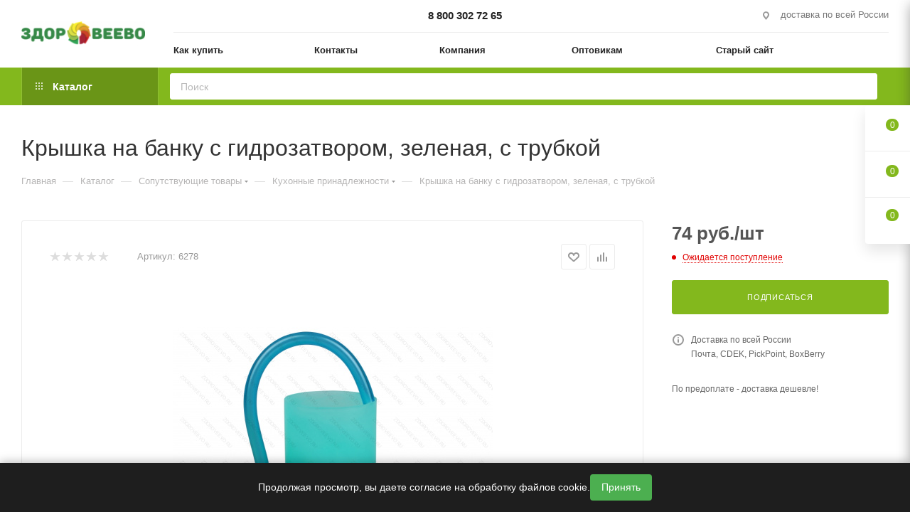

--- FILE ---
content_type: text/html; charset=UTF-8
request_url: https://www.zdoroveevo.ru/catalog/kryshka-na-banku-s-gidrozatvorom-zelenaya-s-trubkoy/
body_size: 70439
content:
<!DOCTYPE html>
<html xmlns="http://www.w3.org/1999/xhtml" xml:lang="ru" lang="ru"  >
<head><link rel="canonical" href="https://www.zdoroveevo.ru/catalog/kryshka-na-banku-s-gidrozatvorom-zelenaya-s-trubkoy/" />
	<title>Крышка на банку с гидрозатвором, зеленая, с трубкой купить за 74 руб.</title>
	<meta name="viewport" content="initial-scale=1.0, width=device-width, maximum-scale=1" />
	<meta name="HandheldFriendly" content="true" />
	<meta name="yes" content="yes" />
	<meta name="apple-mobile-web-app-status-bar-style" content="black" />
	<meta name="SKYPE_TOOLBAR" content="SKYPE_TOOLBAR_PARSER_COMPATIBLE" />
	<meta http-equiv="Content-Type" content="text/html; charset=UTF-8" />
<meta name="keywords" content="крышка на банку с гидрозатвором, зеленая, с трубкой, заказать крышка на банку с гидрозатвором, зеленая, с трубкой, купить крышка на банку с гидрозатвором, зеленая, с трубкой, цена крышка на банку с гидрозатвором, зеленая, с трубкой, продажа  крышка на банку с гидрозатвором, зеленая, с трубкой, приобрести крышка на банку с гидрозатвором, зеленая, с трубкой, магазин крышка на банку с гидрозатвором, зеленая, с трубкой, интернет магазин крышка на банку с гидрозатвором, зеленая, с трубкой, доставка крышка на банку с гидрозатвором, зеленая, с трубкой, здоровеево, zdoroveevo" />
<meta name="description" content="Крышка на банку с гидрозатвором, зеленая, с трубкой купить за 74 руб. в интернет магазине Здоровеево. Быстрая доставка по всей России." />
<script data-skip-moving="true">(function(w, d, n) {var cl = "bx-core";var ht = d.documentElement;var htc = ht ? ht.className : undefined;if (htc === undefined || htc.indexOf(cl) !== -1){return;}var ua = n.userAgent;if (/(iPad;)|(iPhone;)/i.test(ua)){cl += " bx-ios";}else if (/Windows/i.test(ua)){cl += ' bx-win';}else if (/Macintosh/i.test(ua)){cl += " bx-mac";}else if (/Linux/i.test(ua) && !/Android/i.test(ua)){cl += " bx-linux";}else if (/Android/i.test(ua)){cl += " bx-android";}cl += (/(ipad|iphone|android|mobile|touch)/i.test(ua) ? " bx-touch" : " bx-no-touch");cl += w.devicePixelRatio && w.devicePixelRatio >= 2? " bx-retina": " bx-no-retina";if (/AppleWebKit/.test(ua)){cl += " bx-chrome";}else if (/Opera/.test(ua)){cl += " bx-opera";}else if (/Firefox/.test(ua)){cl += " bx-firefox";}ht.className = htc ? htc + " " + cl : cl;})(window, document, navigator);</script>

<link href="/bitrix/js/intranet/intranet-common.min.css?166442875061199"  rel="stylesheet" />
<link href="/bitrix/css/aspro.max/notice.min.css?16395430712876"  rel="stylesheet" />
<link href="/bitrix/js/ui/design-tokens/dist/ui.design-tokens.min.css?172534632523463"  rel="stylesheet" />
<link href="/bitrix/js/ui/fonts/opensans/ui.font.opensans.min.css?16644287222320"  rel="stylesheet" />
<link href="/bitrix/js/main/popup/dist/main.popup.bundle.min.css?175920887928056"  rel="stylesheet" />
<link href="/bitrix/cache/css/s2/aspro_max/page_19aa6174fc0cb38b9190dc031d347004/page_19aa6174fc0cb38b9190dc031d347004_v1.css?1759209155125096"  rel="stylesheet" />
<link href="/bitrix/cache/css/s2/aspro_max/default_55367d1986f99b40b20265a85a224c6c/default_55367d1986f99b40b20265a85a224c6c_v1.css?175920915558653"  rel="stylesheet" />
<link href="/bitrix/panel/main/popup.min.css?167358237720774"  rel="stylesheet" />
<link href="/bitrix/cache/css/s2/aspro_max/template_65070ce03798f6fc6fb84ea37df35d72/template_65070ce03798f6fc6fb84ea37df35d72_v1.css?17592091551152820"  data-template-style="true" rel="stylesheet" />


<script type="extension/settings" data-extension="currency.currency-core">{"region":"ru"}</script>


<link href="/bitrix/templates/aspro_max/css/critical.min.css?166728164624" data-skip-moving="true" rel="stylesheet">
<meta name="theme-color" content="#83b81d">
<style>:root{--theme-base-color: #83b81d;--theme-base-opacity-color: #83b81d1a;--theme-base-color-hue:81;--theme-base-color-saturation:73%;--theme-base-color-lightness:42%;}</style>
<style>html {--theme-page-width: 1348px;--theme-page-width-padding: 30px}</style>
<script data-skip-moving="true">window.lazySizesConfig = window.lazySizesConfig || {};lazySizesConfig.loadMode = 1;lazySizesConfig.expand = 200;lazySizesConfig.expFactor = 1;lazySizesConfig.hFac = 0.1;window.lazySizesConfig.lazyClass = "lazy";</script>
<script src="/bitrix/templates/aspro_max/js/ls.unveilhooks.min.js" data-skip-moving="true" defer></script>
<script src="/bitrix/templates/aspro_max/js/lazysizes.min.js" data-skip-moving="true" defer></script>
<link rel="manifest" href="/manifest.json">
<link href="/bitrix/templates/aspro_max/css/print.min.css?167472236121755" data-template-style="true" rel="stylesheet" media="print">
					<script data-skip-moving="true" src="/bitrix/js/main/jquery/jquery-2.2.4.min.js"></script>
					<script data-skip-moving="true" src="/bitrix/templates/aspro_max/js/speed.min.js?=1673582468"></script>
<link rel="shortcut icon" href="/favicon.png" type="image/png" />
<link rel="apple-touch-icon" sizes="180x180" href="/upload/CMax/8a9/w59bzz4zcen4606damsuw0d6e5blo27a/logo180x180transparent.png" />
<meta property="og:description" content="Крышка с гидрозатвором. Подходит на ёмкости с диаметром горла 80 мм
Назначение: выведение углекислого газа и предотвращение попадания воздуха" />
<meta property="og:image" content="https://www.zdoroveevo.ru:443/upload/iblock/e37/9qwx90ln6c8p63oi7ev6xzm7kvu514vt/6278_0.jpg" />
<link rel="image_src" href="https://www.zdoroveevo.ru:443/upload/iblock/e37/9qwx90ln6c8p63oi7ev6xzm7kvu514vt/6278_0.jpg"  />
<meta property="og:title" content="Крышка на банку с гидрозатвором, зеленая, с трубкой купить за 74 руб." />
<meta property="og:type" content="website" />
<meta property="og:url" content="https://www.zdoroveevo.ru:443/catalog/kryshka-na-banku-s-gidrozatvorom-zelenaya-s-trubkoy/" />
<script src="/bitrix/templates/aspro_max/js/fetch/bottom_panel.min.js?1705296674554" data-skip-moving="true" defer=""></script>

		<style>html {--fixed-header:105px;--fixed-tabs:49px;}</style>	</head>
<body class=" site_s2  fill_bg_n catalog-delayed-btn-Y theme-light" id="main" data-site="/">
		
	<div id="panel"></div>
	<!--'start_frame_cache_4i19eW'-->
<!--'end_frame_cache_4i19eW'-->				<!--'start_frame_cache_basketitems-component-block'-->												<div id="ajax_basket"></div>
					<!--'end_frame_cache_basketitems-component-block'-->								<div class="cd-modal-bg"></div>
		<script data-skip-moving="true">var solutionName = 'arMaxOptions';</script>
		<script src="/bitrix/templates/aspro_max/js/setTheme.php?site_id=s2&site_dir=/" data-skip-moving="true"></script>
				<div class="wrapper1  header_bgcolored long_header2 colored_header catalog_page basket_fly fly2 basket_fill_WHITE side_LEFT block_side_NORMAL catalog_icons_N banner_auto with_fast_view mheader-v1 header-v6 header-font-lower_Y regions_N title_position_LEFT footer-v6 front-vindex1 mfixed_Y mfixed_view_always title-v3 lazy_Y with_phones dark-hover-overlay normal-catalog-img landing-normal big-banners-mobile-slider bottom-icons-panel-N compact-breadcrumbs-N catalog-delayed-btn-Y  ">

<div class="mega_fixed_menu scrollblock">
	<div class="maxwidth-theme">
		<svg class="svg svg-close" width="14" height="14" viewBox="0 0 14 14">
		  <path data-name="Rounded Rectangle 568 copy 16" d="M1009.4,953l5.32,5.315a0.987,0.987,0,0,1,0,1.4,1,1,0,0,1-1.41,0L1008,954.4l-5.32,5.315a0.991,0.991,0,0,1-1.4-1.4L1006.6,953l-5.32-5.315a0.991,0.991,0,0,1,1.4-1.4l5.32,5.315,5.31-5.315a1,1,0,0,1,1.41,0,0.987,0.987,0,0,1,0,1.4Z" transform="translate(-1001 -946)"></path>
		</svg>
		<i class="svg svg-close mask arrow"></i>
		<div class="row">
			<div class="col-md-9">
				<div class="left_menu_block">
					<div class="logo_block flexbox flexbox--row align-items-normal">
						<div class="logo">
							<!--'start_frame_cache_header-buffered-logo1'--><a href="/"><img src="/upload/CMax/0a1/0r794f7gkwf1n391cryp52kfj7mh7z5q/logo_zdoroveevo_190_36.png" alt="магазин Здоровеево" title="магазин Здоровеево" data-src="" /></a><!--'end_frame_cache_header-buffered-logo1'-->						</div>
						<div class="top-description addr">
							Интернет-магазин 
представительского класса						</div>
					</div>
					<div class="search_block">
						<div class="search_wrap">
							<div class="search-block">
									<div class="search-wrapper">
		<div id="title-search_mega_menu">
			<form action="/catalog/" class="search">
				<div class="search-input-div">
					<input class="search-input" id="title-search-input_mega_menu" type="text" name="q" value="" placeholder="Поиск" size="20" maxlength="50" autocomplete="off" />
				</div>
				<div class="search-button-div">
					<button class="btn btn-search" type="submit" name="s" value="Найти"><i class="svg search2  inline " aria-hidden="true"><svg width="17" height="17" ><use xlink:href="/bitrix/templates/aspro_max/images/svg/header_icons_srite.svg#search"></use></svg></i></button>
					
					<span class="close-block inline-search-hide"><span class="svg svg-close close-icons"></span></span>
				</div>
			</form>
		</div>
	</div>
							</div>
						</div>
					</div>
										<!-- noindex -->

	<div class="burger_menu_wrapper">
		
			<div class="top_link_wrapper">
				<div class="menu-item dropdown catalog wide_menu   active">
					<div class="wrap">
						<a class="dropdown-toggle" href="/catalog/">
							<div class="link-title color-theme-hover">
																	<i class="svg inline  svg-inline-icon_catalog" aria-hidden="true" ><svg xmlns="http://www.w3.org/2000/svg" width="10" height="10" viewBox="0 0 10 10"><path  data-name="Rounded Rectangle 969 copy 7" class="cls-1" d="M644,76a1,1,0,1,1-1,1A1,1,0,0,1,644,76Zm4,0a1,1,0,1,1-1,1A1,1,0,0,1,648,76Zm4,0a1,1,0,1,1-1,1A1,1,0,0,1,652,76Zm-8,4a1,1,0,1,1-1,1A1,1,0,0,1,644,80Zm4,0a1,1,0,1,1-1,1A1,1,0,0,1,648,80Zm4,0a1,1,0,1,1-1,1A1,1,0,0,1,652,80Zm-8,4a1,1,0,1,1-1,1A1,1,0,0,1,644,84Zm4,0a1,1,0,1,1-1,1A1,1,0,0,1,648,84Zm4,0a1,1,0,1,1-1,1A1,1,0,0,1,652,84Z" transform="translate(-643 -76)"/></svg></i>																Каталог							</div>
						</a>
													<span class="tail"></span>
							<div class="burger-dropdown-menu row">
								<div class="menu-wrapper" >
									
																														<div class="col-md-4 dropdown-submenu  ">
																						<a href="/catalog/tovary-dlya-syrodeliya/" class="color-theme-hover" title="Товары для сыроделия">
												<span class="name option-font-bold">Товары для сыроделия</span>
											</a>
																								<div class="burger-dropdown-menu toggle_menu">
																																									<div class="menu-item   ">
															<a href="/catalog/tovary-dlya-syrodeliya/formy-dlya-syra/" title="Формы для сыра">
																<span class="name color-theme-hover">Формы для сыра</span>
															</a>
																													</div>
																																									<div class="menu-item   ">
															<a href="/catalog/tovary-dlya-syrodeliya/molokosvyertyvayushchie-fermenty/" title="Молокосвёртывающие ферменты">
																<span class="name color-theme-hover">Молокосвёртывающие ферменты</span>
															</a>
																													</div>
																																									<div class="menu-item   ">
															<a href="/catalog/tovary-dlya-syrodeliya/zakvaski-bakterialnye-dlya-syrodeliya/" title="Закваски для сыра">
																<span class="name color-theme-hover">Закваски для сыра</span>
															</a>
																													</div>
																																									<div class="menu-item   ">
															<a href="/catalog/tovary-dlya-syrodeliya/chistye-kultury-pleseney-dlya-syrodeliya/" title="Плесени для сыра">
																<span class="name color-theme-hover">Плесени для сыра</span>
															</a>
																													</div>
																																									<div class="menu-item   ">
															<a href="/catalog/tovary-dlya-syrodeliya/kaltsiy-lipaza-vosk-lateksnoe-pokrytie-zhidkiy-dym/" title="Кальций, липаза, воск, латексное покрытие, жидкий дым">
																<span class="name color-theme-hover">Кальций, липаза, воск, латексное покрытие, жидкий дым</span>
															</a>
																													</div>
																																									<div class="menu-item   ">
															<a href="/catalog/tovary-dlya-syrodeliya/oborudovanie-instrumenty-pressy/" title="Оборудование, инструменты, прессы">
																<span class="name color-theme-hover">Оборудование, инструменты, прессы</span>
															</a>
																													</div>
																																									<div class="menu-item   ">
															<a href="/catalog/tovary-dlya-syrodeliya/meshki-i-tekhnicheskie-tkani-dlya-filtrovaniya/" title="Мешки и технические ткани для фильтрования">
																<span class="name color-theme-hover">Мешки и технические ткани для фильтрования</span>
															</a>
																													</div>
																																									<div class="menu-item   ">
															<a href="/catalog/tovary-dlya-syrodeliya/serpyanka-kovriki-setka-salfetki/" title="Серпянка, коврики, сетка, салфетки">
																<span class="name color-theme-hover">Серпянка, коврики, сетка, салфетки</span>
															</a>
																													</div>
																																									<div class="menu-item   ">
															<a href="/catalog/tovary-dlya-syrodeliya/nabory-dlya-syrodeliya/" title="Наборы для сыроделия">
																<span class="name color-theme-hover">Наборы для сыроделия</span>
															</a>
																													</div>
																																									<div class="menu-item   ">
															<a href="/catalog/tovary-dlya-syrodeliya/dopolnitelnye-zakvaski-dlya-naborov/" title="Дополнительные закваски для наборов">
																<span class="name color-theme-hover">Дополнительные закваски для наборов</span>
															</a>
																													</div>
																																									<div class="menu-item collapsed  ">
															<a href="/catalog/tovary-dlya-syrodeliya/bumaga-dlya-sozrevaniya-i-khraneniya-syra/" title="Бумага для созревания и хранения сыра">
																<span class="name color-theme-hover">Бумага для созревания и хранения сыра</span>
															</a>
																													</div>
																																									<div class="menu-item collapsed  ">
															<a href="/catalog/tovary-dlya-syrodeliya/pakety-dlya-sozrevaniya-i-khraneniya-syra/" title="Пакеты для созревания и хранения сыра">
																<span class="name color-theme-hover">Пакеты для созревания и хранения сыра</span>
															</a>
																													</div>
																																									<div class="menu-item collapsed  ">
															<a href="/catalog/tovary-dlya-syrodeliya/instruktsii-k-naboram-dlya-syrodeliya/" title="Инструкции к наборам для сыроделия">
																<span class="name color-theme-hover">Инструкции к наборам для сыроделия</span>
															</a>
																													</div>
																																									<div class="menu-item collapsed  ">
															<a href="/catalog/tovary-dlya-syrodeliya/syrovarni-i-pasterizatory-moloka/" title="Сыроварни и пастеризаторы молока">
																<span class="name color-theme-hover">Сыроварни и пастеризаторы молока</span>
															</a>
																													</div>
																																									<div class="menu-item collapsed  ">
															<a href="/catalog/tovary-dlya-syrodeliya/meshki-dlya-syrnykh-form/" title="Мешки для сырных форм">
																<span class="name color-theme-hover">Мешки для сырных форм</span>
															</a>
																													</div>
																																									<div class="menu-item collapsed  ">
															<a href="/catalog/tovary-dlya-syrodeliya/promyshlennoe-oborudovanie-dlya-syrodeliya/" title="Промышленное оборудование для сыроделия">
																<span class="name color-theme-hover">Промышленное оборудование для сыроделия</span>
															</a>
																													</div>
																																									<div class="menu-item collapsed  ">
															<a href="/catalog/tovary-dlya-syrodeliya/knigi-o-prigotovlenii-syra/" title="Книги о приготовлении сыра">
																<span class="name color-theme-hover">Книги о приготовлении сыра</span>
															</a>
																													</div>
																									</div>
																					</div>
									
																														<div class="col-md-4 dropdown-submenu  ">
																						<a href="/catalog/tovary-dlya-proizvodstva-kolbasok/" class="color-theme-hover" title="Товары для производства колбас">
												<span class="name option-font-bold">Товары для производства колбас</span>
											</a>
																								<div class="burger-dropdown-menu toggle_menu">
																																									<div class="menu-item  dropdown-submenu ">
															<a href="/catalog/tovary-dlya-proizvodstva-kolbasok/obolochka-dlya-kolbasy/" title="Оболочка для колбасы">
																<span class="name color-theme-hover">Оболочка для колбасы</span>
															</a>
																															<div class="burger-dropdown-menu with_padding">
																																			<div class="menu-item ">
																			<a href="/catalog/tovary-dlya-proizvodstva-kolbasok/obolochka-dlya-kolbasy/barani-obolochki-dlya-domashnikh-kolbasok/" title="Бараньи оболочки для колбасы">
																				<span class="name color-theme-hover">Бараньи оболочки для колбасы</span>
																			</a>
																		</div>
																																			<div class="menu-item ">
																			<a href="/catalog/tovary-dlya-proizvodstva-kolbasok/obolochka-dlya-kolbasy/kollagenovye-obolochki-dlya-domashnikh-kolbasok/" title="Коллагеновые оболочки для колбасы">
																				<span class="name color-theme-hover">Коллагеновые оболочки для колбасы</span>
																			</a>
																		</div>
																																			<div class="menu-item ">
																			<a href="/catalog/tovary-dlya-proizvodstva-kolbasok/obolochka-dlya-kolbasy/svinye-obolochki-dlya-domashnikh-kolbasok/" title="Свиные оболочки для колбасы">
																				<span class="name color-theme-hover">Свиные оболочки для колбасы</span>
																			</a>
																		</div>
																																			<div class="menu-item ">
																			<a href="/catalog/tovary-dlya-proizvodstva-kolbasok/obolochka-dlya-kolbasy/chereva-govyazhya/" title="Черева говяжья">
																				<span class="name color-theme-hover">Черева говяжья</span>
																			</a>
																		</div>
																																			<div class="menu-item ">
																			<a href="/catalog/tovary-dlya-proizvodstva-kolbasok/obolochka-dlya-kolbasy/poliamidnye-obolochki-dlya-domashney-kolbasy/" title="Полиамидные оболочки для колбас">
																				<span class="name color-theme-hover">Полиамидные оболочки для колбас</span>
																			</a>
																		</div>
																																			<div class="menu-item ">
																			<a href="/catalog/tovary-dlya-proizvodstva-kolbasok/obolochka-dlya-kolbasy/obolochki-kolbasnye-kombinirovannye-s-setkoy/" title="Оболочки колбасные комбинированные с сеткой">
																				<span class="name color-theme-hover">Оболочки колбасные комбинированные с сеткой</span>
																			</a>
																		</div>
																																			<div class="menu-item ">
																			<a href="/catalog/tovary-dlya-proizvodstva-kolbasok/obolochka-dlya-kolbasy/obolochki-karmany-dlya-kolbas/" title="Оболочки-карманы для колбас">
																				<span class="name color-theme-hover">Оболочки-карманы для колбас</span>
																			</a>
																		</div>
																																			<div class="menu-item ">
																			<a href="/catalog/tovary-dlya-proizvodstva-kolbasok/obolochka-dlya-kolbasy/fibrouznye-obolochki-dlya-domashnikh-kolbasok1/" title="Фиброузные оболочки для домашних колбасок">
																				<span class="name color-theme-hover">Фиброузные оболочки для домашних колбасок</span>
																			</a>
																		</div>
																																	</div>
																													</div>
																																									<div class="menu-item   ">
															<a href="/catalog/tovary-dlya-proizvodstva-kolbasok/nitritnaya-sol/" title="Нитритная соль">
																<span class="name color-theme-hover">Нитритная соль</span>
															</a>
																													</div>
																																									<div class="menu-item   ">
															<a href="/catalog/tovary-dlya-proizvodstva-kolbasok/spetsii-pripravy-dobavki-dlya-kolbasok-sosisok-shpikachek-sardelek-i-myasnykh-delikatesov/" title="Специи, приправы, добавки для колбасок, сосисок, шпикачек, сарделек и мясных деликатесов">
																<span class="name color-theme-hover">Специи, приправы, добавки для колбасок, сосисок, шпикачек, сарделек и мясных деликатесов</span>
															</a>
																													</div>
																																									<div class="menu-item   ">
															<a href="/catalog/tovary-dlya-proizvodstva-kolbasok/setki-nit-kulinarnaya/" title="Сетки, нить кулинарная">
																<span class="name color-theme-hover">Сетки, нить кулинарная</span>
															</a>
																													</div>
																																									<div class="menu-item   ">
															<a href="/catalog/tovary-dlya-proizvodstva-kolbasok/nasadki-na-myasorubku-dlya-nabivki-sosisok-sardelek-i-kolbas/" title="Насадки на мясорубку для набивки сосисок, сарделек и колбас">
																<span class="name color-theme-hover">Насадки на мясорубку для набивки сосисок, сарделек и колбас</span>
															</a>
																													</div>
																																									<div class="menu-item   ">
															<a href="/catalog/tovary-dlya-proizvodstva-kolbasok/shpritsy-kolbasnye/" title="Шприцы колбасные">
																<span class="name color-theme-hover">Шприцы колбасные</span>
															</a>
																													</div>
																																									<div class="menu-item   ">
															<a href="/catalog/tovary-dlya-proizvodstva-kolbasok/oborudovanie-dlya-proizvodstva-kolbasok/" title="Оборудование для производства колбасы">
																<span class="name color-theme-hover">Оборудование для производства колбасы</span>
															</a>
																													</div>
																																									<div class="menu-item   ">
															<a href="/catalog/tovary-dlya-proizvodstva-kolbasok/termometry/" title="Термометры">
																<span class="name color-theme-hover">Термометры</span>
															</a>
																													</div>
																																									<div class="menu-item   ">
															<a href="/catalog/tovary-dlya-proizvodstva-kolbasok/startovye-kultury-dlya-kolbas/" title="Стартовые культуры для колбас">
																<span class="name color-theme-hover">Стартовые культуры для колбас</span>
															</a>
																													</div>
																																									<div class="menu-item   ">
															<a href="/catalog/tovary-dlya-proizvodstva-kolbasok/knigi-po-prigotovleniyu-kolbas/" title="Книги по приготовлению колбас">
																<span class="name color-theme-hover">Книги по приготовлению колбас</span>
															</a>
																													</div>
																																									<div class="menu-item collapsed  ">
															<a href="/catalog/tovary-dlya-proizvodstva-kolbasok/instruktsii-k-naboram-dlya-prigotovleniya-kolbasy/" title="Инструкции к наборам для приготовления колбасы">
																<span class="name color-theme-hover">Инструкции к наборам для приготовления колбасы</span>
															</a>
																													</div>
																																									<div class="menu-item collapsed  ">
															<a href="/catalog/tovary-dlya-proizvodstva-kolbasok/nabory-dlya-prigotovleniya-kolbas/" title="Наборы для приготовления колбас">
																<span class="name color-theme-hover">Наборы для приготовления колбас</span>
															</a>
																													</div>
																																									<div class="menu-item collapsed  ">
															<a href="/catalog/tovary-dlya-proizvodstva-kolbasok/shchepa-dlya-kopcheniya/" title="Щепа для копчения">
																<span class="name color-theme-hover">Щепа для копчения</span>
															</a>
																													</div>
																									</div>
																					</div>
									
																														<div class="col-md-4 dropdown-submenu  ">
																						<a href="/catalog/tovary-dlya-vinodeliya-i-samogonovareniya/" class="color-theme-hover" title="Товары для виноделия и самогоноварения">
												<span class="name option-font-bold">Товары для виноделия и самогоноварения</span>
											</a>
																								<div class="burger-dropdown-menu toggle_menu">
																																									<div class="menu-item   ">
															<a href="/catalog/tovary-dlya-vinodeliya-i-samogonovareniya/tovary-dlya-vinodeliya1/" title="Товары для виноделия">
																<span class="name color-theme-hover">Товары для виноделия</span>
															</a>
																													</div>
																																									<div class="menu-item   ">
															<a href="/catalog/tovary-dlya-vinodeliya-i-samogonovareniya/tovary-dlya-samogonovareniya/" title="Товары для самогоноварения">
																<span class="name color-theme-hover">Товары для самогоноварения</span>
															</a>
																													</div>
																																									<div class="menu-item   ">
															<a href="/catalog/tovary-dlya-vinodeliya-i-samogonovareniya/tovary-dlya-domashnikh-nastoek-i-nalivok/" title="Товары для домашних настоек и наливок">
																<span class="name color-theme-hover">Товары для домашних настоек и наливок</span>
															</a>
																													</div>
																																									<div class="menu-item   ">
															<a href="/catalog/tovary-dlya-vinodeliya-i-samogonovareniya/tovary-dlya-pivovareniya/" title="Товары для пивоварения">
																<span class="name color-theme-hover">Товары для пивоварения</span>
															</a>
																													</div>
																																									<div class="menu-item   ">
															<a href="/catalog/tovary-dlya-vinodeliya-i-samogonovareniya/oborudovanie-i-instrumenty/" title="Оборудование и инструменты">
																<span class="name color-theme-hover">Оборудование и инструменты</span>
															</a>
																													</div>
																																									<div class="menu-item   ">
															<a href="/catalog/tovary-dlya-vinodeliya-i-samogonovareniya/filtrovalnye-materialy/" title="Фильтровальные материалы">
																<span class="name color-theme-hover">Фильтровальные материалы</span>
															</a>
																													</div>
																																									<div class="menu-item   ">
															<a href="/catalog/tovary-dlya-vinodeliya-i-samogonovareniya/soputstvuyushchie-tovary-dlya-vinodeliya-i-samogonovareniya/" title="Сопутствующие товары для виноделия и самогоноварения">
																<span class="name color-theme-hover">Сопутствующие товары для виноделия и самогоноварения</span>
															</a>
																													</div>
																																									<div class="menu-item   ">
															<a href="/catalog/tovary-dlya-vinodeliya-i-samogonovareniya/knigi-po-vinodeliyu-pivovareniyu-samogonovareniyu/" title="Книги по виноделию, пивоварению, самогоноварению">
																<span class="name color-theme-hover">Книги по виноделию, пивоварению, самогоноварению</span>
															</a>
																													</div>
																									</div>
																					</div>
									
																														<div class="col-md-4   ">
																						<a href="/catalog/poleznye-gribki/" class="color-theme-hover" title="Полезные грибки">
												<span class="name option-font-bold">Полезные грибки</span>
											</a>
																					</div>
									
																														<div class="col-md-4 dropdown-submenu  ">
																						<a href="/catalog/molochnye-zakvaski/" class="color-theme-hover" title="Молочные закваски">
												<span class="name option-font-bold">Молочные закваски</span>
											</a>
																								<div class="burger-dropdown-menu toggle_menu">
																																									<div class="menu-item  dropdown-submenu ">
															<a href="/catalog/molochnye-zakvaski/pomoshch-v-vybore-molochnykh-zakvasok/" title="Помощь в выборе молочных заквасок">
																<span class="name color-theme-hover">Помощь в выборе молочных заквасок</span>
															</a>
																															<div class="burger-dropdown-menu with_padding">
																																			<div class="menu-item ">
																			<a href="/catalog/molochnye-zakvaski/pomoshch-v-vybore-molochnykh-zakvasok/posle-bolezni/" title="После болезни">
																				<span class="name color-theme-hover">После болезни</span>
																			</a>
																		</div>
																																			<div class="menu-item ">
																			<a href="/catalog/molochnye-zakvaski/pomoshch-v-vybore-molochnykh-zakvasok/ezhednevnoe-upotreblenie/" title="Ежедневное употребление">
																				<span class="name color-theme-hover">Ежедневное употребление</span>
																			</a>
																		</div>
																																			<div class="menu-item ">
																			<a href="/catalog/molochnye-zakvaski/pomoshch-v-vybore-molochnykh-zakvasok/povyshenie-immuniteta/" title="Повышение  иммунитета">
																				<span class="name color-theme-hover">Повышение  иммунитета</span>
																			</a>
																		</div>
																																			<div class="menu-item ">
																			<a href="/catalog/molochnye-zakvaski/pomoshch-v-vybore-molochnykh-zakvasok/deti-ot-6-mesyatsev-do-9-mesyatsev/" title="Дети от 6 месяцев до 9 месяцев">
																				<span class="name color-theme-hover">Дети от 6 месяцев до 9 месяцев</span>
																			</a>
																		</div>
																																			<div class="menu-item ">
																			<a href="/catalog/molochnye-zakvaski/pomoshch-v-vybore-molochnykh-zakvasok/deti-ot-9-mesyatsev-do-1-goda/" title="Дети от 9 месяцев до 1 года">
																				<span class="name color-theme-hover">Дети от 9 месяцев до 1 года</span>
																			</a>
																		</div>
																																			<div class="menu-item ">
																			<a href="/catalog/molochnye-zakvaski/pomoshch-v-vybore-molochnykh-zakvasok/deti-starshe-1-goda/" title="Дети старше 1 года">
																				<span class="name color-theme-hover">Дети старше 1 года</span>
																			</a>
																		</div>
																																			<div class="menu-item ">
																			<a href="/catalog/molochnye-zakvaski/pomoshch-v-vybore-molochnykh-zakvasok/beremennye-kormyashchie-mamy/" title="Беременные, кормящие мамы">
																				<span class="name color-theme-hover">Беременные, кормящие мамы</span>
																			</a>
																		</div>
																																			<div class="menu-item ">
																			<a href="/catalog/molochnye-zakvaski/pomoshch-v-vybore-molochnykh-zakvasok/priem-antibiotikov/" title="Прием антибиотиков">
																				<span class="name color-theme-hover">Прием антибиотиков</span>
																			</a>
																		</div>
																																			<div class="menu-item ">
																			<a href="/catalog/molochnye-zakvaski/pomoshch-v-vybore-molochnykh-zakvasok/disbakterioz-posle-antibiotikov/" title="Дисбактериоз после антибиотиков">
																				<span class="name color-theme-hover">Дисбактериоз после антибиотиков</span>
																			</a>
																		</div>
																																			<div class="menu-item ">
																			<a href="/catalog/molochnye-zakvaski/pomoshch-v-vybore-molochnykh-zakvasok/stafilokokk-gribok-infektsiya/" title="Стафилококк, грибок, инфекция">
																				<span class="name color-theme-hover">Стафилококк, грибок, инфекция</span>
																			</a>
																		</div>
																																			<div class="menu-item ">
																			<a href="/catalog/molochnye-zakvaski/pomoshch-v-vybore-molochnykh-zakvasok/allergiya/" title="Аллергия">
																				<span class="name color-theme-hover">Аллергия</span>
																			</a>
																		</div>
																																			<div class="menu-item ">
																			<a href="/catalog/molochnye-zakvaski/pomoshch-v-vybore-molochnykh-zakvasok/lishniy-ves-ochishchenie-organizma/" title="Лишний вес, очищение организма">
																				<span class="name color-theme-hover">Лишний вес, очищение организма</span>
																			</a>
																		</div>
																																			<div class="menu-item ">
																			<a href="/catalog/molochnye-zakvaski/pomoshch-v-vybore-molochnykh-zakvasok/pozhilye-lyudi/" title="Пожилые люди">
																				<span class="name color-theme-hover">Пожилые люди</span>
																			</a>
																		</div>
																																			<div class="menu-item ">
																			<a href="/catalog/molochnye-zakvaski/pomoshch-v-vybore-molochnykh-zakvasok/zapory/" title="Запоры">
																				<span class="name color-theme-hover">Запоры</span>
																			</a>
																		</div>
																																	</div>
																													</div>
																																									<div class="menu-item   ">
															<a href="/catalog/molochnye-zakvaski/zakvaski-dlya-yogurtov/" title="Закваски для Йогуртов">
																<span class="name color-theme-hover">Закваски для Йогуртов</span>
															</a>
																													</div>
																																									<div class="menu-item   ">
															<a href="/catalog/molochnye-zakvaski/zakvaski-dlya-kefira/" title="Закваски для Кефира">
																<span class="name color-theme-hover">Закваски для Кефира</span>
															</a>
																													</div>
																																									<div class="menu-item   ">
															<a href="/catalog/molochnye-zakvaski/zakvaski-dlya-ryazhenki/" title="Закваски для Ряженки">
																<span class="name color-theme-hover">Закваски для Ряженки</span>
															</a>
																													</div>
																																									<div class="menu-item   ">
															<a href="/catalog/molochnye-zakvaski/zakvaski-dlya-smetany/" title="Закваски для Сметаны">
																<span class="name color-theme-hover">Закваски для Сметаны</span>
															</a>
																													</div>
																																									<div class="menu-item   ">
															<a href="/catalog/molochnye-zakvaski/zakvaski-dlya-tvoroga/" title="Закваски для Творога">
																<span class="name color-theme-hover">Закваски для Творога</span>
															</a>
																													</div>
																																									<div class="menu-item   ">
															<a href="/catalog/molochnye-zakvaski/nabory-zakvasok/" title="Наборы заквасок">
																<span class="name color-theme-hover">Наборы заквасок</span>
															</a>
																													</div>
																																									<div class="menu-item   ">
															<a href="/catalog/molochnye-zakvaski/probioticheskie-simbioticheskiy-i-kompleksnye-zakvaski/" title="Пробиотические, симбиотический и комплексные закваски">
																<span class="name color-theme-hover">Пробиотические, симбиотический и комплексные закваски</span>
															</a>
																													</div>
																																									<div class="menu-item   ">
															<a href="/catalog/molochnye-zakvaski/knigi-po-prigotovleniyu-kislomolochnykh-produktov/" title="Книги по приготовлению кисломолочных продуктов">
																<span class="name color-theme-hover">Книги по приготовлению кисломолочных продуктов</span>
															</a>
																													</div>
																									</div>
																					</div>
									
																														<div class="col-md-4   ">
																						<a href="/catalog/khlebnye-zakvaski/" class="color-theme-hover" title="Хлебные закваски">
												<span class="name option-font-bold">Хлебные закваски</span>
											</a>
																					</div>
									
																														<div class="col-md-4   ">
																						<a href="/catalog/travy-spetsii-pripravy/" class="color-theme-hover" title="Травы, специи, приправы">
												<span class="name option-font-bold">Травы, специи, приправы</span>
											</a>
																					</div>
									
																														<div class="col-md-4   ">
																						<a href="/catalog/zakvaski-dlya-kvasa/" class="color-theme-hover" title="Закваски для кваса">
												<span class="name option-font-bold">Закваски для кваса</span>
											</a>
																					</div>
									
																														<div class="col-md-4 dropdown-submenu  ">
																						<a href="/catalog/materialy-i-oborudovanie-dlya-kulinarov/" class="color-theme-hover" title="Материалы и оборудование для кулинаров">
												<span class="name option-font-bold">Материалы и оборудование для кулинаров</span>
											</a>
																								<div class="burger-dropdown-menu toggle_menu">
																																									<div class="menu-item  dropdown-submenu ">
															<a href="/catalog/materialy-i-oborudovanie-dlya-kulinarov/upakovka-pishchevykh-produktov/" title="Упаковка пищевых продуктов">
																<span class="name color-theme-hover">Упаковка пищевых продуктов</span>
															</a>
																															<div class="burger-dropdown-menu with_padding">
																																			<div class="menu-item ">
																			<a href="/catalog/materialy-i-oborudovanie-dlya-kulinarov/upakovka-pishchevykh-produktov/klipsatory-i-vakuumnye-upakovshchiki/" title="Клипсаторы и вакуумные упаковщики">
																				<span class="name color-theme-hover">Клипсаторы и вакуумные упаковщики</span>
																			</a>
																		</div>
																																			<div class="menu-item ">
																			<a href="/catalog/materialy-i-oborudovanie-dlya-kulinarov/upakovka-pishchevykh-produktov/vakuumnye-pakety/" title="Вакуумные пакеты">
																				<span class="name color-theme-hover">Вакуумные пакеты</span>
																			</a>
																		</div>
																																			<div class="menu-item ">
																			<a href="/catalog/materialy-i-oborudovanie-dlya-kulinarov/upakovka-pishchevykh-produktov/klipsy/" title="Клипсы">
																				<span class="name color-theme-hover">Клипсы</span>
																			</a>
																		</div>
																																	</div>
																													</div>
																																									<div class="menu-item   ">
															<a href="/catalog/materialy-i-oborudovanie-dlya-kulinarov/vesy1/" title="Весы">
																<span class="name color-theme-hover">Весы</span>
															</a>
																													</div>
																																									<div class="menu-item   ">
															<a href="/catalog/materialy-i-oborudovanie-dlya-kulinarov/flakony-probirki-kryshki-dozatory/" title="Флаконы, пробирки, крышки, дозаторы">
																<span class="name color-theme-hover">Флаконы, пробирки, крышки, дозаторы</span>
															</a>
																													</div>
																																									<div class="menu-item   ">
															<a href="/catalog/materialy-i-oborudovanie-dlya-kulinarov/mernaya-posuda-i-mernye-lozhki/" title="Мерная посуда и мерные ложки">
																<span class="name color-theme-hover">Мерная посуда и мерные ложки</span>
															</a>
																													</div>
																																									<div class="menu-item   ">
															<a href="/catalog/materialy-i-oborudovanie-dlya-kulinarov/bumaga-dlya-kulinarii/" title="Бумага для кулинарии">
																<span class="name color-theme-hover">Бумага для кулинарии</span>
															</a>
																													</div>
																																									<div class="menu-item   ">
															<a href="/catalog/materialy-i-oborudovanie-dlya-kulinarov/upakovochnaya-bumaga/" title="Упаковочная бумага">
																<span class="name color-theme-hover">Упаковочная бумага</span>
															</a>
																													</div>
																																									<div class="menu-item   ">
															<a href="/catalog/materialy-i-oborudovanie-dlya-kulinarov/pishchevye-aromatizatory/" title="Пищевые ароматизаторы">
																<span class="name color-theme-hover">Пищевые ароматизаторы</span>
															</a>
																													</div>
																																									<div class="menu-item   ">
															<a href="/catalog/materialy-i-oborudovanie-dlya-kulinarov/pishchevye-krasiteli/" title="Пищевые красители">
																<span class="name color-theme-hover">Пищевые красители</span>
															</a>
																													</div>
																																									<div class="menu-item   ">
															<a href="/catalog/materialy-i-oborudovanie-dlya-kulinarov/nabory-dlya-kopcheniya/" title="Наборы для копчения">
																<span class="name color-theme-hover">Наборы для копчения</span>
															</a>
																													</div>
																																									<div class="menu-item   ">
															<a href="/catalog/materialy-i-oborudovanie-dlya-kulinarov/pishchevye-dobavki/" title="Пищевые добавки">
																<span class="name color-theme-hover">Пищевые добавки</span>
															</a>
																													</div>
																																									<div class="menu-item collapsed  ">
															<a href="/catalog/materialy-i-oborudovanie-dlya-kulinarov/posypki-dlya-tortov-kulichey-i-domashney-vypechki/" title="Посыпки для тортов, куличей и домашней выпечки">
																<span class="name color-theme-hover">Посыпки для тортов, куличей и домашней выпечки</span>
															</a>
																													</div>
																																									<div class="menu-item collapsed  ">
															<a href="/catalog/materialy-i-oborudovanie-dlya-kulinarov/termometry-i-pirometry/" title="Термометры и пирометры">
																<span class="name color-theme-hover">Термометры и пирометры</span>
															</a>
																													</div>
																																									<div class="menu-item collapsed  ">
															<a href="/catalog/materialy-i-oborudovanie-dlya-kulinarov/refraktometry/" title="Рефрактометры">
																<span class="name color-theme-hover">Рефрактометры</span>
															</a>
																													</div>
																																									<div class="menu-item collapsed  ">
															<a href="/catalog/materialy-i-oborudovanie-dlya-kulinarov/filtruyushchie-materialy/" title="Фильтрующие материалы">
																<span class="name color-theme-hover">Фильтрующие материалы</span>
															</a>
																													</div>
																																									<div class="menu-item collapsed  ">
															<a href="/catalog/materialy-i-oborudovanie-dlya-kulinarov/pressy-dlya-otzhima-soka/" title="Прессы для отжима сока">
																<span class="name color-theme-hover">Прессы для отжима сока</span>
															</a>
																													</div>
																																									<div class="menu-item collapsed  ">
															<a href="/catalog/materialy-i-oborudovanie-dlya-kulinarov/shchepa-dlya-kopcheniya1/" title="Щепа для  копчения">
																<span class="name color-theme-hover">Щепа для  копчения</span>
															</a>
																													</div>
																																									<div class="menu-item collapsed  ">
															<a href="/catalog/materialy-i-oborudovanie-dlya-kulinarov/setka-dlya-kopcheniya/" title="Сетка для копчения">
																<span class="name color-theme-hover">Сетка для копчения</span>
															</a>
																													</div>
																																									<div class="menu-item collapsed  ">
															<a href="/catalog/materialy-i-oborudovanie-dlya-kulinarov/knigi-po-kulinarii/" title="Книги по кулинарии">
																<span class="name color-theme-hover">Книги по кулинарии</span>
															</a>
																													</div>
																									</div>
																					</div>
									
																														<div class="col-md-4   ">
																						<a href="/catalog/probiotiki/" class="color-theme-hover" title="Пробиотики">
												<span class="name option-font-bold">Пробиотики</span>
											</a>
																					</div>
									
																														<div class="col-md-4   ">
																						<a href="/catalog/chay/" class="color-theme-hover" title="Чай">
												<span class="name option-font-bold">Чай</span>
											</a>
																					</div>
									
																														<div class="col-md-4 dropdown-submenu  ">
																						<a href="/catalog/kosmeticheskie-sredstva/" class="color-theme-hover" title="Косметические средства">
												<span class="name option-font-bold">Косметические средства</span>
											</a>
																								<div class="burger-dropdown-menu toggle_menu">
																																									<div class="menu-item   ">
															<a href="/catalog/kosmeticheskie-sredstva/mylo/" title="Мыло">
																<span class="name color-theme-hover">Мыло</span>
															</a>
																													</div>
																																									<div class="menu-item   ">
															<a href="/catalog/kosmeticheskie-sredstva/bannye-i-vannye-prinadlezhnosti/" title="Банные и ванные принадлежности">
																<span class="name color-theme-hover">Банные и ванные принадлежности</span>
															</a>
																													</div>
																																									<div class="menu-item   ">
															<a href="/catalog/kosmeticheskie-sredstva/efirnye-masla-gidrolaty/" title="Эфирные масла, гидролаты">
																<span class="name color-theme-hover">Эфирные масла, гидролаты</span>
															</a>
																													</div>
																																									<div class="menu-item   ">
															<a href="/catalog/kosmeticheskie-sredstva/seriya-kosmetiki-monastyrskiy-sbor/" title="Серия косметики Монастырский сбор">
																<span class="name color-theme-hover">Серия косметики Монастырский сбор</span>
															</a>
																													</div>
																																									<div class="menu-item   ">
															<a href="/catalog/kosmeticheskie-sredstva/ayurvedicheskaya-kosmetika/" title="Аюрведическая косметика">
																<span class="name color-theme-hover">Аюрведическая косметика</span>
															</a>
																													</div>
																																									<div class="menu-item   ">
															<a href="/catalog/kosmeticheskie-sredstva/mylnye-orekhi/" title="Мыльные орехи">
																<span class="name color-theme-hover">Мыльные орехи</span>
															</a>
																													</div>
																																									<div class="menu-item  dropdown-submenu ">
															<a href="/catalog/kosmeticheskie-sredstva/dlya-volos/" title="Косметика для волос">
																<span class="name color-theme-hover">Косметика для волос</span>
															</a>
																															<div class="burger-dropdown-menu with_padding">
																																			<div class="menu-item ">
																			<a href="/catalog/kosmeticheskie-sredstva/dlya-volos/tverdye-shampuni/" title="Твердые Шампуни">
																				<span class="name color-theme-hover">Твердые Шампуни</span>
																			</a>
																		</div>
																																			<div class="menu-item ">
																			<a href="/catalog/kosmeticheskie-sredstva/dlya-volos/shampuni/" title="Шампуни">
																				<span class="name color-theme-hover">Шампуни</span>
																			</a>
																		</div>
																																			<div class="menu-item ">
																			<a href="/catalog/kosmeticheskie-sredstva/dlya-volos/masla-i-balzamy-dlya-volos/" title="Масла и бальзамы для волос">
																				<span class="name color-theme-hover">Масла и бальзамы для волос</span>
																			</a>
																		</div>
																																			<div class="menu-item ">
																			<a href="/catalog/kosmeticheskie-sredstva/dlya-volos/naturalnaya-khna-basma-i-prochee/" title="Натуральная хна, басма и прочее">
																				<span class="name color-theme-hover">Натуральная хна, басма и прочее</span>
																			</a>
																		</div>
																																	</div>
																													</div>
																																									<div class="menu-item   ">
															<a href="/catalog/kosmeticheskie-sredstva/naturalnye-mineralnye-dezodoranty/" title="Натуральные минеральные дезодоранты">
																<span class="name color-theme-hover">Натуральные минеральные дезодоранты</span>
															</a>
																													</div>
																																									<div class="menu-item   ">
															<a href="/catalog/kosmeticheskie-sredstva/dlya-gub/" title="Косметика для губ">
																<span class="name color-theme-hover">Косметика для губ</span>
															</a>
																													</div>
																																									<div class="menu-item   ">
															<a href="/catalog/kosmeticheskie-sredstva/dlya-nog/" title="Косметика для ног">
																<span class="name color-theme-hover">Косметика для ног</span>
															</a>
																													</div>
																																									<div class="menu-item collapsed  ">
															<a href="/catalog/kosmeticheskie-sredstva/seriya-sredstv-dlya-muzhchin/" title="Серия средств косметики для мужчин">
																<span class="name color-theme-hover">Серия средств косметики для мужчин</span>
															</a>
																													</div>
																																									<div class="menu-item collapsed  ">
															<a href="/catalog/kosmeticheskie-sredstva/turmalinovaya-produktsiya/" title="Турмалиновая продукция">
																<span class="name color-theme-hover">Турмалиновая продукция</span>
															</a>
																													</div>
																																									<div class="menu-item collapsed  ">
															<a href="/catalog/kosmeticheskie-sredstva/dlya-ruk/" title="Косметика для рук">
																<span class="name color-theme-hover">Косметика для рук</span>
															</a>
																													</div>
																																									<div class="menu-item collapsed dropdown-submenu ">
															<a href="/catalog/kosmeticheskie-sredstva/dlya-litsa/" title="Косметика для лица">
																<span class="name color-theme-hover">Косметика для лица</span>
															</a>
																															<div class="burger-dropdown-menu with_padding">
																																			<div class="menu-item ">
																			<a href="/catalog/kosmeticheskie-sredstva/dlya-litsa/tverdye-krema/" title="Твердые крема">
																				<span class="name color-theme-hover">Твердые крема</span>
																			</a>
																		</div>
																																			<div class="menu-item ">
																			<a href="/catalog/kosmeticheskie-sredstva/dlya-litsa/krema-probiotiki-s-bifido-i-lakto-bakteriyami/" title="Крема пробиотики с бифидо и лакто бактериями">
																				<span class="name color-theme-hover">Крема пробиотики с бифидо и лакто бактериями</span>
																			</a>
																		</div>
																																			<div class="menu-item ">
																			<a href="/catalog/kosmeticheskie-sredstva/dlya-litsa/maski-i-skraby-dlya-litsa/" title="Маски и скрабы для лица">
																				<span class="name color-theme-hover">Маски и скрабы для лица</span>
																			</a>
																		</div>
																																			<div class="menu-item ">
																			<a href="/catalog/kosmeticheskie-sredstva/dlya-litsa/krema/" title="Крема">
																				<span class="name color-theme-hover">Крема</span>
																			</a>
																		</div>
																																			<div class="menu-item ">
																			<a href="/catalog/kosmeticheskie-sredstva/dlya-litsa/dlya-litsa-soputstvuyushchie-tovary/" title="Для лица, сопутствующие товары">
																				<span class="name color-theme-hover">Для лица, сопутствующие товары</span>
																			</a>
																		</div>
																																	</div>
																													</div>
																																									<div class="menu-item collapsed dropdown-submenu ">
															<a href="/catalog/kosmeticheskie-sredstva/dlya-tela/" title="Косметика для тела">
																<span class="name color-theme-hover">Косметика для тела</span>
															</a>
																															<div class="burger-dropdown-menu with_padding">
																																			<div class="menu-item ">
																			<a href="/catalog/kosmeticheskie-sredstva/dlya-tela/skraby-dlya-tela/" title="Скрабы для тела">
																				<span class="name color-theme-hover">Скрабы для тела</span>
																			</a>
																		</div>
																																			<div class="menu-item ">
																			<a href="/catalog/kosmeticheskie-sredstva/dlya-tela/naturalnye-masla-i-balzamy-dlya-tela/" title="Натуральные масла и бальзамы для тела">
																				<span class="name color-theme-hover">Натуральные масла и бальзамы для тела</span>
																			</a>
																		</div>
																																			<div class="menu-item ">
																			<a href="/catalog/kosmeticheskie-sredstva/dlya-tela/krema-dlya-tela/" title="Крема для тела">
																				<span class="name color-theme-hover">Крема для тела</span>
																			</a>
																		</div>
																																			<div class="menu-item ">
																			<a href="/catalog/kosmeticheskie-sredstva/dlya-tela/mylo-dlya-tela/" title="Мыло для тела">
																				<span class="name color-theme-hover">Мыло для тела</span>
																			</a>
																		</div>
																																	</div>
																													</div>
																																									<div class="menu-item collapsed  ">
															<a href="/catalog/kosmeticheskie-sredstva/lechebnye-mazi-i-balzamy/" title="Лечебные мази и бальзамы">
																<span class="name color-theme-hover">Лечебные мази и бальзамы</span>
															</a>
																													</div>
																																									<div class="menu-item collapsed  ">
															<a href="/catalog/kosmeticheskie-sredstva/zdorovye-zuby-i-desna/" title="Здоровые зубы и десна">
																<span class="name color-theme-hover">Здоровые зубы и десна</span>
															</a>
																													</div>
																																									<div class="menu-item collapsed  ">
															<a href="/catalog/kosmeticheskie-sredstva/seriya-kosmetiki-dom-prirody/" title="Серия косметики Дом Природы">
																<span class="name color-theme-hover">Серия косметики Дом Природы</span>
															</a>
																													</div>
																																									<div class="menu-item collapsed  ">
															<a href="/catalog/kosmeticheskie-sredstva/podarochnye-nabory/" title="Подарочные косметические наборы">
																<span class="name color-theme-hover">Подарочные косметические наборы</span>
															</a>
																													</div>
																																									<div class="menu-item collapsed  ">
															<a href="/catalog/kosmeticheskie-sredstva/seriya-kosmetiki-boro-fresh/" title="Серия косметики Боро Фреш">
																<span class="name color-theme-hover">Серия косметики Боро Фреш</span>
															</a>
																													</div>
																									</div>
																					</div>
									
																														<div class="col-md-4 dropdown-submenu  ">
																						<a href="/catalog/ph-tds-i-ovp-metry-testy/" class="color-theme-hover" title="pH TDS и ОВП метры, тесты">
												<span class="name option-font-bold">pH TDS и ОВП метры, тесты</span>
											</a>
																								<div class="burger-dropdown-menu toggle_menu">
																																									<div class="menu-item   ">
															<a href="/catalog/ph-tds-i-ovp-metry-testy/ph-testy-dlya-pochvy/" title="pH тесты для почвы">
																<span class="name color-theme-hover">pH тесты для почвы</span>
															</a>
																													</div>
																																									<div class="menu-item   ">
															<a href="/catalog/ph-tds-i-ovp-metry-testy/ph-indikatornye-lakmusovye-poloski/" title="pH индикаторные (лакмусовые) полоски">
																<span class="name color-theme-hover">pH индикаторные (лакмусовые) полоски</span>
															</a>
																													</div>
																																									<div class="menu-item   ">
															<a href="/catalog/ph-tds-i-ovp-metry-testy/tds-metry-solemery/" title="TDS метры (солемеры)">
																<span class="name color-theme-hover">TDS метры (солемеры)</span>
															</a>
																													</div>
																																									<div class="menu-item   ">
															<a href="/catalog/ph-tds-i-ovp-metry-testy/testery-dlya-analiza-moloka/" title="Тестеры для анализа молока">
																<span class="name color-theme-hover">Тестеры для анализа молока</span>
															</a>
																													</div>
																																									<div class="menu-item   ">
															<a href="/catalog/ph-tds-i-ovp-metry-testy/ovp-metry/" title="ОВП метры">
																<span class="name color-theme-hover">ОВП метры</span>
															</a>
																													</div>
																																									<div class="menu-item   ">
															<a href="/catalog/ph-tds-i-ovp-metry-testy/bufernye-rastvory-dlya-kalibrovki/" title="Буферные растворы для калибровки">
																<span class="name color-theme-hover">Буферные растворы для калибровки</span>
															</a>
																													</div>
																																									<div class="menu-item   ">
															<a href="/catalog/ph-tds-i-ovp-metry-testy/ph-metry-elektronnye/" title="pH метры электронные">
																<span class="name color-theme-hover">pH метры электронные</span>
															</a>
																													</div>
																																									<div class="menu-item   ">
															<a href="/catalog/ph-tds-i-ovp-metry-testy/prochie-izmeritelnye-instrumenty/" title="Прочие измерительные инструменты">
																<span class="name color-theme-hover">Прочие измерительные инструменты</span>
															</a>
																													</div>
																									</div>
																					</div>
									
																														<div class="col-md-4 dropdown-submenu  ">
																						<a href="/catalog/soputstvuyushchie-tovary/" class="color-theme-hover" title="Сопутствующие товары">
												<span class="name option-font-bold">Сопутствующие товары</span>
											</a>
																								<div class="burger-dropdown-menu toggle_menu">
																																									<div class="menu-item   ">
															<a href="/catalog/soputstvuyushchie-tovary/termometry-pirometry/" title="Термометры, пирометры">
																<span class="name color-theme-hover">Термометры, пирометры</span>
															</a>
																													</div>
																																									<div class="menu-item   ">
															<a href="/catalog/soputstvuyushchie-tovary/kukhonnye-prinadlezhnosti/" title="Кухонные принадлежности">
																<span class="name color-theme-hover">Кухонные принадлежности</span>
															</a>
																													</div>
																																									<div class="menu-item   ">
															<a href="/catalog/soputstvuyushchie-tovary/refraktometr/" title="Рефрактометры">
																<span class="name color-theme-hover">Рефрактометры</span>
															</a>
																													</div>
																									</div>
																					</div>
									
																														<div class="col-md-4   ">
																						<a href="/catalog/knigi/" class="color-theme-hover" title="Книги">
												<span class="name option-font-bold">Книги</span>
											</a>
																					</div>
									
																														<div class="col-md-4 dropdown-submenu  ">
																						<a href="/catalog/tovary-s-sertifikatami-kashrut-kosher-i-khalyal/" class="color-theme-hover" title="Товары с сертификатами Кашрут (Кошер) и Халяль">
												<span class="name option-font-bold">Товары с сертификатами Кашрут (Кошер) и Халяль</span>
											</a>
																								<div class="burger-dropdown-menu toggle_menu">
																																									<div class="menu-item   ">
															<a href="/catalog/tovary-s-sertifikatami-kashrut-kosher-i-khalyal/tovary-s-sertifikatami-kashrut-kosher/" title="Товары с сертификатами Кашрут (Кошер)">
																<span class="name color-theme-hover">Товары с сертификатами Кашрут (Кошер)</span>
															</a>
																													</div>
																																									<div class="menu-item   ">
															<a href="/catalog/tovary-s-sertifikatami-kashrut-kosher-i-khalyal/tovary-s-sertifikatami-khalyal/" title="Товары с сертификатами Халяль">
																<span class="name color-theme-hover">Товары с сертификатами Халяль</span>
															</a>
																													</div>
																									</div>
																					</div>
									
																														<div class="col-md-4 dropdown-submenu  ">
																						<a href="/catalog/tovary-dlya-fermerov-i-vladeltsev-lichnykh-podsobnykh-khozyaystv/" class="color-theme-hover" title="Товары для фермеров и владельцев личных подсобных хозяйств">
												<span class="name option-font-bold">Товары для фермеров и владельцев личных подсобных хозяйств</span>
											</a>
																								<div class="burger-dropdown-menu toggle_menu">
																																									<div class="menu-item   ">
															<a href="/catalog/tovary-dlya-fermerov-i-vladeltsev-lichnykh-podsobnykh-khozyaystv/glubokaya-podstilka/" title="Глубокая подстилка">
																<span class="name color-theme-hover">Глубокая подстилка</span>
															</a>
																													</div>
																																									<div class="menu-item   ">
															<a href="/catalog/tovary-dlya-fermerov-i-vladeltsev-lichnykh-podsobnykh-khozyaystv/bioaktivatory-dlya-pererabotki-navoza-ptichego-pomyeta/" title="Биоактиваторы для переработки навоза, птичьего помёта">
																<span class="name color-theme-hover">Биоактиваторы для переработки навоза, птичьего помёта</span>
															</a>
																													</div>
																																									<div class="menu-item   ">
															<a href="/catalog/tovary-dlya-fermerov-i-vladeltsev-lichnykh-podsobnykh-khozyaystv/bioaktivatory-dlya-dachnykh-tualetov-vygrebnykh-yam-septikov/" title="Биоактиваторы для дачных туалетов, выгребных ям, септиков">
																<span class="name color-theme-hover">Биоактиваторы для дачных туалетов, выгребных ям, септиков</span>
															</a>
																													</div>
																																									<div class="menu-item   ">
															<a href="/catalog/tovary-dlya-fermerov-i-vladeltsev-lichnykh-podsobnykh-khozyaystv/knigi-dlya-fermerov/" title="Книги для фермеров">
																<span class="name color-theme-hover">Книги для фермеров</span>
															</a>
																													</div>
																									</div>
																					</div>
									
																														<div class="col-md-4   ">
																						<a href="/catalog/retsepty-i-instruktsii/" class="color-theme-hover" title="Рецепты и инструкции">
												<span class="name option-font-bold">Рецепты и инструкции</span>
											</a>
																					</div>
									
																														<div class="col-md-4   ">
																						<a href="/catalog/novinki/" class="color-theme-hover" title="Новинки">
												<span class="name option-font-bold">Новинки</span>
											</a>
																					</div>
																	</div>
							</div>
											</div>
				</div>
			</div>
					
		<div class="bottom_links_wrapper row">
								<div class="menu-item col-md-4 unvisible    ">
					<div class="wrap">
						<a class="" href="/info/brands/">
							<div class="link-title color-theme-hover">
																Бренды							</div>
						</a>
											</div>
				</div>
								<div class="menu-item col-md-4 unvisible dropdown   ">
					<div class="wrap">
						<a class="dropdown-toggle" href="/help/">
							<div class="link-title color-theme-hover">
																Как купить							</div>
						</a>
													<span class="tail"></span>
							<div class="burger-dropdown-menu">
								<div class="menu-wrapper" >
									
																														<div class="  ">
																						<a href="/help/payment/" class="color-theme-hover" title="Условия оплаты">
												<span class="name option-font-bold">Условия оплаты</span>
											</a>
																					</div>
									
																														<div class="  ">
																						<a href="/help/delivery/" class="color-theme-hover" title="Условия доставки">
												<span class="name option-font-bold">Условия доставки</span>
											</a>
																					</div>
									
																														<div class="  ">
																						<a href="/blog/mobilnoe-prilozhenie-zdoroveevo/" class="color-theme-hover" title="Мобильное приложение">
												<span class="name option-font-bold">Мобильное приложение</span>
											</a>
																					</div>
									
																														<div class="  ">
																						<a href="/help/warranty/" class="color-theme-hover" title="Гарантия на товар">
												<span class="name option-font-bold">Гарантия на товар</span>
											</a>
																					</div>
									
																														<div class="  ">
																						<a href="/include/licenses_detail.php" class="color-theme-hover" title="Соглашение на обработку персональных данных">
												<span class="name option-font-bold">Соглашение на обработку персональных данных</span>
											</a>
																					</div>
																	</div>
							</div>
											</div>
				</div>
								<div class="menu-item col-md-4 unvisible    ">
					<div class="wrap">
						<a class="" href="/custom/opt.php">
							<div class="link-title color-theme-hover">
																Оптовикам							</div>
						</a>
											</div>
				</div>
								<div class="menu-item col-md-4 unvisible dropdown   ">
					<div class="wrap">
						<a class="dropdown-toggle" href="/company/">
							<div class="link-title color-theme-hover">
																Компания							</div>
						</a>
													<span class="tail"></span>
							<div class="burger-dropdown-menu">
								<div class="menu-wrapper" >
									
																														<div class="  ">
																						<a href="/company/index.php" class="color-theme-hover" title="О компании">
												<span class="name option-font-bold">О компании</span>
											</a>
																					</div>
									
																														<div class="  ">
																						<a href="/company/reviews/" class="color-theme-hover" title="Отзывы">
												<span class="name option-font-bold">Отзывы</span>
											</a>
																					</div>
									
																														<div class="  ">
																						<a href="/contacts/" class="color-theme-hover" title="Контакты">
												<span class="name option-font-bold">Контакты</span>
											</a>
																					</div>
									
																														<div class="  ">
																						<a href="/company/news/" class="color-theme-hover" title="Новости">
												<span class="name option-font-bold">Новости</span>
											</a>
																					</div>
									
																														<div class="  ">
																						<a href="/blog/mobilnoe-prilozhenie-zdoroveevo/" class="color-theme-hover" title="Мобильное приложение Здоровеево">
												<span class="name option-font-bold">Мобильное приложение Здоровеево</span>
											</a>
																					</div>
									
																														<div class="  ">
																						<a href="/blog/" class="color-theme-hover" title="Блог">
												<span class="name option-font-bold">Блог</span>
											</a>
																					</div>
																	</div>
							</div>
											</div>
				</div>
								<div class="menu-item col-md-4 unvisible    ">
					<div class="wrap">
						<a class="" href="/contacts/">
							<div class="link-title color-theme-hover">
																Контакты							</div>
						</a>
											</div>
				</div>
								<div class="menu-item col-md-4 unvisible    ">
					<div class="wrap">
						<a class="" href="https://opt.zdoroveevo.ru/?ref=15">
							<div class="link-title color-theme-hover">
																Старый сайт							</div>
						</a>
											</div>
				</div>
					</div>

	</div>
					<!-- /noindex -->
														</div>
			</div>
			<div class="col-md-3">
				<div class="right_menu_block">
					<div class="contact_wrap">
						<div class="info">
							<div class="phone blocks">
								<div class="">
																	<!-- noindex -->
			<div class="phone with_dropdown white sm">
									<div class="wrap">
						<div>
									<i class="svg svg-inline-phone  inline " aria-hidden="true"><svg width="5" height="13" ><use xlink:href="/bitrix/templates/aspro_max/images/svg/header_icons_srite.svg#phone_footer"></use></svg></i><a rel="nofollow" href="tel:+78003027265">8 800 302 72 65</a>
										</div>
					</div>
													<div class="dropdown ">
						<div class="wrap scrollblock">
																							<div class="more_phone"><a class="more_phone_a" rel="nofollow"  href="tel:+78003027265">8 800 302 72 65<span class="descr">Бесплатный вся Россия</span></a></div>
																							<div class="more_phone"><a class="more_phone_a" rel="nofollow"  href="tel:+74952412564">+7 495 241 25 64<span class="descr">Москва</span></a></div>
																							<div class="more_phone"><a class="more_phone_a" rel="nofollow"  href="tel:+78122411981">+7 812 241-19-81<span class="descr">Санкт-Петербург</span></a></div>
																							<div class="more_phone"><a class="more_phone_a" rel="nofollow"  href="tel:+78312310635">+7 831 231 06 35<span class="descr">Нижний Новгород</span></a></div>
																							<div class="more_phone"><a class="more_phone_a" rel="nofollow"  href="tel:+73832427035">+7 383 242 70 35<span class="descr">Новосибирск</span></a></div>
																							<div class="more_phone"><a class="more_phone_a" rel="nofollow"  href="tel:+74994031812">+7 499 403-18-12<span class="descr">Казань</span></a></div>
																							<div class="more_phone"><a class="more_phone_a" rel="nofollow"  href="tel:+73432269435">+7 343 226-94-35<span class="descr">Екатеринбург</span></a></div>
													</div>
					</div>
					<i class="svg svg-inline-down  inline " aria-hidden="true"><svg width="5" height="3" ><use xlink:href="/bitrix/templates/aspro_max/images/svg/header_icons_srite.svg#Triangle_down"></use></svg></i>					
							</div>
			<!-- /noindex -->
												</div>
								<div class="callback_wrap">
									<span class="callback-block animate-load font_upper colored" data-event="jqm" data-param-form_id="CALLBACK" data-name="callback">Заказать звонок</span>
								</div>
							</div>
							<div class="question_button_wrapper">
								<span class="btn btn-lg btn-transparent-border-color btn-wide animate-load colored_theme_hover_bg-el" data-event="jqm" data-param-form_id="ASK" data-name="ask">
									Задать вопрос								</span>
							</div>
							<div class="person_wrap">
		<!--'start_frame_cache_header-auth-block1'-->			<!-- noindex --><div class="auth_wr_inner "><a rel="nofollow" title="Мой кабинет" class="personal-link dark-color animate-load" data-event="jqm" data-param-backurl="%2Fcatalog%2Fkryshka-na-banku-s-gidrozatvorom-zelenaya-s-trubkoy%2F" data-param-type="auth" data-name="auth" href="/personal/"><i class="svg svg-inline-cabinet big inline " aria-hidden="true"><svg width="18" height="18" ><use xlink:href="/bitrix/templates/aspro_max/images/svg/header_icons_srite.svg#user"></use></svg></i><span class="wrap"><span class="name">Войти</span></span></a></div><!-- /noindex -->		<!--'end_frame_cache_header-auth-block1'-->
			<!--'start_frame_cache_mobile-basket-with-compare-block1'-->		<!-- noindex -->
					<div class="menu middle">
				<ul>
											<li class="counters">
							<a rel="nofollow" class="dark-color basket-link basket ready " href="/basket/">
								<i class="svg  svg-inline-basket" aria-hidden="true" ><svg class="" width="19" height="16" viewBox="0 0 19 16"><path data-name="Ellipse 2 copy 9" class="cls-1" d="M956.047,952.005l-0.939,1.009-11.394-.008-0.952-1-0.953-6h-2.857a0.862,0.862,0,0,1-.952-1,1.025,1.025,0,0,1,1.164-1h2.327c0.3,0,.6.006,0.6,0.006a1.208,1.208,0,0,1,1.336.918L943.817,947h12.23L957,948v1Zm-11.916-3,0.349,2h10.007l0.593-2Zm1.863,5a3,3,0,1,1-3,3A3,3,0,0,1,945.994,954.005ZM946,958a1,1,0,1,0-1-1A1,1,0,0,0,946,958Zm7.011-4a3,3,0,1,1-3,3A3,3,0,0,1,953.011,954.005ZM953,958a1,1,0,1,0-1-1A1,1,0,0,0,953,958Z" transform="translate(-938 -944)"></path></svg></i>								<span>Корзина<span class="count empted">0</span></span>
							</a>
						</li>
																<li class="counters">
							<a rel="nofollow" 
								class="dark-color basket-link delay ready " 
								href="/personal/favorite/"
							>
								<i class="svg  svg-inline-basket" aria-hidden="true" ><svg xmlns="http://www.w3.org/2000/svg" width="16" height="13" viewBox="0 0 16 13"><defs><style>.clsw-1{fill:#fff;fill-rule:evenodd;}</style></defs><path class="clsw-1" d="M506.755,141.6l0,0.019s-4.185,3.734-5.556,4.973a0.376,0.376,0,0,1-.076.056,1.838,1.838,0,0,1-1.126.357,1.794,1.794,0,0,1-1.166-.4,0.473,0.473,0,0,1-.1-0.076c-1.427-1.287-5.459-4.878-5.459-4.878l0-.019A4.494,4.494,0,1,1,500,135.7,4.492,4.492,0,1,1,506.755,141.6Zm-3.251-5.61A2.565,2.565,0,0,0,501,138h0a1,1,0,1,1-2,0h0a2.565,2.565,0,0,0-2.506-2,2.5,2.5,0,0,0-1.777,4.264l-0.013.019L500,145.1l5.179-4.749c0.042-.039.086-0.075,0.126-0.117l0.052-.047-0.006-.008A2.494,2.494,0,0,0,503.5,135.993Z" transform="translate(-492 -134)"/></svg></i>								<span>Избранные товары<span class="count js-count empted">0</span></span>
							</a>
						</li>
									</ul>
			</div>
							<div class="menu middle">
				<ul>
					<li class="counters">
						<a rel="nofollow" class="dark-color basket-link compare ready " href="/catalog/compare.php">
							<i class="svg inline  svg-inline-compare " aria-hidden="true" ><svg xmlns="http://www.w3.org/2000/svg" width="18" height="17" viewBox="0 0 18 17"><defs><style>.cls-1{fill:#333;fill-rule:evenodd;}</style></defs><path  data-name="Rounded Rectangle 865" class="cls-1" d="M597,78a1,1,0,0,1,1,1v9a1,1,0,0,1-2,0V79A1,1,0,0,1,597,78Zm4-6a1,1,0,0,1,1,1V88a1,1,0,0,1-2,0V73A1,1,0,0,1,601,72Zm4,8a1,1,0,0,1,1,1v7a1,1,0,0,1-2,0V81A1,1,0,0,1,605,80Zm-12-5a1,1,0,0,1,1,1V88a1,1,0,0,1-2,0V76A1,1,0,0,1,593,75Zm-4,5a1,1,0,0,1,1,1v7a1,1,0,0,1-2,0V81A1,1,0,0,1,589,80Z" transform="translate(-588 -72)"/></svg>
</i>							<span>Сравнение товаров<span class="count empted">0</span></span>
						</a>
					</li>
				</ul>
			</div>
				<!-- /noindex -->
		<!--'end_frame_cache_mobile-basket-with-compare-block1'-->								</div>
						</div>
					</div>
					<div class="footer_wrap">
						
		
							<div class="email blocks color-theme-hover">
					<i class="svg inline  svg-inline-email" aria-hidden="true" ><svg xmlns="http://www.w3.org/2000/svg" width="11" height="9" viewBox="0 0 11 9"><path  data-name="Rectangle 583 copy 16" class="cls-1" d="M367,142h-7a2,2,0,0,1-2-2v-5a2,2,0,0,1,2-2h7a2,2,0,0,1,2,2v5A2,2,0,0,1,367,142Zm0-2v-3.039L364,139h-1l-3-2.036V140h7Zm-6.634-5,3.145,2.079L366.634,135h-6.268Z" transform="translate(-358 -133)"/></svg></i>					<a href="mailto:order@zdoroveevo.ru">order@zdoroveevo.ru</a>				</div>
		
		
							<div class="address blocks">
					<i class="svg inline  svg-inline-addr" aria-hidden="true" ><svg xmlns="http://www.w3.org/2000/svg" width="9" height="12" viewBox="0 0 9 12"><path class="cls-1" d="M959.135,82.315l0.015,0.028L955.5,87l-3.679-4.717,0.008-.013a4.658,4.658,0,0,1-.83-2.655,4.5,4.5,0,1,1,9,0A4.658,4.658,0,0,1,959.135,82.315ZM955.5,77a2.5,2.5,0,0,0-2.5,2.5,2.467,2.467,0,0,0,.326,1.212l-0.014.022,2.181,3.336,2.034-3.117c0.033-.046.063-0.094,0.093-0.142l0.066-.1-0.007-.009a2.468,2.468,0,0,0,.32-1.2A2.5,2.5,0,0,0,955.5,77Z" transform="translate(-951 -75)"/></svg></i>					доставка по всей России				</div>
		
							<div class="social-block">
							<div class="social-icons">
		<!-- noindex -->
	<ul>
					<li class="vk">
				<a href="https://vk.com/zdoroveevo_ru" target="_blank" rel="nofollow" title="Вконтакте">
					Вконтакте				</a>
			</li>
															<li class="ytb">
				<a href="https://www.youtube.com/c/Zdoroveevo-video" target="_blank" rel="nofollow" title="YouTube">
					YouTube				</a>
			</li>
							<li class="odn">
				<a href="https://ok.ru/group/53058695331998" target="_blank" rel="nofollow" title="Одноклассники">
					Одноклассники				</a>
			</li>
			<li class="viber viber_mobile">
				<a href="viber://pa?chatURI=zdoroveevo" target="_blank" rel="nofollow" title="Viber">
					Viber				</a>
			</li>
			<li class="viber viber_desktop">
				<a href="viber://pa?chatURI=zdoroveevo" target="_blank" rel="nofollow" title="Viber">
					Viber				</a>
			</li>
															</ul>
	<!-- /noindex -->
</div>						</div>
					</div>
				</div>
			</div>
		</div>
	</div>
</div>
<div class="header_wrap visible-lg visible-md title-v3 ">
	<header id="header">
		<div class="header-wrapper fix-logo header-v6">
	<div class="logo_and_menu-row logo_and_menu-row--nested-menu icons_top">
			<div class="maxwidth-theme logo-row">
				<div class ="header__sub-inner">
						<div class = "header__left-part ">
							<div class="logo-block1 header__main-item">
								<div class="line-block line-block--16">
									<div class="logo line-block__item no-shrinked">
										<!--'start_frame_cache_header-buffered-logo2'--><a href="/"><img src="/upload/CMax/0a1/0r794f7gkwf1n391cryp52kfj7mh7z5q/logo_zdoroveevo_190_36.png" alt="магазин Здоровеево" title="магазин Здоровеево" data-src="" /></a><!--'end_frame_cache_header-buffered-logo2'-->									</div>
								</div>	
							</div>
						</div>	
						<div class="content-block header__right-part">
							<div class="subtop lines-block header__top-part  ">
									<div class="header__top-item">
										<div class="line-block line-block--8">
																					</div>
									</div>
									<div class="header__top-item">
										<div class="wrap_icon inner-table-block">
											<div class="phone-block icons flexbox flexbox--row">
																																	<!-- noindex -->
			<div class="phone with_dropdown">
									<i class="svg svg-inline-phone  inline " aria-hidden="true"><svg width="5" height="13" ><use xlink:href="/bitrix/templates/aspro_max/images/svg/header_icons_srite.svg#phone_black"></use></svg></i><a rel="nofollow" href="tel:+78003027265">8 800 302 72 65</a>
													<div class="dropdown ">
						<div class="wrap scrollblock">
																							<div class="more_phone"><a class="more_phone_a" rel="nofollow"  href="tel:+78003027265">8 800 302 72 65<span class="descr">Бесплатный вся Россия</span></a></div>
																							<div class="more_phone"><a class="more_phone_a" rel="nofollow"  href="tel:+74952412564">+7 495 241 25 64<span class="descr">Москва</span></a></div>
																							<div class="more_phone"><a class="more_phone_a" rel="nofollow"  href="tel:+78122411981">+7 812 241-19-81<span class="descr">Санкт-Петербург</span></a></div>
																							<div class="more_phone"><a class="more_phone_a" rel="nofollow"  href="tel:+78312310635">+7 831 231 06 35<span class="descr">Нижний Новгород</span></a></div>
																							<div class="more_phone"><a class="more_phone_a" rel="nofollow"  href="tel:+73832427035">+7 383 242 70 35<span class="descr">Новосибирск</span></a></div>
																							<div class="more_phone"><a class="more_phone_a" rel="nofollow"  href="tel:+74994031812">+7 499 403-18-12<span class="descr">Казань</span></a></div>
																							<div class="more_phone"><a class="more_phone_a" rel="nofollow"  href="tel:+73432269435">+7 343 226-94-35<span class="descr">Екатеринбург</span></a></div>
													</div>
					</div>
					<i class="svg svg-inline-down  inline " aria-hidden="true"><svg width="5" height="3" ><use xlink:href="/bitrix/templates/aspro_max/images/svg/header_icons_srite.svg#Triangle_down"></use></svg></i>					
							</div>
			<!-- /noindex -->
																																							</div>
										</div>
									</div>
									<div class="header__top-item">
										<div class="line-block line-block--40 line-block--40-1200">
																							
											<div class="line-block__item">
													<div class="inner-table-block">
		
							<div class="address inline-block tables">
					<i class="svg inline  svg-inline-addr" aria-hidden="true" ><svg xmlns="http://www.w3.org/2000/svg" width="9" height="12" viewBox="0 0 9 12"><path class="cls-1" d="M959.135,82.315l0.015,0.028L955.5,87l-3.679-4.717,0.008-.013a4.658,4.658,0,0,1-.83-2.655,4.5,4.5,0,1,1,9,0A4.658,4.658,0,0,1,959.135,82.315ZM955.5,77a2.5,2.5,0,0,0-2.5,2.5,2.467,2.467,0,0,0,.326,1.212l-0.014.022,2.181,3.336,2.034-3.117c0.033-.046.063-0.094,0.093-0.142l0.066-.1-0.007-.009a2.468,2.468,0,0,0,.32-1.2A2.5,2.5,0,0,0,955.5,77Z" transform="translate(-951 -75)"/></svg></i>					доставка по всей России				</div>
		
														</div>
											</div>
										</div>	
									</div>
							</div>
							<div class="subbottom header__main-part">
								<div class="header__main-item flex1">	
											<div class="menu">
												<div class="menu-only">
													<nav class="mega-menu sliced">
																	<div class="table-menu">
		<table>
			<tr>
					<td class="menu-item unvisible dropdown   ">
						<div class="wrap">
							<a class="dropdown-toggle" href="/help/">
								<div>
																		Как купить																	</div>
							</a>
																							<span class="tail"></span>
								<div class="dropdown-menu   BANNER">
																		<div class="customScrollbar ">
										<ul class="menu-wrapper menu-type-2" >
																																																																										<li class="    parent-items">
																																							<a href="/help/payment/" title="Условия оплаты">
						<span class="name ">Условия оплаты</span>							</a>
																																			</li>
																																																																																						<li class="    parent-items">
																																							<a href="/help/delivery/" title="Условия доставки">
						<span class="name ">Условия доставки</span>							</a>
																																			</li>
																																																																																						<li class="    parent-items">
																																							<a href="/blog/mobilnoe-prilozhenie-zdoroveevo/" title="Мобильное приложение">
						<span class="name ">Мобильное приложение</span>							</a>
																																			</li>
																																																																																						<li class="    parent-items">
																																							<a href="/help/warranty/" title="Гарантия на товар">
						<span class="name ">Гарантия на товар</span>							</a>
																																			</li>
																																																																																						<li class="    parent-items">
																																							<a href="/include/licenses_detail.php" title="Соглашение на обработку персональных данных">
						<span class="name ">Соглашение на обработку персональных данных</span>							</a>
																																			</li>
																																	</ul>
									</div>
																	</div>
													</div>
					</td>
					<td class="menu-item unvisible    ">
						<div class="wrap">
							<a class="" href="/contacts/">
								<div>
																		Контакты																	</div>
							</a>
													</div>
					</td>
					<td class="menu-item unvisible dropdown   ">
						<div class="wrap">
							<a class="dropdown-toggle" href="/company/">
								<div>
																		Компания																	</div>
							</a>
																							<span class="tail"></span>
								<div class="dropdown-menu   BANNER">
																		<div class="customScrollbar ">
										<ul class="menu-wrapper menu-type-2" >
																																																																										<li class="    parent-items">
																																							<a href="/company/index.php" title="О компании">
						<span class="name ">О компании</span>							</a>
																																			</li>
																																																																																						<li class="    parent-items">
																																							<a href="/company/reviews/" title="Отзывы">
						<span class="name ">Отзывы</span>							</a>
																																			</li>
																																																																																						<li class="    parent-items">
																																							<a href="/contacts/" title="Контакты">
						<span class="name ">Контакты</span>							</a>
																																			</li>
																																																																																						<li class="    parent-items">
																																							<a href="/company/news/" title="Новости">
						<span class="name ">Новости</span>							</a>
																																			</li>
																																																																																						<li class="    parent-items">
																																							<a href="/blog/mobilnoe-prilozhenie-zdoroveevo/" title="Мобильное приложение Здоровеево">
						<span class="name ">Мобильное приложение Здоровеево</span>							</a>
																																			</li>
																																																																																						<li class="    parent-items">
																																							<a href="/blog/" title="Блог">
						<span class="name ">Блог</span>							</a>
																																			</li>
																																	</ul>
									</div>
																	</div>
													</div>
					</td>
					<td class="menu-item unvisible    ">
						<div class="wrap">
							<a class="" href="/custom/opt.php">
								<div>
																		Оптовикам																	</div>
							</a>
													</div>
					</td>
					<td class="menu-item unvisible    ">
						<div class="wrap">
							<a class="" href="https://opt.zdoroveevo.ru/?ref=15">
								<div>
																		Старый сайт																	</div>
							</a>
													</div>
					</td>
				<td class="menu-item dropdown js-dropdown nosave unvisible">
					<div class="wrap">
						<a class="dropdown-toggle more-items" href="#">
							<span>+ &nbsp;ЕЩЕ</span>
						</a>
						<span class="tail"></span>
						<ul class="dropdown-menu"></ul>
					</div>
				</td>
			</tr>
		</table>
	</div>
	<script data-skip-moving="true">
		CheckTopMenuDotted();
	</script>
													</nav>
												</div>
											</div>
								</div>
									<div class="header__main-item">
										<div class="auth">
											<div class="wrap_icon inner-table-block person  with-title">
		<!--'start_frame_cache_header-auth-block2'-->			<!-- noindex --><div class="auth_wr_inner "><a rel="nofollow" title="Мой кабинет" class="personal-link dark-color animate-load" data-event="jqm" data-param-backurl="%2Fcatalog%2Fkryshka-na-banku-s-gidrozatvorom-zelenaya-s-trubkoy%2F" data-param-type="auth" data-name="auth" href="/personal/"><i class="svg svg-inline-cabinet big inline " aria-hidden="true"><svg width="18" height="18" ><use xlink:href="/bitrix/templates/aspro_max/images/svg/header_icons_srite.svg#user"></use></svg></i><span class="wrap"><span class="name">Войти</span></span></a></div><!-- /noindex -->		<!--'end_frame_cache_header-auth-block2'-->
												</div>
										</div>
									</div>	
							</div>	
						</div>
				</div>
			</div>	
	</div>
	<div class="menu-row middle-block bgcolored">
		<div class="maxwidth-theme">
			<div class="header__main-part menu-only">
				<div class=" menu-only-wr margin0">
					<nav class="mega-menu">
								<div class="table-menu">
		<table>
			<tr>
														<td class="menu-item dropdown wide_menu catalog wide_menu  active">
						<div class="wrap">
							<a class="dropdown-toggle" href="/catalog/">
								<div>
																			<i class="svg inline  svg-inline-icon_catalog" aria-hidden="true" ><svg xmlns="http://www.w3.org/2000/svg" width="10" height="10" viewBox="0 0 10 10"><path  data-name="Rounded Rectangle 969 copy 7" class="cls-1" d="M644,76a1,1,0,1,1-1,1A1,1,0,0,1,644,76Zm4,0a1,1,0,1,1-1,1A1,1,0,0,1,648,76Zm4,0a1,1,0,1,1-1,1A1,1,0,0,1,652,76Zm-8,4a1,1,0,1,1-1,1A1,1,0,0,1,644,80Zm4,0a1,1,0,1,1-1,1A1,1,0,0,1,648,80Zm4,0a1,1,0,1,1-1,1A1,1,0,0,1,652,80Zm-8,4a1,1,0,1,1-1,1A1,1,0,0,1,644,84Zm4,0a1,1,0,1,1-1,1A1,1,0,0,1,648,84Zm4,0a1,1,0,1,1-1,1A1,1,0,0,1,652,84Z" transform="translate(-643 -76)"/></svg></i>																		Каталог																			<i class="svg svg-inline-down" aria-hidden="true"><svg width="5" height="3" ><use xlink:href="/bitrix/templates/aspro_max/images/svg/trianglearrow_sprite.svg#trianglearrow_down"></use></svg></i>																		<div class="line-wrapper"><span class="line"></span></div>
								</div>
							</a>
																<span class="tail"></span>
								<div class="dropdown-menu   BANNER" >
																		<div class="customScrollbar scrollblock">
										
										<ul class="menu-wrapper menu-type-2">
																							
																										<li class="  ">
																												<a href="/catalog/tovary-dlya-syrodeliya/" title="Товары для сыроделия"><span class="name option-font-bold">Товары для сыроделия</span></a>
													</li>
												
																										<li class="  ">
																												<a href="/catalog/tovary-dlya-proizvodstva-kolbasok/" title="Товары для производства колбас"><span class="name option-font-bold">Товары для производства колбас</span></a>
													</li>
												
																										<li class="  ">
																												<a href="/catalog/tovary-dlya-vinodeliya-i-samogonovareniya/" title="Товары для виноделия и самогоноварения"><span class="name option-font-bold">Товары для виноделия и самогоноварения</span></a>
													</li>
												
																										<li class="  ">
																												<a href="/catalog/poleznye-gribki/" title="Полезные грибки"><span class="name option-font-bold">Полезные грибки</span></a>
													</li>
												
																										<li class="  ">
																												<a href="/catalog/molochnye-zakvaski/" title="Молочные закваски"><span class="name option-font-bold">Молочные закваски</span></a>
													</li>
												
																										<li class="  ">
																												<a href="/catalog/khlebnye-zakvaski/" title="Хлебные закваски"><span class="name option-font-bold">Хлебные закваски</span></a>
													</li>
												
																										<li class="  ">
																												<a href="/catalog/travy-spetsii-pripravy/" title="Травы, специи, приправы"><span class="name option-font-bold">Травы, специи, приправы</span></a>
													</li>
												
																										<li class="  ">
																												<a href="/catalog/zakvaski-dlya-kvasa/" title="Закваски для кваса"><span class="name option-font-bold">Закваски для кваса</span></a>
													</li>
												
																										<li class="  ">
																												<a href="/catalog/materialy-i-oborudovanie-dlya-kulinarov/" title="Материалы и оборудование для кулинаров"><span class="name option-font-bold">Материалы и оборудование для кулинаров</span></a>
													</li>
												
																										<li class="  ">
																												<a href="/catalog/probiotiki/" title="Пробиотики"><span class="name option-font-bold">Пробиотики</span></a>
													</li>
												
																										<li class="  ">
																												<a href="/catalog/chay/" title="Чай"><span class="name option-font-bold">Чай</span></a>
													</li>
												
																										<li class="  ">
																												<a href="/catalog/kosmeticheskie-sredstva/" title="Косметические средства"><span class="name option-font-bold">Косметические средства</span></a>
													</li>
												
																										<li class="  ">
																												<a href="/catalog/ph-tds-i-ovp-metry-testy/" title="pH TDS и ОВП метры, тесты"><span class="name option-font-bold">pH TDS и ОВП метры, тесты</span></a>
													</li>
												
																										<li class="  ">
																												<a href="/catalog/soputstvuyushchie-tovary/" title="Сопутствующие товары"><span class="name option-font-bold">Сопутствующие товары</span></a>
													</li>
												
																										<li class="  ">
																												<a href="/catalog/knigi/" title="Книги"><span class="name option-font-bold">Книги</span></a>
													</li>
												
																										<li class="  ">
																												<a href="/catalog/tovary-s-sertifikatami-kashrut-kosher-i-khalyal/" title="Товары с сертификатами Кашрут (Кошер) и Халяль"><span class="name option-font-bold">Товары с сертификатами Кашрут (Кошер) и Халяль</span></a>
													</li>
												
																										<li class="  ">
																												<a href="/catalog/tovary-dlya-fermerov-i-vladeltsev-lichnykh-podsobnykh-khozyaystv/" title="Товары для фермеров и владельцев личных подсобных хозяйств"><span class="name option-font-bold">Товары для фермеров и владельцев личных подсобных хозяйств</span></a>
													</li>
												
																										<li class="  ">
																												<a href="/catalog/retsepty-i-instruktsii/" title="Рецепты и инструкции"><span class="name option-font-bold">Рецепты и инструкции</span></a>
													</li>
												
																										<li class="  ">
																												<a href="/catalog/novinki/" title="Новинки"><span class="name option-font-bold">Новинки</span></a>
													</li>
												
																					</ul>
									</div>
																	</div>
													</div>
					</td>
							</tr>
		</table>
	</div>
					</nav>
				</div>
				<div class="header__top-item search-block">
					<div class="inner-table-block">
		<div class="search-wrapper">
			<div id="title-search_fixed">
				<form action="/catalog/" class="search">
					<div class="search-input-div">
						<input class="search-input" id="title-search-input_fixed" type="text" name="q" value="" placeholder="Поиск" size="20" maxlength="50" autocomplete="off" />
					</div>
					<div class="search-button-div">
													<button class="btn btn-search" type="submit" name="s" value="Найти">
								<i class="svg search2  inline " aria-hidden="true"><svg width="17" height="17" ><use xlink:href="/bitrix/templates/aspro_max/images/svg/header_icons_srite.svg#search"></use></svg></i>							</button>
						
						<span class="close-block inline-search-hide"><i class="svg inline  svg-inline-search svg-close close-icons colored_theme_hover" aria-hidden="true" ><svg xmlns="http://www.w3.org/2000/svg" width="16" height="16" viewBox="0 0 16 16"><path data-name="Rounded Rectangle 114 copy 3" class="cccls-1" d="M334.411,138l6.3,6.3a1,1,0,0,1,0,1.414,0.992,0.992,0,0,1-1.408,0l-6.3-6.306-6.3,6.306a1,1,0,0,1-1.409-1.414l6.3-6.3-6.293-6.3a1,1,0,0,1,1.409-1.414l6.3,6.3,6.3-6.3A1,1,0,0,1,340.7,131.7Z" transform="translate(-325 -130)"></path></svg></i></span>
					</div>
				</form>
			</div>
		</div>
						</div>
				</div>
							</div>
		</div>
	</div>
	<div class="line-row visible-xs"></div>
</div>	</header>
</div>
	<div id="headerfixed">
		<div class="maxwidth-theme">
	<div class="logo-row v3  margin0 menu-row">
		<div class="header__top-inner">
			<div class=" left_wrap header__top-item">
				<div class="line-block line-block--8">
											<div class="line-block__item">
							<div class="burger inner-table-block"><i class="svg inline  svg-inline-burger dark" aria-hidden="true" ><svg width="16" height="12" viewBox="0 0 16 12"><path data-name="Rounded Rectangle 81 copy 4" class="cls-1" d="M872,958h-8a1,1,0,0,1-1-1h0a1,1,0,0,1,1-1h8a1,1,0,0,1,1,1h0A1,1,0,0,1,872,958Zm6-5H864a1,1,0,0,1,0-2h14A1,1,0,0,1,878,953Zm0-5H864a1,1,0,0,1,0-2h14A1,1,0,0,1,878,948Z" transform="translate(-863 -946)"></path></svg></i></div>
						</div>
											<div class="logo-block text-center nopadding line-block__item no-shrinked">
							<div class="inner-table-block">
								<div class="logo">
									<!--'start_frame_cache_header-buffered-fixed-logo1'--><a href="/"><img src="/upload/CMax/df7/13vfhq8oas2b2yipxlpqji1xoc9i0wdd/logo_zdoroveevo_190_36.png" alt="магазин Здоровеево" title="магазин Здоровеево" data-src="" /></a><!--'end_frame_cache_header-buffered-fixed-logo1'-->								</div>
							</div>
						</div>
									</div>	
			</div>
			<div class="header__top-item flex1">
				<div class="search_wrap only_bg">
					<div class="search-block inner-table-block">
		<div class="search-wrapper">
			<div id="title-search_fixedtf">
				<form action="/catalog/" class="search">
					<div class="search-input-div">
						<input class="search-input" id="title-search-input_fixedtf" type="text" name="q" value="" placeholder="Поиск" size="20" maxlength="50" autocomplete="off" />
					</div>
					<div class="search-button-div">
													<button class="btn btn-search" type="submit" name="s" value="Найти">
								<i class="svg search2  inline " aria-hidden="true"><svg width="17" height="17" ><use xlink:href="/bitrix/templates/aspro_max/images/svg/header_icons_srite.svg#search"></use></svg></i>							</button>
						
						<span class="close-block inline-search-hide"><i class="svg inline  svg-inline-search svg-close close-icons colored_theme_hover" aria-hidden="true" ><svg xmlns="http://www.w3.org/2000/svg" width="16" height="16" viewBox="0 0 16 16"><path data-name="Rounded Rectangle 114 copy 3" class="cccls-1" d="M334.411,138l6.3,6.3a1,1,0,0,1,0,1.414,0.992,0.992,0,0,1-1.408,0l-6.3-6.306-6.3,6.306a1,1,0,0,1-1.409-1.414l6.3-6.3-6.293-6.3a1,1,0,0,1,1.409-1.414l6.3,6.3,6.3-6.3A1,1,0,0,1,340.7,131.7Z" transform="translate(-325 -130)"></path></svg></i></span>
					</div>
				</form>
			</div>
		</div>
						</div>
				</div>
			</div>	
			

			<div class="right_wrap   wb header__top-item ">
				<div class="line-block line-block--40 line-block--40-1200 flex flexbox--justify-end ">

					<div class="line-block__item ">
						<div class="wrap_icon inner-table-block phones_block">
							<div class="phone-block">
																									<!-- noindex -->
			<div class="phone with_dropdown no-icons">
									<i class="svg svg-inline-phone  inline " aria-hidden="true"><svg width="5" height="13" ><use xlink:href="/bitrix/templates/aspro_max/images/svg/header_icons_srite.svg#phone_black"></use></svg></i><a rel="nofollow" href="tel:+78003027265">8 800 302 72 65</a>
													<div class="dropdown ">
						<div class="wrap scrollblock">
																							<div class="more_phone"><a class="more_phone_a" rel="nofollow"  href="tel:+78003027265">8 800 302 72 65<span class="descr">Бесплатный вся Россия</span></a></div>
																							<div class="more_phone"><a class="more_phone_a" rel="nofollow"  href="tel:+74952412564">+7 495 241 25 64<span class="descr">Москва</span></a></div>
																							<div class="more_phone"><a class="more_phone_a" rel="nofollow"  href="tel:+78122411981">+7 812 241-19-81<span class="descr">Санкт-Петербург</span></a></div>
																							<div class="more_phone"><a class="more_phone_a" rel="nofollow"  href="tel:+78312310635">+7 831 231 06 35<span class="descr">Нижний Новгород</span></a></div>
																							<div class="more_phone"><a class="more_phone_a" rel="nofollow"  href="tel:+73832427035">+7 383 242 70 35<span class="descr">Новосибирск</span></a></div>
																							<div class="more_phone"><a class="more_phone_a" rel="nofollow"  href="tel:+74994031812">+7 499 403-18-12<span class="descr">Казань</span></a></div>
																							<div class="more_phone"><a class="more_phone_a" rel="nofollow"  href="tel:+73432269435">+7 343 226-94-35<span class="descr">Екатеринбург</span></a></div>
													</div>
					</div>
					<i class="svg svg-inline-down  inline " aria-hidden="true"><svg width="5" height="3" ><use xlink:href="/bitrix/templates/aspro_max/images/svg/header_icons_srite.svg#Triangle_down"></use></svg></i>					
							</div>
			<!-- /noindex -->
																											</div>
						</div>
					</div>
																
					<div class="line-block__item  no-shrinked">
						<div class=" inner-table-block nopadding small-block">
							<div class="wrap_icon wrap_cabinet">
		<!--'start_frame_cache_header-auth-block3'-->			<!-- noindex --><div class="auth_wr_inner "><a rel="nofollow" title="Мой кабинет" class="personal-link dark-color animate-load" data-event="jqm" data-param-backurl="%2Fcatalog%2Fkryshka-na-banku-s-gidrozatvorom-zelenaya-s-trubkoy%2F" data-param-type="auth" data-name="auth" href="/personal/"><i class="svg svg-inline-cabinet big inline " aria-hidden="true"><svg width="18" height="18" ><use xlink:href="/bitrix/templates/aspro_max/images/svg/header_icons_srite.svg#user"></use></svg></i></a></div><!-- /noindex -->		<!--'end_frame_cache_header-auth-block3'-->
								</div>
						</div>
					</div>
						
					
					<div class=" hidden-lg compact_search_block line-block__item  no-shrinked">
						<div class=" inner-table-block">
							<div class="wrap_icon">
								<button class="top-btn inline-search-show ">
									<i class="svg svg-inline-search inline " aria-hidden="true"><svg width="17" height="17" ><use xlink:href="/bitrix/templates/aspro_max/images/svg/header_icons_srite.svg#search"></use></svg></i>								</button>
							</div>
						</div>
					</div>
				</div>					
			</div>
		</div>
	</div>
</div>
	</div>
<div id="mobileheader" class="visible-xs visible-sm">
	<div class="mobileheader-v1">
	<div class="burger pull-left">
		<i class="svg inline  svg-inline-burger dark" aria-hidden="true" ><svg width="16" height="12" viewBox="0 0 16 12"><path data-name="Rounded Rectangle 81 copy 4" class="cls-1" d="M872,958h-8a1,1,0,0,1-1-1h0a1,1,0,0,1,1-1h8a1,1,0,0,1,1,1h0A1,1,0,0,1,872,958Zm6-5H864a1,1,0,0,1,0-2h14A1,1,0,0,1,878,953Zm0-5H864a1,1,0,0,1,0-2h14A1,1,0,0,1,878,948Z" transform="translate(-863 -946)"></path></svg></i>		<i class="svg inline  svg-inline-close dark" aria-hidden="true" ><svg xmlns="http://www.w3.org/2000/svg" width="16" height="16" viewBox="0 0 16 16"><path data-name="Rounded Rectangle 114 copy 3" class="cccls-1" d="M334.411,138l6.3,6.3a1,1,0,0,1,0,1.414,0.992,0.992,0,0,1-1.408,0l-6.3-6.306-6.3,6.306a1,1,0,0,1-1.409-1.414l6.3-6.3-6.293-6.3a1,1,0,0,1,1.409-1.414l6.3,6.3,6.3-6.3A1,1,0,0,1,340.7,131.7Z" transform="translate(-325 -130)"/></svg></i>	</div>
	<div class="logo-block pull-left">
		<div class="logo">
			<!--'start_frame_cache_header-buffered-logo3'--><a href="/"><img src="/upload/CMax/0a1/0r794f7gkwf1n391cryp52kfj7mh7z5q/logo_zdoroveevo_190_36.png" alt="магазин Здоровеево" title="магазин Здоровеево" data-src="" /></a><!--'end_frame_cache_header-buffered-logo3'-->		</div>
	</div>
	<div class="right-icons pull-right">
		<div class="pull-right">
			<div class="wrap_icon wrap_basket">
														<!--'start_frame_cache_header-basket-with-compare-block1'-->														<!--noindex-->
			<a class="basket-link compare   big " href="/catalog/compare.php" title="Список сравниваемых элементов">
		<span class="js-basket-block"><i class="svg svg-inline-compare big inline " aria-hidden="true"><svg width="18" height="17" ><use xlink:href="/bitrix/templates/aspro_max/images/svg/header_icons_srite.svg#compare"></use></svg></i><span class="title dark_link">Сравнение</span><span class="count">0</span></span>
	</a>
	<!--/noindex-->									
				<!-- noindex -->
															<a 
							rel="nofollow" 
							class="basket-link delay  big basket-count" 
							href="/personal/favorite/"
							title="Избранные товары"
						>
							<span class="js-basket-block">
								<i class="svg wish big inline " aria-hidden="true"><svg width="20" height="16" ><use xlink:href="/bitrix/templates/aspro_max/images/svg/header_icons_srite.svg#chosen"></use></svg></i>								<span class="title dark_link">Избранные товары</span>
								<span class="count js-count">0</span>
							</span>
						</a>
																								<a rel="nofollow" class="basket-link basket   big " href="/basket/" title="Корзина пуста">
							<span class="js-basket-block">
								<i class="svg basket big inline " aria-hidden="true"><svg width="19" height="16" ><use xlink:href="/bitrix/templates/aspro_max/images/svg/header_icons_srite.svg#basket"></use></svg></i>																<span class="title dark_link">Корзина</span>
								<span class="count">0</span>
															</span>
						</a>
						<span class="basket_hover_block loading_block loading_block_content"></span>
													<!-- /noindex -->
			<!--'end_frame_cache_header-basket-with-compare-block1'-->									</div>
		</div>
		<div class="pull-right">
			<div class="wrap_icon wrap_cabinet">
		<!--'start_frame_cache_header-auth-block4'-->			<!-- noindex --><div class="auth_wr_inner "><a rel="nofollow" title="Мой кабинет" class="personal-link dark-color animate-load" data-event="jqm" data-param-backurl="%2Fcatalog%2Fkryshka-na-banku-s-gidrozatvorom-zelenaya-s-trubkoy%2F" data-param-type="auth" data-name="auth" href="/personal/"><i class="svg svg-inline-cabinet big inline " aria-hidden="true"><svg width="18" height="18" ><use xlink:href="/bitrix/templates/aspro_max/images/svg/header_icons_srite.svg#user"></use></svg></i></a></div><!-- /noindex -->		<!--'end_frame_cache_header-auth-block4'-->
				</div>
		</div>
		<div class="pull-right">
			<div class="wrap_icon">
				<button class="top-btn inline-search-show twosmallfont">
					<i class="svg inline  svg-inline-search" aria-hidden="true" ><svg class="" width="17" height="17" viewBox="0 0 17 17" aria-hidden="true"><path class="cls-1" d="M16.709,16.719a1,1,0,0,1-1.412,0l-3.256-3.287A7.475,7.475,0,1,1,15,7.5a7.433,7.433,0,0,1-1.549,4.518l3.258,3.289A1,1,0,0,1,16.709,16.719ZM7.5,2A5.5,5.5,0,1,0,13,7.5,5.5,5.5,0,0,0,7.5,2Z"></path></svg></i>				</button>
			</div>
		</div>
		<div class="pull-right">
			<div class="wrap_icon wrap_phones">
												<!-- noindex -->
			<button class="top-btn inline-phone-show">
				<i class="svg inline  svg-inline-phone" aria-hidden="true" ><svg class="" width="18.031" height="17.969" viewBox="0 0 18.031 17.969"><path class="cls-1" d="M673.56,155.153c-4.179-4.179-6.507-7.88-2.45-12.3l0,0a3,3,0,0,1,4.242,0l1.87,2.55a3.423,3.423,0,0,1,.258,3.821l-0.006-.007c-0.744.7-.722,0.693,0.044,1.459l0.777,0.873c0.744,0.788.759,0.788,1.458,0.044l-0.009-.01a3.153,3.153,0,0,1,3.777.264l2.619,1.889a3,3,0,0,1,0,4.243C681.722,162.038,677.739,159.331,673.56,155.153Zm11.17,1.414a1,1,0,0,0,0-1.414l-2.618-1.89a1.4,1.4,0,0,0-.926-0.241l0.009,0.009c-1.791,1.835-2.453,1.746-4.375-.132l-1.05-1.194c-1.835-1.878-1.518-2.087.272-3.922l0,0a1.342,1.342,0,0,0-.227-0.962l-1.87-2.549a1,1,0,0,0-1.414,0l-0.008-.009c-2.7,3.017-.924,6.1,2.453,9.477s6.748,5.54,9.765,2.837Z" transform="translate(-669 -142)"/></svg>
</i>			</button>
			<div id="mobilePhone" class="dropdown-mobile-phone ">
				<div class="wrap">
					<div class="more_phone title"><span class="no-decript dark-color ">Телефоны <i class="svg inline  svg-inline-close dark dark-i" aria-hidden="true" ><svg xmlns="http://www.w3.org/2000/svg" width="16" height="16" viewBox="0 0 16 16"><path data-name="Rounded Rectangle 114 copy 3" class="cccls-1" d="M334.411,138l6.3,6.3a1,1,0,0,1,0,1.414,0.992,0.992,0,0,1-1.408,0l-6.3-6.306-6.3,6.306a1,1,0,0,1-1.409-1.414l6.3-6.3-6.293-6.3a1,1,0,0,1,1.409-1.414l6.3,6.3,6.3-6.3A1,1,0,0,1,340.7,131.7Z" transform="translate(-325 -130)"/></svg></i></span></div>
																	<div class="more_phone">
						    <a class="dark-color " rel="nofollow" href="tel:+78003027265">8 800 302 72 65<span class="descr">Бесплатный вся Россия</span></a>
						</div>
																	<div class="more_phone">
						    <a class="dark-color " rel="nofollow" href="tel:+74952412564">+7 495 241 25 64<span class="descr">Москва</span></a>
						</div>
																	<div class="more_phone">
						    <a class="dark-color " rel="nofollow" href="tel:+78122411981">+7 812 241-19-81<span class="descr">Санкт-Петербург</span></a>
						</div>
																	<div class="more_phone">
						    <a class="dark-color " rel="nofollow" href="tel:+78312310635">+7 831 231 06 35<span class="descr">Нижний Новгород</span></a>
						</div>
																	<div class="more_phone">
						    <a class="dark-color " rel="nofollow" href="tel:+73832427035">+7 383 242 70 35<span class="descr">Новосибирск</span></a>
						</div>
																	<div class="more_phone">
						    <a class="dark-color " rel="nofollow" href="tel:+74994031812">+7 499 403-18-12<span class="descr">Казань</span></a>
						</div>
																	<div class="more_phone">
						    <a class="dark-color " rel="nofollow" href="tel:+73432269435">+7 343 226-94-35<span class="descr">Екатеринбург</span></a>
						</div>
														</div>
			</div>
			<!-- /noindex -->
							</div>
		</div>
	</div>
	</div>	<div id="mobilemenu" class="leftside">
		<div class="mobilemenu-v1 scroller">
	<div class="wrap">
				<!-- noindex -->
		<div class="menu top top-mobile-menu">
		<ul class="top">
															<li class="selected">
					<a class="dark-color parent" href="/catalog/" title="Каталог">
						<span>Каталог</span>
													<span class="arrow">
								<i class="svg triangle inline " aria-hidden="true"><svg width="3" height="5" ><use xlink:href="/bitrix/templates/aspro_max/images/svg/trianglearrow_sprite.svg#trianglearrow_right"></use></svg></i>							</span>
											</a>
											<ul class="dropdown">
							<li class="menu_back"><a href="" class="dark-color" rel="nofollow"><i class="svg inline  svg-inline-back_arrow" aria-hidden="true" ><svg xmlns="http://www.w3.org/2000/svg" width="15.969" height="12" viewBox="0 0 15.969 12"><defs><style>.cls-1{fill:#999;fill-rule:evenodd;}</style></defs><path  data-name="Rounded Rectangle 982 copy" class="cls-1" d="M34,32H22.414l3.3,3.3A1,1,0,1,1,24.3,36.713l-4.978-4.978c-0.01-.01-0.024-0.012-0.034-0.022s-0.015-.041-0.03-0.058a0.974,0.974,0,0,1-.213-0.407,0.909,0.909,0,0,1-.024-0.123,0.982,0.982,0,0,1,.267-0.838c0.011-.011.025-0.014,0.036-0.024L24.3,25.287A1,1,0,0,1,25.713,26.7l-3.3,3.3H34A1,1,0,0,1,34,32Z" transform="translate(-19.031 -25)"/></svg>
</i>Назад</a></li>
							<li class="menu_title"><a href="/catalog/">Каталог</a></li>
																															<li>
									<a class="dark-color parent top-mobile-menu__link" href="/catalog/tovary-dlya-syrodeliya/" title="Товары для сыроделия">
																				<span class="top-mobile-menu__title">Товары для сыроделия</span>
																					<span class="arrow"><i class="svg triangle inline " aria-hidden="true"><svg width="3" height="5" ><use xlink:href="/bitrix/templates/aspro_max/images/svg/trianglearrow_sprite.svg#trianglearrow_right"></use></svg></i></span>
																			</a>
																			<ul class="dropdown">
											<li class="menu_back"><a href="" class="dark-color" rel="nofollow"><i class="svg inline  svg-inline-back_arrow" aria-hidden="true" ><svg xmlns="http://www.w3.org/2000/svg" width="15.969" height="12" viewBox="0 0 15.969 12"><defs><style>.cls-1{fill:#999;fill-rule:evenodd;}</style></defs><path  data-name="Rounded Rectangle 982 copy" class="cls-1" d="M34,32H22.414l3.3,3.3A1,1,0,1,1,24.3,36.713l-4.978-4.978c-0.01-.01-0.024-0.012-0.034-0.022s-0.015-.041-0.03-0.058a0.974,0.974,0,0,1-.213-0.407,0.909,0.909,0,0,1-.024-0.123,0.982,0.982,0,0,1,.267-0.838c0.011-.011.025-0.014,0.036-0.024L24.3,25.287A1,1,0,0,1,25.713,26.7l-3.3,3.3H34A1,1,0,0,1,34,32Z" transform="translate(-19.031 -25)"/></svg>
</i>Назад</a></li>
											<li class="menu_title"><a href="/catalog/tovary-dlya-syrodeliya/">Товары для сыроделия</a></li>
																																															<li>
													<a class="dark-color top-mobile-menu__link" href="/catalog/tovary-dlya-syrodeliya/formy-dlya-syra/" title="Формы для сыра">
																												<span class="top-mobile-menu__title">Формы для сыра</span>
																											</a>
																									</li>
																																															<li>
													<a class="dark-color top-mobile-menu__link" href="/catalog/tovary-dlya-syrodeliya/molokosvyertyvayushchie-fermenty/" title="Молокосвёртывающие ферменты">
																												<span class="top-mobile-menu__title">Молокосвёртывающие ферменты</span>
																											</a>
																									</li>
																																															<li>
													<a class="dark-color top-mobile-menu__link" href="/catalog/tovary-dlya-syrodeliya/zakvaski-bakterialnye-dlya-syrodeliya/" title="Закваски для сыра">
																												<span class="top-mobile-menu__title">Закваски для сыра</span>
																											</a>
																									</li>
																																															<li>
													<a class="dark-color top-mobile-menu__link" href="/catalog/tovary-dlya-syrodeliya/chistye-kultury-pleseney-dlya-syrodeliya/" title="Плесени для сыра">
																												<span class="top-mobile-menu__title">Плесени для сыра</span>
																											</a>
																									</li>
																																															<li>
													<a class="dark-color top-mobile-menu__link" href="/catalog/tovary-dlya-syrodeliya/kaltsiy-lipaza-vosk-lateksnoe-pokrytie-zhidkiy-dym/" title="Кальций, липаза, воск, латексное покрытие, жидкий дым">
																												<span class="top-mobile-menu__title">Кальций, липаза, воск, латексное покрытие, жидкий дым</span>
																											</a>
																									</li>
																																															<li>
													<a class="dark-color top-mobile-menu__link" href="/catalog/tovary-dlya-syrodeliya/oborudovanie-instrumenty-pressy/" title="Оборудование, инструменты, прессы">
																												<span class="top-mobile-menu__title">Оборудование, инструменты, прессы</span>
																											</a>
																									</li>
																																															<li>
													<a class="dark-color top-mobile-menu__link" href="/catalog/tovary-dlya-syrodeliya/meshki-i-tekhnicheskie-tkani-dlya-filtrovaniya/" title="Мешки и технические ткани для фильтрования">
																												<span class="top-mobile-menu__title">Мешки и технические ткани для фильтрования</span>
																											</a>
																									</li>
																																															<li>
													<a class="dark-color top-mobile-menu__link" href="/catalog/tovary-dlya-syrodeliya/serpyanka-kovriki-setka-salfetki/" title="Серпянка, коврики, сетка, салфетки">
																												<span class="top-mobile-menu__title">Серпянка, коврики, сетка, салфетки</span>
																											</a>
																									</li>
																																															<li>
													<a class="dark-color top-mobile-menu__link" href="/catalog/tovary-dlya-syrodeliya/nabory-dlya-syrodeliya/" title="Наборы для сыроделия">
																												<span class="top-mobile-menu__title">Наборы для сыроделия</span>
																											</a>
																									</li>
																																															<li>
													<a class="dark-color top-mobile-menu__link" href="/catalog/tovary-dlya-syrodeliya/dopolnitelnye-zakvaski-dlya-naborov/" title="Дополнительные закваски для наборов">
																												<span class="top-mobile-menu__title">Дополнительные закваски для наборов</span>
																											</a>
																									</li>
																																															<li>
													<a class="dark-color top-mobile-menu__link" href="/catalog/tovary-dlya-syrodeliya/bumaga-dlya-sozrevaniya-i-khraneniya-syra/" title="Бумага для созревания и хранения сыра">
																												<span class="top-mobile-menu__title">Бумага для созревания и хранения сыра</span>
																											</a>
																									</li>
																																															<li>
													<a class="dark-color top-mobile-menu__link" href="/catalog/tovary-dlya-syrodeliya/pakety-dlya-sozrevaniya-i-khraneniya-syra/" title="Пакеты для созревания и хранения сыра">
																												<span class="top-mobile-menu__title">Пакеты для созревания и хранения сыра</span>
																											</a>
																									</li>
																																															<li>
													<a class="dark-color top-mobile-menu__link" href="/catalog/tovary-dlya-syrodeliya/instruktsii-k-naboram-dlya-syrodeliya/" title="Инструкции к наборам для сыроделия">
																												<span class="top-mobile-menu__title">Инструкции к наборам для сыроделия</span>
																											</a>
																									</li>
																																															<li>
													<a class="dark-color top-mobile-menu__link" href="/catalog/tovary-dlya-syrodeliya/syrovarni-i-pasterizatory-moloka/" title="Сыроварни и пастеризаторы молока">
																												<span class="top-mobile-menu__title">Сыроварни и пастеризаторы молока</span>
																											</a>
																									</li>
																																															<li>
													<a class="dark-color top-mobile-menu__link" href="/catalog/tovary-dlya-syrodeliya/meshki-dlya-syrnykh-form/" title="Мешки для сырных форм">
																												<span class="top-mobile-menu__title">Мешки для сырных форм</span>
																											</a>
																									</li>
																																															<li>
													<a class="dark-color top-mobile-menu__link" href="/catalog/tovary-dlya-syrodeliya/promyshlennoe-oborudovanie-dlya-syrodeliya/" title="Промышленное оборудование для сыроделия">
																												<span class="top-mobile-menu__title">Промышленное оборудование для сыроделия</span>
																											</a>
																									</li>
																																															<li>
													<a class="dark-color top-mobile-menu__link" href="/catalog/tovary-dlya-syrodeliya/knigi-o-prigotovlenii-syra/" title="Книги о приготовлении сыра">
																												<span class="top-mobile-menu__title">Книги о приготовлении сыра</span>
																											</a>
																									</li>
																					</ul>
																	</li>
																															<li>
									<a class="dark-color parent top-mobile-menu__link" href="/catalog/tovary-dlya-proizvodstva-kolbasok/" title="Товары для производства колбас">
																				<span class="top-mobile-menu__title">Товары для производства колбас</span>
																					<span class="arrow"><i class="svg triangle inline " aria-hidden="true"><svg width="3" height="5" ><use xlink:href="/bitrix/templates/aspro_max/images/svg/trianglearrow_sprite.svg#trianglearrow_right"></use></svg></i></span>
																			</a>
																			<ul class="dropdown">
											<li class="menu_back"><a href="" class="dark-color" rel="nofollow"><i class="svg inline  svg-inline-back_arrow" aria-hidden="true" ><svg xmlns="http://www.w3.org/2000/svg" width="15.969" height="12" viewBox="0 0 15.969 12"><defs><style>.cls-1{fill:#999;fill-rule:evenodd;}</style></defs><path  data-name="Rounded Rectangle 982 copy" class="cls-1" d="M34,32H22.414l3.3,3.3A1,1,0,1,1,24.3,36.713l-4.978-4.978c-0.01-.01-0.024-0.012-0.034-0.022s-0.015-.041-0.03-0.058a0.974,0.974,0,0,1-.213-0.407,0.909,0.909,0,0,1-.024-0.123,0.982,0.982,0,0,1,.267-0.838c0.011-.011.025-0.014,0.036-0.024L24.3,25.287A1,1,0,0,1,25.713,26.7l-3.3,3.3H34A1,1,0,0,1,34,32Z" transform="translate(-19.031 -25)"/></svg>
</i>Назад</a></li>
											<li class="menu_title"><a href="/catalog/tovary-dlya-proizvodstva-kolbasok/">Товары для производства колбас</a></li>
																																															<li>
													<a class="dark-color parent top-mobile-menu__link" href="/catalog/tovary-dlya-proizvodstva-kolbasok/obolochka-dlya-kolbasy/" title="Оболочка для колбасы">
																												<span class="top-mobile-menu__title">Оболочка для колбасы</span>
																													<span class="arrow"><i class="svg triangle inline " aria-hidden="true"><svg width="3" height="5" ><use xlink:href="/bitrix/templates/aspro_max/images/svg/trianglearrow_sprite.svg#trianglearrow_right"></use></svg></i></span>
																											</a>
																											<ul class="dropdown">
															<li class="menu_back"><a href="" class="dark-color" rel="nofollow"><i class="svg inline  svg-inline-back_arrow" aria-hidden="true" ><svg xmlns="http://www.w3.org/2000/svg" width="15.969" height="12" viewBox="0 0 15.969 12"><defs><style>.cls-1{fill:#999;fill-rule:evenodd;}</style></defs><path  data-name="Rounded Rectangle 982 copy" class="cls-1" d="M34,32H22.414l3.3,3.3A1,1,0,1,1,24.3,36.713l-4.978-4.978c-0.01-.01-0.024-0.012-0.034-0.022s-0.015-.041-0.03-0.058a0.974,0.974,0,0,1-.213-0.407,0.909,0.909,0,0,1-.024-0.123,0.982,0.982,0,0,1,.267-0.838c0.011-.011.025-0.014,0.036-0.024L24.3,25.287A1,1,0,0,1,25.713,26.7l-3.3,3.3H34A1,1,0,0,1,34,32Z" transform="translate(-19.031 -25)"/></svg>
</i>Назад</a></li>
															<li class="menu_title"><a href="/catalog/tovary-dlya-proizvodstva-kolbasok/obolochka-dlya-kolbasy/">Оболочка для колбасы</a></li>
																															<li>
																	<a class="dark-color top-mobile-menu__link" href="/catalog/tovary-dlya-proizvodstva-kolbasok/obolochka-dlya-kolbasy/barani-obolochki-dlya-domashnikh-kolbasok/" title="Бараньи оболочки для колбасы">
																																				<span class="top-mobile-menu__title">Бараньи оболочки для колбасы</span>
																	</a>
																</li>
																															<li>
																	<a class="dark-color top-mobile-menu__link" href="/catalog/tovary-dlya-proizvodstva-kolbasok/obolochka-dlya-kolbasy/kollagenovye-obolochki-dlya-domashnikh-kolbasok/" title="Коллагеновые оболочки для колбасы">
																																				<span class="top-mobile-menu__title">Коллагеновые оболочки для колбасы</span>
																	</a>
																</li>
																															<li>
																	<a class="dark-color top-mobile-menu__link" href="/catalog/tovary-dlya-proizvodstva-kolbasok/obolochka-dlya-kolbasy/svinye-obolochki-dlya-domashnikh-kolbasok/" title="Свиные оболочки для колбасы">
																																				<span class="top-mobile-menu__title">Свиные оболочки для колбасы</span>
																	</a>
																</li>
																															<li>
																	<a class="dark-color top-mobile-menu__link" href="/catalog/tovary-dlya-proizvodstva-kolbasok/obolochka-dlya-kolbasy/chereva-govyazhya/" title="Черева говяжья">
																																				<span class="top-mobile-menu__title">Черева говяжья</span>
																	</a>
																</li>
																															<li>
																	<a class="dark-color top-mobile-menu__link" href="/catalog/tovary-dlya-proizvodstva-kolbasok/obolochka-dlya-kolbasy/poliamidnye-obolochki-dlya-domashney-kolbasy/" title="Полиамидные оболочки для колбас">
																																				<span class="top-mobile-menu__title">Полиамидные оболочки для колбас</span>
																	</a>
																</li>
																															<li>
																	<a class="dark-color top-mobile-menu__link" href="/catalog/tovary-dlya-proizvodstva-kolbasok/obolochka-dlya-kolbasy/obolochki-kolbasnye-kombinirovannye-s-setkoy/" title="Оболочки колбасные комбинированные с сеткой">
																																				<span class="top-mobile-menu__title">Оболочки колбасные комбинированные с сеткой</span>
																	</a>
																</li>
																															<li>
																	<a class="dark-color top-mobile-menu__link" href="/catalog/tovary-dlya-proizvodstva-kolbasok/obolochka-dlya-kolbasy/obolochki-karmany-dlya-kolbas/" title="Оболочки-карманы для колбас">
																																				<span class="top-mobile-menu__title">Оболочки-карманы для колбас</span>
																	</a>
																</li>
																															<li>
																	<a class="dark-color top-mobile-menu__link" href="/catalog/tovary-dlya-proizvodstva-kolbasok/obolochka-dlya-kolbasy/fibrouznye-obolochki-dlya-domashnikh-kolbasok1/" title="Фиброузные оболочки для домашних колбасок">
																																				<span class="top-mobile-menu__title">Фиброузные оболочки для домашних колбасок</span>
																	</a>
																</li>
																													</ul>
																									</li>
																																															<li>
													<a class="dark-color top-mobile-menu__link" href="/catalog/tovary-dlya-proizvodstva-kolbasok/nitritnaya-sol/" title="Нитритная соль">
																												<span class="top-mobile-menu__title">Нитритная соль</span>
																											</a>
																									</li>
																																															<li>
													<a class="dark-color top-mobile-menu__link" href="/catalog/tovary-dlya-proizvodstva-kolbasok/spetsii-pripravy-dobavki-dlya-kolbasok-sosisok-shpikachek-sardelek-i-myasnykh-delikatesov/" title="Специи, приправы, добавки для колбасок, сосисок, шпикачек, сарделек и мясных деликатесов">
																												<span class="top-mobile-menu__title">Специи, приправы, добавки для колбасок, сосисок, шпикачек, сарделек и мясных деликатесов</span>
																											</a>
																									</li>
																																															<li>
													<a class="dark-color top-mobile-menu__link" href="/catalog/tovary-dlya-proizvodstva-kolbasok/setki-nit-kulinarnaya/" title="Сетки, нить кулинарная">
																												<span class="top-mobile-menu__title">Сетки, нить кулинарная</span>
																											</a>
																									</li>
																																															<li>
													<a class="dark-color top-mobile-menu__link" href="/catalog/tovary-dlya-proizvodstva-kolbasok/nasadki-na-myasorubku-dlya-nabivki-sosisok-sardelek-i-kolbas/" title="Насадки на мясорубку для набивки сосисок, сарделек и колбас">
																												<span class="top-mobile-menu__title">Насадки на мясорубку для набивки сосисок, сарделек и колбас</span>
																											</a>
																									</li>
																																															<li>
													<a class="dark-color top-mobile-menu__link" href="/catalog/tovary-dlya-proizvodstva-kolbasok/shpritsy-kolbasnye/" title="Шприцы колбасные">
																												<span class="top-mobile-menu__title">Шприцы колбасные</span>
																											</a>
																									</li>
																																															<li>
													<a class="dark-color top-mobile-menu__link" href="/catalog/tovary-dlya-proizvodstva-kolbasok/oborudovanie-dlya-proizvodstva-kolbasok/" title="Оборудование для производства колбасы">
																												<span class="top-mobile-menu__title">Оборудование для производства колбасы</span>
																											</a>
																									</li>
																																															<li>
													<a class="dark-color top-mobile-menu__link" href="/catalog/tovary-dlya-proizvodstva-kolbasok/termometry/" title="Термометры">
																												<span class="top-mobile-menu__title">Термометры</span>
																											</a>
																									</li>
																																															<li>
													<a class="dark-color top-mobile-menu__link" href="/catalog/tovary-dlya-proizvodstva-kolbasok/startovye-kultury-dlya-kolbas/" title="Стартовые культуры для колбас">
																												<span class="top-mobile-menu__title">Стартовые культуры для колбас</span>
																											</a>
																									</li>
																																															<li>
													<a class="dark-color top-mobile-menu__link" href="/catalog/tovary-dlya-proizvodstva-kolbasok/knigi-po-prigotovleniyu-kolbas/" title="Книги по приготовлению колбас">
																												<span class="top-mobile-menu__title">Книги по приготовлению колбас</span>
																											</a>
																									</li>
																																															<li>
													<a class="dark-color top-mobile-menu__link" href="/catalog/tovary-dlya-proizvodstva-kolbasok/instruktsii-k-naboram-dlya-prigotovleniya-kolbasy/" title="Инструкции к наборам для приготовления колбасы">
																												<span class="top-mobile-menu__title">Инструкции к наборам для приготовления колбасы</span>
																											</a>
																									</li>
																																															<li>
													<a class="dark-color top-mobile-menu__link" href="/catalog/tovary-dlya-proizvodstva-kolbasok/nabory-dlya-prigotovleniya-kolbas/" title="Наборы для приготовления колбас">
																												<span class="top-mobile-menu__title">Наборы для приготовления колбас</span>
																											</a>
																									</li>
																																															<li>
													<a class="dark-color top-mobile-menu__link" href="/catalog/tovary-dlya-proizvodstva-kolbasok/shchepa-dlya-kopcheniya/" title="Щепа для копчения">
																												<span class="top-mobile-menu__title">Щепа для копчения</span>
																											</a>
																									</li>
																					</ul>
																	</li>
																															<li>
									<a class="dark-color parent top-mobile-menu__link" href="/catalog/tovary-dlya-vinodeliya-i-samogonovareniya/" title="Товары для виноделия и самогоноварения">
																				<span class="top-mobile-menu__title">Товары для виноделия и самогоноварения</span>
																					<span class="arrow"><i class="svg triangle inline " aria-hidden="true"><svg width="3" height="5" ><use xlink:href="/bitrix/templates/aspro_max/images/svg/trianglearrow_sprite.svg#trianglearrow_right"></use></svg></i></span>
																			</a>
																			<ul class="dropdown">
											<li class="menu_back"><a href="" class="dark-color" rel="nofollow"><i class="svg inline  svg-inline-back_arrow" aria-hidden="true" ><svg xmlns="http://www.w3.org/2000/svg" width="15.969" height="12" viewBox="0 0 15.969 12"><defs><style>.cls-1{fill:#999;fill-rule:evenodd;}</style></defs><path  data-name="Rounded Rectangle 982 copy" class="cls-1" d="M34,32H22.414l3.3,3.3A1,1,0,1,1,24.3,36.713l-4.978-4.978c-0.01-.01-0.024-0.012-0.034-0.022s-0.015-.041-0.03-0.058a0.974,0.974,0,0,1-.213-0.407,0.909,0.909,0,0,1-.024-0.123,0.982,0.982,0,0,1,.267-0.838c0.011-.011.025-0.014,0.036-0.024L24.3,25.287A1,1,0,0,1,25.713,26.7l-3.3,3.3H34A1,1,0,0,1,34,32Z" transform="translate(-19.031 -25)"/></svg>
</i>Назад</a></li>
											<li class="menu_title"><a href="/catalog/tovary-dlya-vinodeliya-i-samogonovareniya/">Товары для виноделия и самогоноварения</a></li>
																																															<li>
													<a class="dark-color top-mobile-menu__link" href="/catalog/tovary-dlya-vinodeliya-i-samogonovareniya/tovary-dlya-vinodeliya1/" title="Товары для виноделия">
																												<span class="top-mobile-menu__title">Товары для виноделия</span>
																											</a>
																									</li>
																																															<li>
													<a class="dark-color top-mobile-menu__link" href="/catalog/tovary-dlya-vinodeliya-i-samogonovareniya/tovary-dlya-samogonovareniya/" title="Товары для самогоноварения">
																												<span class="top-mobile-menu__title">Товары для самогоноварения</span>
																											</a>
																									</li>
																																															<li>
													<a class="dark-color top-mobile-menu__link" href="/catalog/tovary-dlya-vinodeliya-i-samogonovareniya/tovary-dlya-domashnikh-nastoek-i-nalivok/" title="Товары для домашних настоек и наливок">
																												<span class="top-mobile-menu__title">Товары для домашних настоек и наливок</span>
																											</a>
																									</li>
																																															<li>
													<a class="dark-color top-mobile-menu__link" href="/catalog/tovary-dlya-vinodeliya-i-samogonovareniya/tovary-dlya-pivovareniya/" title="Товары для пивоварения">
																												<span class="top-mobile-menu__title">Товары для пивоварения</span>
																											</a>
																									</li>
																																															<li>
													<a class="dark-color top-mobile-menu__link" href="/catalog/tovary-dlya-vinodeliya-i-samogonovareniya/oborudovanie-i-instrumenty/" title="Оборудование и инструменты">
																												<span class="top-mobile-menu__title">Оборудование и инструменты</span>
																											</a>
																									</li>
																																															<li>
													<a class="dark-color top-mobile-menu__link" href="/catalog/tovary-dlya-vinodeliya-i-samogonovareniya/filtrovalnye-materialy/" title="Фильтровальные материалы">
																												<span class="top-mobile-menu__title">Фильтровальные материалы</span>
																											</a>
																									</li>
																																															<li>
													<a class="dark-color top-mobile-menu__link" href="/catalog/tovary-dlya-vinodeliya-i-samogonovareniya/soputstvuyushchie-tovary-dlya-vinodeliya-i-samogonovareniya/" title="Сопутствующие товары для виноделия и самогоноварения">
																												<span class="top-mobile-menu__title">Сопутствующие товары для виноделия и самогоноварения</span>
																											</a>
																									</li>
																																															<li>
													<a class="dark-color top-mobile-menu__link" href="/catalog/tovary-dlya-vinodeliya-i-samogonovareniya/knigi-po-vinodeliyu-pivovareniyu-samogonovareniyu/" title="Книги по виноделию, пивоварению, самогоноварению">
																												<span class="top-mobile-menu__title">Книги по виноделию, пивоварению, самогоноварению</span>
																											</a>
																									</li>
																					</ul>
																	</li>
																															<li>
									<a class="dark-color top-mobile-menu__link" href="/catalog/poleznye-gribki/" title="Полезные грибки">
																				<span class="top-mobile-menu__title">Полезные грибки</span>
																			</a>
																	</li>
																															<li>
									<a class="dark-color parent top-mobile-menu__link" href="/catalog/molochnye-zakvaski/" title="Молочные закваски">
																				<span class="top-mobile-menu__title">Молочные закваски</span>
																					<span class="arrow"><i class="svg triangle inline " aria-hidden="true"><svg width="3" height="5" ><use xlink:href="/bitrix/templates/aspro_max/images/svg/trianglearrow_sprite.svg#trianglearrow_right"></use></svg></i></span>
																			</a>
																			<ul class="dropdown">
											<li class="menu_back"><a href="" class="dark-color" rel="nofollow"><i class="svg inline  svg-inline-back_arrow" aria-hidden="true" ><svg xmlns="http://www.w3.org/2000/svg" width="15.969" height="12" viewBox="0 0 15.969 12"><defs><style>.cls-1{fill:#999;fill-rule:evenodd;}</style></defs><path  data-name="Rounded Rectangle 982 copy" class="cls-1" d="M34,32H22.414l3.3,3.3A1,1,0,1,1,24.3,36.713l-4.978-4.978c-0.01-.01-0.024-0.012-0.034-0.022s-0.015-.041-0.03-0.058a0.974,0.974,0,0,1-.213-0.407,0.909,0.909,0,0,1-.024-0.123,0.982,0.982,0,0,1,.267-0.838c0.011-.011.025-0.014,0.036-0.024L24.3,25.287A1,1,0,0,1,25.713,26.7l-3.3,3.3H34A1,1,0,0,1,34,32Z" transform="translate(-19.031 -25)"/></svg>
</i>Назад</a></li>
											<li class="menu_title"><a href="/catalog/molochnye-zakvaski/">Молочные закваски</a></li>
																																															<li>
													<a class="dark-color parent top-mobile-menu__link" href="/catalog/molochnye-zakvaski/pomoshch-v-vybore-molochnykh-zakvasok/" title="Помощь в выборе молочных заквасок">
																												<span class="top-mobile-menu__title">Помощь в выборе молочных заквасок</span>
																													<span class="arrow"><i class="svg triangle inline " aria-hidden="true"><svg width="3" height="5" ><use xlink:href="/bitrix/templates/aspro_max/images/svg/trianglearrow_sprite.svg#trianglearrow_right"></use></svg></i></span>
																											</a>
																											<ul class="dropdown">
															<li class="menu_back"><a href="" class="dark-color" rel="nofollow"><i class="svg inline  svg-inline-back_arrow" aria-hidden="true" ><svg xmlns="http://www.w3.org/2000/svg" width="15.969" height="12" viewBox="0 0 15.969 12"><defs><style>.cls-1{fill:#999;fill-rule:evenodd;}</style></defs><path  data-name="Rounded Rectangle 982 copy" class="cls-1" d="M34,32H22.414l3.3,3.3A1,1,0,1,1,24.3,36.713l-4.978-4.978c-0.01-.01-0.024-0.012-0.034-0.022s-0.015-.041-0.03-0.058a0.974,0.974,0,0,1-.213-0.407,0.909,0.909,0,0,1-.024-0.123,0.982,0.982,0,0,1,.267-0.838c0.011-.011.025-0.014,0.036-0.024L24.3,25.287A1,1,0,0,1,25.713,26.7l-3.3,3.3H34A1,1,0,0,1,34,32Z" transform="translate(-19.031 -25)"/></svg>
</i>Назад</a></li>
															<li class="menu_title"><a href="/catalog/molochnye-zakvaski/pomoshch-v-vybore-molochnykh-zakvasok/">Помощь в выборе молочных заквасок</a></li>
																															<li>
																	<a class="dark-color top-mobile-menu__link" href="/catalog/molochnye-zakvaski/pomoshch-v-vybore-molochnykh-zakvasok/posle-bolezni/" title="После болезни">
																																				<span class="top-mobile-menu__title">После болезни</span>
																	</a>
																</li>
																															<li>
																	<a class="dark-color top-mobile-menu__link" href="/catalog/molochnye-zakvaski/pomoshch-v-vybore-molochnykh-zakvasok/ezhednevnoe-upotreblenie/" title="Ежедневное употребление">
																																				<span class="top-mobile-menu__title">Ежедневное употребление</span>
																	</a>
																</li>
																															<li>
																	<a class="dark-color top-mobile-menu__link" href="/catalog/molochnye-zakvaski/pomoshch-v-vybore-molochnykh-zakvasok/povyshenie-immuniteta/" title="Повышение  иммунитета">
																																				<span class="top-mobile-menu__title">Повышение  иммунитета</span>
																	</a>
																</li>
																															<li>
																	<a class="dark-color top-mobile-menu__link" href="/catalog/molochnye-zakvaski/pomoshch-v-vybore-molochnykh-zakvasok/deti-ot-6-mesyatsev-do-9-mesyatsev/" title="Дети от 6 месяцев до 9 месяцев">
																																				<span class="top-mobile-menu__title">Дети от 6 месяцев до 9 месяцев</span>
																	</a>
																</li>
																															<li>
																	<a class="dark-color top-mobile-menu__link" href="/catalog/molochnye-zakvaski/pomoshch-v-vybore-molochnykh-zakvasok/deti-ot-9-mesyatsev-do-1-goda/" title="Дети от 9 месяцев до 1 года">
																																				<span class="top-mobile-menu__title">Дети от 9 месяцев до 1 года</span>
																	</a>
																</li>
																															<li>
																	<a class="dark-color top-mobile-menu__link" href="/catalog/molochnye-zakvaski/pomoshch-v-vybore-molochnykh-zakvasok/deti-starshe-1-goda/" title="Дети старше 1 года">
																																				<span class="top-mobile-menu__title">Дети старше 1 года</span>
																	</a>
																</li>
																															<li>
																	<a class="dark-color top-mobile-menu__link" href="/catalog/molochnye-zakvaski/pomoshch-v-vybore-molochnykh-zakvasok/beremennye-kormyashchie-mamy/" title="Беременные, кормящие мамы">
																																				<span class="top-mobile-menu__title">Беременные, кормящие мамы</span>
																	</a>
																</li>
																															<li>
																	<a class="dark-color top-mobile-menu__link" href="/catalog/molochnye-zakvaski/pomoshch-v-vybore-molochnykh-zakvasok/priem-antibiotikov/" title="Прием антибиотиков">
																																				<span class="top-mobile-menu__title">Прием антибиотиков</span>
																	</a>
																</li>
																															<li>
																	<a class="dark-color top-mobile-menu__link" href="/catalog/molochnye-zakvaski/pomoshch-v-vybore-molochnykh-zakvasok/disbakterioz-posle-antibiotikov/" title="Дисбактериоз после антибиотиков">
																																				<span class="top-mobile-menu__title">Дисбактериоз после антибиотиков</span>
																	</a>
																</li>
																															<li>
																	<a class="dark-color top-mobile-menu__link" href="/catalog/molochnye-zakvaski/pomoshch-v-vybore-molochnykh-zakvasok/stafilokokk-gribok-infektsiya/" title="Стафилококк, грибок, инфекция">
																																				<span class="top-mobile-menu__title">Стафилококк, грибок, инфекция</span>
																	</a>
																</li>
																															<li>
																	<a class="dark-color top-mobile-menu__link" href="/catalog/molochnye-zakvaski/pomoshch-v-vybore-molochnykh-zakvasok/allergiya/" title="Аллергия">
																																				<span class="top-mobile-menu__title">Аллергия</span>
																	</a>
																</li>
																															<li>
																	<a class="dark-color top-mobile-menu__link" href="/catalog/molochnye-zakvaski/pomoshch-v-vybore-molochnykh-zakvasok/lishniy-ves-ochishchenie-organizma/" title="Лишний вес, очищение организма">
																																				<span class="top-mobile-menu__title">Лишний вес, очищение организма</span>
																	</a>
																</li>
																															<li>
																	<a class="dark-color top-mobile-menu__link" href="/catalog/molochnye-zakvaski/pomoshch-v-vybore-molochnykh-zakvasok/pozhilye-lyudi/" title="Пожилые люди">
																																				<span class="top-mobile-menu__title">Пожилые люди</span>
																	</a>
																</li>
																															<li>
																	<a class="dark-color top-mobile-menu__link" href="/catalog/molochnye-zakvaski/pomoshch-v-vybore-molochnykh-zakvasok/zapory/" title="Запоры">
																																				<span class="top-mobile-menu__title">Запоры</span>
																	</a>
																</li>
																													</ul>
																									</li>
																																															<li>
													<a class="dark-color top-mobile-menu__link" href="/catalog/molochnye-zakvaski/zakvaski-dlya-yogurtov/" title="Закваски для Йогуртов">
																												<span class="top-mobile-menu__title">Закваски для Йогуртов</span>
																											</a>
																									</li>
																																															<li>
													<a class="dark-color top-mobile-menu__link" href="/catalog/molochnye-zakvaski/zakvaski-dlya-kefira/" title="Закваски для Кефира">
																												<span class="top-mobile-menu__title">Закваски для Кефира</span>
																											</a>
																									</li>
																																															<li>
													<a class="dark-color top-mobile-menu__link" href="/catalog/molochnye-zakvaski/zakvaski-dlya-ryazhenki/" title="Закваски для Ряженки">
																												<span class="top-mobile-menu__title">Закваски для Ряженки</span>
																											</a>
																									</li>
																																															<li>
													<a class="dark-color top-mobile-menu__link" href="/catalog/molochnye-zakvaski/zakvaski-dlya-smetany/" title="Закваски для Сметаны">
																												<span class="top-mobile-menu__title">Закваски для Сметаны</span>
																											</a>
																									</li>
																																															<li>
													<a class="dark-color top-mobile-menu__link" href="/catalog/molochnye-zakvaski/zakvaski-dlya-tvoroga/" title="Закваски для Творога">
																												<span class="top-mobile-menu__title">Закваски для Творога</span>
																											</a>
																									</li>
																																															<li>
													<a class="dark-color top-mobile-menu__link" href="/catalog/molochnye-zakvaski/nabory-zakvasok/" title="Наборы заквасок">
																												<span class="top-mobile-menu__title">Наборы заквасок</span>
																											</a>
																									</li>
																																															<li>
													<a class="dark-color top-mobile-menu__link" href="/catalog/molochnye-zakvaski/probioticheskie-simbioticheskiy-i-kompleksnye-zakvaski/" title="Пробиотические, симбиотический и комплексные закваски">
																												<span class="top-mobile-menu__title">Пробиотические, симбиотический и комплексные закваски</span>
																											</a>
																									</li>
																																															<li>
													<a class="dark-color top-mobile-menu__link" href="/catalog/molochnye-zakvaski/knigi-po-prigotovleniyu-kislomolochnykh-produktov/" title="Книги по приготовлению кисломолочных продуктов">
																												<span class="top-mobile-menu__title">Книги по приготовлению кисломолочных продуктов</span>
																											</a>
																									</li>
																					</ul>
																	</li>
																															<li>
									<a class="dark-color top-mobile-menu__link" href="/catalog/khlebnye-zakvaski/" title="Хлебные закваски">
																				<span class="top-mobile-menu__title">Хлебные закваски</span>
																			</a>
																	</li>
																															<li>
									<a class="dark-color top-mobile-menu__link" href="/catalog/travy-spetsii-pripravy/" title="Травы, специи, приправы">
																				<span class="top-mobile-menu__title">Травы, специи, приправы</span>
																			</a>
																	</li>
																															<li>
									<a class="dark-color top-mobile-menu__link" href="/catalog/zakvaski-dlya-kvasa/" title="Закваски для кваса">
																				<span class="top-mobile-menu__title">Закваски для кваса</span>
																			</a>
																	</li>
																															<li>
									<a class="dark-color parent top-mobile-menu__link" href="/catalog/materialy-i-oborudovanie-dlya-kulinarov/" title="Материалы и оборудование для кулинаров">
																				<span class="top-mobile-menu__title">Материалы и оборудование для кулинаров</span>
																					<span class="arrow"><i class="svg triangle inline " aria-hidden="true"><svg width="3" height="5" ><use xlink:href="/bitrix/templates/aspro_max/images/svg/trianglearrow_sprite.svg#trianglearrow_right"></use></svg></i></span>
																			</a>
																			<ul class="dropdown">
											<li class="menu_back"><a href="" class="dark-color" rel="nofollow"><i class="svg inline  svg-inline-back_arrow" aria-hidden="true" ><svg xmlns="http://www.w3.org/2000/svg" width="15.969" height="12" viewBox="0 0 15.969 12"><defs><style>.cls-1{fill:#999;fill-rule:evenodd;}</style></defs><path  data-name="Rounded Rectangle 982 copy" class="cls-1" d="M34,32H22.414l3.3,3.3A1,1,0,1,1,24.3,36.713l-4.978-4.978c-0.01-.01-0.024-0.012-0.034-0.022s-0.015-.041-0.03-0.058a0.974,0.974,0,0,1-.213-0.407,0.909,0.909,0,0,1-.024-0.123,0.982,0.982,0,0,1,.267-0.838c0.011-.011.025-0.014,0.036-0.024L24.3,25.287A1,1,0,0,1,25.713,26.7l-3.3,3.3H34A1,1,0,0,1,34,32Z" transform="translate(-19.031 -25)"/></svg>
</i>Назад</a></li>
											<li class="menu_title"><a href="/catalog/materialy-i-oborudovanie-dlya-kulinarov/">Материалы и оборудование для кулинаров</a></li>
																																															<li>
													<a class="dark-color parent top-mobile-menu__link" href="/catalog/materialy-i-oborudovanie-dlya-kulinarov/upakovka-pishchevykh-produktov/" title="Упаковка пищевых продуктов">
																												<span class="top-mobile-menu__title">Упаковка пищевых продуктов</span>
																													<span class="arrow"><i class="svg triangle inline " aria-hidden="true"><svg width="3" height="5" ><use xlink:href="/bitrix/templates/aspro_max/images/svg/trianglearrow_sprite.svg#trianglearrow_right"></use></svg></i></span>
																											</a>
																											<ul class="dropdown">
															<li class="menu_back"><a href="" class="dark-color" rel="nofollow"><i class="svg inline  svg-inline-back_arrow" aria-hidden="true" ><svg xmlns="http://www.w3.org/2000/svg" width="15.969" height="12" viewBox="0 0 15.969 12"><defs><style>.cls-1{fill:#999;fill-rule:evenodd;}</style></defs><path  data-name="Rounded Rectangle 982 copy" class="cls-1" d="M34,32H22.414l3.3,3.3A1,1,0,1,1,24.3,36.713l-4.978-4.978c-0.01-.01-0.024-0.012-0.034-0.022s-0.015-.041-0.03-0.058a0.974,0.974,0,0,1-.213-0.407,0.909,0.909,0,0,1-.024-0.123,0.982,0.982,0,0,1,.267-0.838c0.011-.011.025-0.014,0.036-0.024L24.3,25.287A1,1,0,0,1,25.713,26.7l-3.3,3.3H34A1,1,0,0,1,34,32Z" transform="translate(-19.031 -25)"/></svg>
</i>Назад</a></li>
															<li class="menu_title"><a href="/catalog/materialy-i-oborudovanie-dlya-kulinarov/upakovka-pishchevykh-produktov/">Упаковка пищевых продуктов</a></li>
																															<li>
																	<a class="dark-color top-mobile-menu__link" href="/catalog/materialy-i-oborudovanie-dlya-kulinarov/upakovka-pishchevykh-produktov/klipsatory-i-vakuumnye-upakovshchiki/" title="Клипсаторы и вакуумные упаковщики">
																																				<span class="top-mobile-menu__title">Клипсаторы и вакуумные упаковщики</span>
																	</a>
																</li>
																															<li>
																	<a class="dark-color top-mobile-menu__link" href="/catalog/materialy-i-oborudovanie-dlya-kulinarov/upakovka-pishchevykh-produktov/vakuumnye-pakety/" title="Вакуумные пакеты">
																																				<span class="top-mobile-menu__title">Вакуумные пакеты</span>
																	</a>
																</li>
																															<li>
																	<a class="dark-color top-mobile-menu__link" href="/catalog/materialy-i-oborudovanie-dlya-kulinarov/upakovka-pishchevykh-produktov/klipsy/" title="Клипсы">
																																				<span class="top-mobile-menu__title">Клипсы</span>
																	</a>
																</li>
																													</ul>
																									</li>
																																															<li>
													<a class="dark-color top-mobile-menu__link" href="/catalog/materialy-i-oborudovanie-dlya-kulinarov/vesy1/" title="Весы">
																												<span class="top-mobile-menu__title">Весы</span>
																											</a>
																									</li>
																																															<li>
													<a class="dark-color top-mobile-menu__link" href="/catalog/materialy-i-oborudovanie-dlya-kulinarov/flakony-probirki-kryshki-dozatory/" title="Флаконы, пробирки, крышки, дозаторы">
																												<span class="top-mobile-menu__title">Флаконы, пробирки, крышки, дозаторы</span>
																											</a>
																									</li>
																																															<li>
													<a class="dark-color top-mobile-menu__link" href="/catalog/materialy-i-oborudovanie-dlya-kulinarov/mernaya-posuda-i-mernye-lozhki/" title="Мерная посуда и мерные ложки">
																												<span class="top-mobile-menu__title">Мерная посуда и мерные ложки</span>
																											</a>
																									</li>
																																															<li>
													<a class="dark-color top-mobile-menu__link" href="/catalog/materialy-i-oborudovanie-dlya-kulinarov/bumaga-dlya-kulinarii/" title="Бумага для кулинарии">
																												<span class="top-mobile-menu__title">Бумага для кулинарии</span>
																											</a>
																									</li>
																																															<li>
													<a class="dark-color top-mobile-menu__link" href="/catalog/materialy-i-oborudovanie-dlya-kulinarov/upakovochnaya-bumaga/" title="Упаковочная бумага">
																												<span class="top-mobile-menu__title">Упаковочная бумага</span>
																											</a>
																									</li>
																																															<li>
													<a class="dark-color top-mobile-menu__link" href="/catalog/materialy-i-oborudovanie-dlya-kulinarov/pishchevye-aromatizatory/" title="Пищевые ароматизаторы">
																												<span class="top-mobile-menu__title">Пищевые ароматизаторы</span>
																											</a>
																									</li>
																																															<li>
													<a class="dark-color top-mobile-menu__link" href="/catalog/materialy-i-oborudovanie-dlya-kulinarov/pishchevye-krasiteli/" title="Пищевые красители">
																												<span class="top-mobile-menu__title">Пищевые красители</span>
																											</a>
																									</li>
																																															<li>
													<a class="dark-color top-mobile-menu__link" href="/catalog/materialy-i-oborudovanie-dlya-kulinarov/nabory-dlya-kopcheniya/" title="Наборы для копчения">
																												<span class="top-mobile-menu__title">Наборы для копчения</span>
																											</a>
																									</li>
																																															<li>
													<a class="dark-color top-mobile-menu__link" href="/catalog/materialy-i-oborudovanie-dlya-kulinarov/pishchevye-dobavki/" title="Пищевые добавки">
																												<span class="top-mobile-menu__title">Пищевые добавки</span>
																											</a>
																									</li>
																																															<li>
													<a class="dark-color top-mobile-menu__link" href="/catalog/materialy-i-oborudovanie-dlya-kulinarov/posypki-dlya-tortov-kulichey-i-domashney-vypechki/" title="Посыпки для тортов, куличей и домашней выпечки">
																												<span class="top-mobile-menu__title">Посыпки для тортов, куличей и домашней выпечки</span>
																											</a>
																									</li>
																																															<li>
													<a class="dark-color top-mobile-menu__link" href="/catalog/materialy-i-oborudovanie-dlya-kulinarov/termometry-i-pirometry/" title="Термометры и пирометры">
																												<span class="top-mobile-menu__title">Термометры и пирометры</span>
																											</a>
																									</li>
																																															<li>
													<a class="dark-color top-mobile-menu__link" href="/catalog/materialy-i-oborudovanie-dlya-kulinarov/refraktometry/" title="Рефрактометры">
																												<span class="top-mobile-menu__title">Рефрактометры</span>
																											</a>
																									</li>
																																															<li>
													<a class="dark-color top-mobile-menu__link" href="/catalog/materialy-i-oborudovanie-dlya-kulinarov/filtruyushchie-materialy/" title="Фильтрующие материалы">
																												<span class="top-mobile-menu__title">Фильтрующие материалы</span>
																											</a>
																									</li>
																																															<li>
													<a class="dark-color top-mobile-menu__link" href="/catalog/materialy-i-oborudovanie-dlya-kulinarov/pressy-dlya-otzhima-soka/" title="Прессы для отжима сока">
																												<span class="top-mobile-menu__title">Прессы для отжима сока</span>
																											</a>
																									</li>
																																															<li>
													<a class="dark-color top-mobile-menu__link" href="/catalog/materialy-i-oborudovanie-dlya-kulinarov/shchepa-dlya-kopcheniya1/" title="Щепа для  копчения">
																												<span class="top-mobile-menu__title">Щепа для  копчения</span>
																											</a>
																									</li>
																																															<li>
													<a class="dark-color top-mobile-menu__link" href="/catalog/materialy-i-oborudovanie-dlya-kulinarov/setka-dlya-kopcheniya/" title="Сетка для копчения">
																												<span class="top-mobile-menu__title">Сетка для копчения</span>
																											</a>
																									</li>
																																															<li>
													<a class="dark-color top-mobile-menu__link" href="/catalog/materialy-i-oborudovanie-dlya-kulinarov/knigi-po-kulinarii/" title="Книги по кулинарии">
																												<span class="top-mobile-menu__title">Книги по кулинарии</span>
																											</a>
																									</li>
																					</ul>
																	</li>
																															<li>
									<a class="dark-color top-mobile-menu__link" href="/catalog/probiotiki/" title="Пробиотики">
																				<span class="top-mobile-menu__title">Пробиотики</span>
																			</a>
																	</li>
																															<li>
									<a class="dark-color top-mobile-menu__link" href="/catalog/chay/" title="Чай">
																				<span class="top-mobile-menu__title">Чай</span>
																			</a>
																	</li>
																															<li>
									<a class="dark-color parent top-mobile-menu__link" href="/catalog/kosmeticheskie-sredstva/" title="Косметические средства">
																				<span class="top-mobile-menu__title">Косметические средства</span>
																					<span class="arrow"><i class="svg triangle inline " aria-hidden="true"><svg width="3" height="5" ><use xlink:href="/bitrix/templates/aspro_max/images/svg/trianglearrow_sprite.svg#trianglearrow_right"></use></svg></i></span>
																			</a>
																			<ul class="dropdown">
											<li class="menu_back"><a href="" class="dark-color" rel="nofollow"><i class="svg inline  svg-inline-back_arrow" aria-hidden="true" ><svg xmlns="http://www.w3.org/2000/svg" width="15.969" height="12" viewBox="0 0 15.969 12"><defs><style>.cls-1{fill:#999;fill-rule:evenodd;}</style></defs><path  data-name="Rounded Rectangle 982 copy" class="cls-1" d="M34,32H22.414l3.3,3.3A1,1,0,1,1,24.3,36.713l-4.978-4.978c-0.01-.01-0.024-0.012-0.034-0.022s-0.015-.041-0.03-0.058a0.974,0.974,0,0,1-.213-0.407,0.909,0.909,0,0,1-.024-0.123,0.982,0.982,0,0,1,.267-0.838c0.011-.011.025-0.014,0.036-0.024L24.3,25.287A1,1,0,0,1,25.713,26.7l-3.3,3.3H34A1,1,0,0,1,34,32Z" transform="translate(-19.031 -25)"/></svg>
</i>Назад</a></li>
											<li class="menu_title"><a href="/catalog/kosmeticheskie-sredstva/">Косметические средства</a></li>
																																															<li>
													<a class="dark-color top-mobile-menu__link" href="/catalog/kosmeticheskie-sredstva/mylo/" title="Мыло">
																												<span class="top-mobile-menu__title">Мыло</span>
																											</a>
																									</li>
																																															<li>
													<a class="dark-color top-mobile-menu__link" href="/catalog/kosmeticheskie-sredstva/bannye-i-vannye-prinadlezhnosti/" title="Банные и ванные принадлежности">
																												<span class="top-mobile-menu__title">Банные и ванные принадлежности</span>
																											</a>
																									</li>
																																															<li>
													<a class="dark-color top-mobile-menu__link" href="/catalog/kosmeticheskie-sredstva/efirnye-masla-gidrolaty/" title="Эфирные масла, гидролаты">
																												<span class="top-mobile-menu__title">Эфирные масла, гидролаты</span>
																											</a>
																									</li>
																																															<li>
													<a class="dark-color top-mobile-menu__link" href="/catalog/kosmeticheskie-sredstva/seriya-kosmetiki-monastyrskiy-sbor/" title="Серия косметики Монастырский сбор">
																												<span class="top-mobile-menu__title">Серия косметики Монастырский сбор</span>
																											</a>
																									</li>
																																															<li>
													<a class="dark-color top-mobile-menu__link" href="/catalog/kosmeticheskie-sredstva/ayurvedicheskaya-kosmetika/" title="Аюрведическая косметика">
																												<span class="top-mobile-menu__title">Аюрведическая косметика</span>
																											</a>
																									</li>
																																															<li>
													<a class="dark-color top-mobile-menu__link" href="/catalog/kosmeticheskie-sredstva/mylnye-orekhi/" title="Мыльные орехи">
																												<span class="top-mobile-menu__title">Мыльные орехи</span>
																											</a>
																									</li>
																																															<li>
													<a class="dark-color parent top-mobile-menu__link" href="/catalog/kosmeticheskie-sredstva/dlya-volos/" title="Косметика для волос">
																												<span class="top-mobile-menu__title">Косметика для волос</span>
																													<span class="arrow"><i class="svg triangle inline " aria-hidden="true"><svg width="3" height="5" ><use xlink:href="/bitrix/templates/aspro_max/images/svg/trianglearrow_sprite.svg#trianglearrow_right"></use></svg></i></span>
																											</a>
																											<ul class="dropdown">
															<li class="menu_back"><a href="" class="dark-color" rel="nofollow"><i class="svg inline  svg-inline-back_arrow" aria-hidden="true" ><svg xmlns="http://www.w3.org/2000/svg" width="15.969" height="12" viewBox="0 0 15.969 12"><defs><style>.cls-1{fill:#999;fill-rule:evenodd;}</style></defs><path  data-name="Rounded Rectangle 982 copy" class="cls-1" d="M34,32H22.414l3.3,3.3A1,1,0,1,1,24.3,36.713l-4.978-4.978c-0.01-.01-0.024-0.012-0.034-0.022s-0.015-.041-0.03-0.058a0.974,0.974,0,0,1-.213-0.407,0.909,0.909,0,0,1-.024-0.123,0.982,0.982,0,0,1,.267-0.838c0.011-.011.025-0.014,0.036-0.024L24.3,25.287A1,1,0,0,1,25.713,26.7l-3.3,3.3H34A1,1,0,0,1,34,32Z" transform="translate(-19.031 -25)"/></svg>
</i>Назад</a></li>
															<li class="menu_title"><a href="/catalog/kosmeticheskie-sredstva/dlya-volos/">Косметика для волос</a></li>
																															<li>
																	<a class="dark-color top-mobile-menu__link" href="/catalog/kosmeticheskie-sredstva/dlya-volos/tverdye-shampuni/" title="Твердые Шампуни">
																																				<span class="top-mobile-menu__title">Твердые Шампуни</span>
																	</a>
																</li>
																															<li>
																	<a class="dark-color top-mobile-menu__link" href="/catalog/kosmeticheskie-sredstva/dlya-volos/shampuni/" title="Шампуни">
																																				<span class="top-mobile-menu__title">Шампуни</span>
																	</a>
																</li>
																															<li>
																	<a class="dark-color top-mobile-menu__link" href="/catalog/kosmeticheskie-sredstva/dlya-volos/masla-i-balzamy-dlya-volos/" title="Масла и бальзамы для волос">
																																				<span class="top-mobile-menu__title">Масла и бальзамы для волос</span>
																	</a>
																</li>
																															<li>
																	<a class="dark-color top-mobile-menu__link" href="/catalog/kosmeticheskie-sredstva/dlya-volos/naturalnaya-khna-basma-i-prochee/" title="Натуральная хна, басма и прочее">
																																				<span class="top-mobile-menu__title">Натуральная хна, басма и прочее</span>
																	</a>
																</li>
																													</ul>
																									</li>
																																															<li>
													<a class="dark-color top-mobile-menu__link" href="/catalog/kosmeticheskie-sredstva/naturalnye-mineralnye-dezodoranty/" title="Натуральные минеральные дезодоранты">
																												<span class="top-mobile-menu__title">Натуральные минеральные дезодоранты</span>
																											</a>
																									</li>
																																															<li>
													<a class="dark-color top-mobile-menu__link" href="/catalog/kosmeticheskie-sredstva/dlya-gub/" title="Косметика для губ">
																												<span class="top-mobile-menu__title">Косметика для губ</span>
																											</a>
																									</li>
																																															<li>
													<a class="dark-color top-mobile-menu__link" href="/catalog/kosmeticheskie-sredstva/dlya-nog/" title="Косметика для ног">
																												<span class="top-mobile-menu__title">Косметика для ног</span>
																											</a>
																									</li>
																																															<li>
													<a class="dark-color top-mobile-menu__link" href="/catalog/kosmeticheskie-sredstva/seriya-sredstv-dlya-muzhchin/" title="Серия средств косметики для мужчин">
																												<span class="top-mobile-menu__title">Серия средств косметики для мужчин</span>
																											</a>
																									</li>
																																															<li>
													<a class="dark-color top-mobile-menu__link" href="/catalog/kosmeticheskie-sredstva/turmalinovaya-produktsiya/" title="Турмалиновая продукция">
																												<span class="top-mobile-menu__title">Турмалиновая продукция</span>
																											</a>
																									</li>
																																															<li>
													<a class="dark-color top-mobile-menu__link" href="/catalog/kosmeticheskie-sredstva/dlya-ruk/" title="Косметика для рук">
																												<span class="top-mobile-menu__title">Косметика для рук</span>
																											</a>
																									</li>
																																															<li>
													<a class="dark-color parent top-mobile-menu__link" href="/catalog/kosmeticheskie-sredstva/dlya-litsa/" title="Косметика для лица">
																												<span class="top-mobile-menu__title">Косметика для лица</span>
																													<span class="arrow"><i class="svg triangle inline " aria-hidden="true"><svg width="3" height="5" ><use xlink:href="/bitrix/templates/aspro_max/images/svg/trianglearrow_sprite.svg#trianglearrow_right"></use></svg></i></span>
																											</a>
																											<ul class="dropdown">
															<li class="menu_back"><a href="" class="dark-color" rel="nofollow"><i class="svg inline  svg-inline-back_arrow" aria-hidden="true" ><svg xmlns="http://www.w3.org/2000/svg" width="15.969" height="12" viewBox="0 0 15.969 12"><defs><style>.cls-1{fill:#999;fill-rule:evenodd;}</style></defs><path  data-name="Rounded Rectangle 982 copy" class="cls-1" d="M34,32H22.414l3.3,3.3A1,1,0,1,1,24.3,36.713l-4.978-4.978c-0.01-.01-0.024-0.012-0.034-0.022s-0.015-.041-0.03-0.058a0.974,0.974,0,0,1-.213-0.407,0.909,0.909,0,0,1-.024-0.123,0.982,0.982,0,0,1,.267-0.838c0.011-.011.025-0.014,0.036-0.024L24.3,25.287A1,1,0,0,1,25.713,26.7l-3.3,3.3H34A1,1,0,0,1,34,32Z" transform="translate(-19.031 -25)"/></svg>
</i>Назад</a></li>
															<li class="menu_title"><a href="/catalog/kosmeticheskie-sredstva/dlya-litsa/">Косметика для лица</a></li>
																															<li>
																	<a class="dark-color top-mobile-menu__link" href="/catalog/kosmeticheskie-sredstva/dlya-litsa/tverdye-krema/" title="Твердые крема">
																																				<span class="top-mobile-menu__title">Твердые крема</span>
																	</a>
																</li>
																															<li>
																	<a class="dark-color top-mobile-menu__link" href="/catalog/kosmeticheskie-sredstva/dlya-litsa/krema-probiotiki-s-bifido-i-lakto-bakteriyami/" title="Крема пробиотики с бифидо и лакто бактериями">
																																				<span class="top-mobile-menu__title">Крема пробиотики с бифидо и лакто бактериями</span>
																	</a>
																</li>
																															<li>
																	<a class="dark-color top-mobile-menu__link" href="/catalog/kosmeticheskie-sredstva/dlya-litsa/maski-i-skraby-dlya-litsa/" title="Маски и скрабы для лица">
																																				<span class="top-mobile-menu__title">Маски и скрабы для лица</span>
																	</a>
																</li>
																															<li>
																	<a class="dark-color top-mobile-menu__link" href="/catalog/kosmeticheskie-sredstva/dlya-litsa/krema/" title="Крема">
																																				<span class="top-mobile-menu__title">Крема</span>
																	</a>
																</li>
																															<li>
																	<a class="dark-color top-mobile-menu__link" href="/catalog/kosmeticheskie-sredstva/dlya-litsa/dlya-litsa-soputstvuyushchie-tovary/" title="Для лица, сопутствующие товары">
																																				<span class="top-mobile-menu__title">Для лица, сопутствующие товары</span>
																	</a>
																</li>
																													</ul>
																									</li>
																																															<li>
													<a class="dark-color parent top-mobile-menu__link" href="/catalog/kosmeticheskie-sredstva/dlya-tela/" title="Косметика для тела">
																												<span class="top-mobile-menu__title">Косметика для тела</span>
																													<span class="arrow"><i class="svg triangle inline " aria-hidden="true"><svg width="3" height="5" ><use xlink:href="/bitrix/templates/aspro_max/images/svg/trianglearrow_sprite.svg#trianglearrow_right"></use></svg></i></span>
																											</a>
																											<ul class="dropdown">
															<li class="menu_back"><a href="" class="dark-color" rel="nofollow"><i class="svg inline  svg-inline-back_arrow" aria-hidden="true" ><svg xmlns="http://www.w3.org/2000/svg" width="15.969" height="12" viewBox="0 0 15.969 12"><defs><style>.cls-1{fill:#999;fill-rule:evenodd;}</style></defs><path  data-name="Rounded Rectangle 982 copy" class="cls-1" d="M34,32H22.414l3.3,3.3A1,1,0,1,1,24.3,36.713l-4.978-4.978c-0.01-.01-0.024-0.012-0.034-0.022s-0.015-.041-0.03-0.058a0.974,0.974,0,0,1-.213-0.407,0.909,0.909,0,0,1-.024-0.123,0.982,0.982,0,0,1,.267-0.838c0.011-.011.025-0.014,0.036-0.024L24.3,25.287A1,1,0,0,1,25.713,26.7l-3.3,3.3H34A1,1,0,0,1,34,32Z" transform="translate(-19.031 -25)"/></svg>
</i>Назад</a></li>
															<li class="menu_title"><a href="/catalog/kosmeticheskie-sredstva/dlya-tela/">Косметика для тела</a></li>
																															<li>
																	<a class="dark-color top-mobile-menu__link" href="/catalog/kosmeticheskie-sredstva/dlya-tela/skraby-dlya-tela/" title="Скрабы для тела">
																																				<span class="top-mobile-menu__title">Скрабы для тела</span>
																	</a>
																</li>
																															<li>
																	<a class="dark-color top-mobile-menu__link" href="/catalog/kosmeticheskie-sredstva/dlya-tela/naturalnye-masla-i-balzamy-dlya-tela/" title="Натуральные масла и бальзамы для тела">
																																				<span class="top-mobile-menu__title">Натуральные масла и бальзамы для тела</span>
																	</a>
																</li>
																															<li>
																	<a class="dark-color top-mobile-menu__link" href="/catalog/kosmeticheskie-sredstva/dlya-tela/krema-dlya-tela/" title="Крема для тела">
																																				<span class="top-mobile-menu__title">Крема для тела</span>
																	</a>
																</li>
																															<li>
																	<a class="dark-color top-mobile-menu__link" href="/catalog/kosmeticheskie-sredstva/dlya-tela/mylo-dlya-tela/" title="Мыло для тела">
																																				<span class="top-mobile-menu__title">Мыло для тела</span>
																	</a>
																</li>
																													</ul>
																									</li>
																																															<li>
													<a class="dark-color top-mobile-menu__link" href="/catalog/kosmeticheskie-sredstva/lechebnye-mazi-i-balzamy/" title="Лечебные мази и бальзамы">
																												<span class="top-mobile-menu__title">Лечебные мази и бальзамы</span>
																											</a>
																									</li>
																																															<li>
													<a class="dark-color top-mobile-menu__link" href="/catalog/kosmeticheskie-sredstva/zdorovye-zuby-i-desna/" title="Здоровые зубы и десна">
																												<span class="top-mobile-menu__title">Здоровые зубы и десна</span>
																											</a>
																									</li>
																																															<li>
													<a class="dark-color top-mobile-menu__link" href="/catalog/kosmeticheskie-sredstva/seriya-kosmetiki-dom-prirody/" title="Серия косметики Дом Природы">
																												<span class="top-mobile-menu__title">Серия косметики Дом Природы</span>
																											</a>
																									</li>
																																															<li>
													<a class="dark-color top-mobile-menu__link" href="/catalog/kosmeticheskie-sredstva/podarochnye-nabory/" title="Подарочные косметические наборы">
																												<span class="top-mobile-menu__title">Подарочные косметические наборы</span>
																											</a>
																									</li>
																																															<li>
													<a class="dark-color top-mobile-menu__link" href="/catalog/kosmeticheskie-sredstva/seriya-kosmetiki-boro-fresh/" title="Серия косметики Боро Фреш">
																												<span class="top-mobile-menu__title">Серия косметики Боро Фреш</span>
																											</a>
																									</li>
																					</ul>
																	</li>
																															<li>
									<a class="dark-color parent top-mobile-menu__link" href="/catalog/ph-tds-i-ovp-metry-testy/" title="pH TDS и ОВП метры, тесты">
																				<span class="top-mobile-menu__title">pH TDS и ОВП метры, тесты</span>
																					<span class="arrow"><i class="svg triangle inline " aria-hidden="true"><svg width="3" height="5" ><use xlink:href="/bitrix/templates/aspro_max/images/svg/trianglearrow_sprite.svg#trianglearrow_right"></use></svg></i></span>
																			</a>
																			<ul class="dropdown">
											<li class="menu_back"><a href="" class="dark-color" rel="nofollow"><i class="svg inline  svg-inline-back_arrow" aria-hidden="true" ><svg xmlns="http://www.w3.org/2000/svg" width="15.969" height="12" viewBox="0 0 15.969 12"><defs><style>.cls-1{fill:#999;fill-rule:evenodd;}</style></defs><path  data-name="Rounded Rectangle 982 copy" class="cls-1" d="M34,32H22.414l3.3,3.3A1,1,0,1,1,24.3,36.713l-4.978-4.978c-0.01-.01-0.024-0.012-0.034-0.022s-0.015-.041-0.03-0.058a0.974,0.974,0,0,1-.213-0.407,0.909,0.909,0,0,1-.024-0.123,0.982,0.982,0,0,1,.267-0.838c0.011-.011.025-0.014,0.036-0.024L24.3,25.287A1,1,0,0,1,25.713,26.7l-3.3,3.3H34A1,1,0,0,1,34,32Z" transform="translate(-19.031 -25)"/></svg>
</i>Назад</a></li>
											<li class="menu_title"><a href="/catalog/ph-tds-i-ovp-metry-testy/">pH TDS и ОВП метры, тесты</a></li>
																																															<li>
													<a class="dark-color top-mobile-menu__link" href="/catalog/ph-tds-i-ovp-metry-testy/ph-testy-dlya-pochvy/" title="pH тесты для почвы">
																												<span class="top-mobile-menu__title">pH тесты для почвы</span>
																											</a>
																									</li>
																																															<li>
													<a class="dark-color top-mobile-menu__link" href="/catalog/ph-tds-i-ovp-metry-testy/ph-indikatornye-lakmusovye-poloski/" title="pH индикаторные (лакмусовые) полоски">
																												<span class="top-mobile-menu__title">pH индикаторные (лакмусовые) полоски</span>
																											</a>
																									</li>
																																															<li>
													<a class="dark-color top-mobile-menu__link" href="/catalog/ph-tds-i-ovp-metry-testy/tds-metry-solemery/" title="TDS метры (солемеры)">
																												<span class="top-mobile-menu__title">TDS метры (солемеры)</span>
																											</a>
																									</li>
																																															<li>
													<a class="dark-color top-mobile-menu__link" href="/catalog/ph-tds-i-ovp-metry-testy/testery-dlya-analiza-moloka/" title="Тестеры для анализа молока">
																												<span class="top-mobile-menu__title">Тестеры для анализа молока</span>
																											</a>
																									</li>
																																															<li>
													<a class="dark-color top-mobile-menu__link" href="/catalog/ph-tds-i-ovp-metry-testy/ovp-metry/" title="ОВП метры">
																												<span class="top-mobile-menu__title">ОВП метры</span>
																											</a>
																									</li>
																																															<li>
													<a class="dark-color top-mobile-menu__link" href="/catalog/ph-tds-i-ovp-metry-testy/bufernye-rastvory-dlya-kalibrovki/" title="Буферные растворы для калибровки">
																												<span class="top-mobile-menu__title">Буферные растворы для калибровки</span>
																											</a>
																									</li>
																																															<li>
													<a class="dark-color top-mobile-menu__link" href="/catalog/ph-tds-i-ovp-metry-testy/ph-metry-elektronnye/" title="pH метры электронные">
																												<span class="top-mobile-menu__title">pH метры электронные</span>
																											</a>
																									</li>
																																															<li>
													<a class="dark-color top-mobile-menu__link" href="/catalog/ph-tds-i-ovp-metry-testy/prochie-izmeritelnye-instrumenty/" title="Прочие измерительные инструменты">
																												<span class="top-mobile-menu__title">Прочие измерительные инструменты</span>
																											</a>
																									</li>
																					</ul>
																	</li>
																															<li>
									<a class="dark-color parent top-mobile-menu__link" href="/catalog/soputstvuyushchie-tovary/" title="Сопутствующие товары">
																				<span class="top-mobile-menu__title">Сопутствующие товары</span>
																					<span class="arrow"><i class="svg triangle inline " aria-hidden="true"><svg width="3" height="5" ><use xlink:href="/bitrix/templates/aspro_max/images/svg/trianglearrow_sprite.svg#trianglearrow_right"></use></svg></i></span>
																			</a>
																			<ul class="dropdown">
											<li class="menu_back"><a href="" class="dark-color" rel="nofollow"><i class="svg inline  svg-inline-back_arrow" aria-hidden="true" ><svg xmlns="http://www.w3.org/2000/svg" width="15.969" height="12" viewBox="0 0 15.969 12"><defs><style>.cls-1{fill:#999;fill-rule:evenodd;}</style></defs><path  data-name="Rounded Rectangle 982 copy" class="cls-1" d="M34,32H22.414l3.3,3.3A1,1,0,1,1,24.3,36.713l-4.978-4.978c-0.01-.01-0.024-0.012-0.034-0.022s-0.015-.041-0.03-0.058a0.974,0.974,0,0,1-.213-0.407,0.909,0.909,0,0,1-.024-0.123,0.982,0.982,0,0,1,.267-0.838c0.011-.011.025-0.014,0.036-0.024L24.3,25.287A1,1,0,0,1,25.713,26.7l-3.3,3.3H34A1,1,0,0,1,34,32Z" transform="translate(-19.031 -25)"/></svg>
</i>Назад</a></li>
											<li class="menu_title"><a href="/catalog/soputstvuyushchie-tovary/">Сопутствующие товары</a></li>
																																															<li>
													<a class="dark-color top-mobile-menu__link" href="/catalog/soputstvuyushchie-tovary/termometry-pirometry/" title="Термометры, пирометры">
																												<span class="top-mobile-menu__title">Термометры, пирометры</span>
																											</a>
																									</li>
																																															<li>
													<a class="dark-color top-mobile-menu__link" href="/catalog/soputstvuyushchie-tovary/kukhonnye-prinadlezhnosti/" title="Кухонные принадлежности">
																												<span class="top-mobile-menu__title">Кухонные принадлежности</span>
																											</a>
																									</li>
																																															<li>
													<a class="dark-color top-mobile-menu__link" href="/catalog/soputstvuyushchie-tovary/refraktometr/" title="Рефрактометры">
																												<span class="top-mobile-menu__title">Рефрактометры</span>
																											</a>
																									</li>
																					</ul>
																	</li>
																															<li>
									<a class="dark-color top-mobile-menu__link" href="/catalog/knigi/" title="Книги">
																				<span class="top-mobile-menu__title">Книги</span>
																			</a>
																	</li>
																															<li>
									<a class="dark-color parent top-mobile-menu__link" href="/catalog/tovary-s-sertifikatami-kashrut-kosher-i-khalyal/" title="Товары с сертификатами Кашрут (Кошер) и Халяль">
																				<span class="top-mobile-menu__title">Товары с сертификатами Кашрут (Кошер) и Халяль</span>
																					<span class="arrow"><i class="svg triangle inline " aria-hidden="true"><svg width="3" height="5" ><use xlink:href="/bitrix/templates/aspro_max/images/svg/trianglearrow_sprite.svg#trianglearrow_right"></use></svg></i></span>
																			</a>
																			<ul class="dropdown">
											<li class="menu_back"><a href="" class="dark-color" rel="nofollow"><i class="svg inline  svg-inline-back_arrow" aria-hidden="true" ><svg xmlns="http://www.w3.org/2000/svg" width="15.969" height="12" viewBox="0 0 15.969 12"><defs><style>.cls-1{fill:#999;fill-rule:evenodd;}</style></defs><path  data-name="Rounded Rectangle 982 copy" class="cls-1" d="M34,32H22.414l3.3,3.3A1,1,0,1,1,24.3,36.713l-4.978-4.978c-0.01-.01-0.024-0.012-0.034-0.022s-0.015-.041-0.03-0.058a0.974,0.974,0,0,1-.213-0.407,0.909,0.909,0,0,1-.024-0.123,0.982,0.982,0,0,1,.267-0.838c0.011-.011.025-0.014,0.036-0.024L24.3,25.287A1,1,0,0,1,25.713,26.7l-3.3,3.3H34A1,1,0,0,1,34,32Z" transform="translate(-19.031 -25)"/></svg>
</i>Назад</a></li>
											<li class="menu_title"><a href="/catalog/tovary-s-sertifikatami-kashrut-kosher-i-khalyal/">Товары с сертификатами Кашрут (Кошер) и Халяль</a></li>
																																															<li>
													<a class="dark-color top-mobile-menu__link" href="/catalog/tovary-s-sertifikatami-kashrut-kosher-i-khalyal/tovary-s-sertifikatami-kashrut-kosher/" title="Товары с сертификатами Кашрут (Кошер)">
																												<span class="top-mobile-menu__title">Товары с сертификатами Кашрут (Кошер)</span>
																											</a>
																									</li>
																																															<li>
													<a class="dark-color top-mobile-menu__link" href="/catalog/tovary-s-sertifikatami-kashrut-kosher-i-khalyal/tovary-s-sertifikatami-khalyal/" title="Товары с сертификатами Халяль">
																												<span class="top-mobile-menu__title">Товары с сертификатами Халяль</span>
																											</a>
																									</li>
																					</ul>
																	</li>
																															<li>
									<a class="dark-color parent top-mobile-menu__link" href="/catalog/tovary-dlya-fermerov-i-vladeltsev-lichnykh-podsobnykh-khozyaystv/" title="Товары для фермеров и владельцев личных подсобных хозяйств">
																				<span class="top-mobile-menu__title">Товары для фермеров и владельцев личных подсобных хозяйств</span>
																					<span class="arrow"><i class="svg triangle inline " aria-hidden="true"><svg width="3" height="5" ><use xlink:href="/bitrix/templates/aspro_max/images/svg/trianglearrow_sprite.svg#trianglearrow_right"></use></svg></i></span>
																			</a>
																			<ul class="dropdown">
											<li class="menu_back"><a href="" class="dark-color" rel="nofollow"><i class="svg inline  svg-inline-back_arrow" aria-hidden="true" ><svg xmlns="http://www.w3.org/2000/svg" width="15.969" height="12" viewBox="0 0 15.969 12"><defs><style>.cls-1{fill:#999;fill-rule:evenodd;}</style></defs><path  data-name="Rounded Rectangle 982 copy" class="cls-1" d="M34,32H22.414l3.3,3.3A1,1,0,1,1,24.3,36.713l-4.978-4.978c-0.01-.01-0.024-0.012-0.034-0.022s-0.015-.041-0.03-0.058a0.974,0.974,0,0,1-.213-0.407,0.909,0.909,0,0,1-.024-0.123,0.982,0.982,0,0,1,.267-0.838c0.011-.011.025-0.014,0.036-0.024L24.3,25.287A1,1,0,0,1,25.713,26.7l-3.3,3.3H34A1,1,0,0,1,34,32Z" transform="translate(-19.031 -25)"/></svg>
</i>Назад</a></li>
											<li class="menu_title"><a href="/catalog/tovary-dlya-fermerov-i-vladeltsev-lichnykh-podsobnykh-khozyaystv/">Товары для фермеров и владельцев личных подсобных хозяйств</a></li>
																																															<li>
													<a class="dark-color top-mobile-menu__link" href="/catalog/tovary-dlya-fermerov-i-vladeltsev-lichnykh-podsobnykh-khozyaystv/glubokaya-podstilka/" title="Глубокая подстилка">
																												<span class="top-mobile-menu__title">Глубокая подстилка</span>
																											</a>
																									</li>
																																															<li>
													<a class="dark-color top-mobile-menu__link" href="/catalog/tovary-dlya-fermerov-i-vladeltsev-lichnykh-podsobnykh-khozyaystv/bioaktivatory-dlya-pererabotki-navoza-ptichego-pomyeta/" title="Биоактиваторы для переработки навоза, птичьего помёта">
																												<span class="top-mobile-menu__title">Биоактиваторы для переработки навоза, птичьего помёта</span>
																											</a>
																									</li>
																																															<li>
													<a class="dark-color top-mobile-menu__link" href="/catalog/tovary-dlya-fermerov-i-vladeltsev-lichnykh-podsobnykh-khozyaystv/bioaktivatory-dlya-dachnykh-tualetov-vygrebnykh-yam-septikov/" title="Биоактиваторы для дачных туалетов, выгребных ям, септиков">
																												<span class="top-mobile-menu__title">Биоактиваторы для дачных туалетов, выгребных ям, септиков</span>
																											</a>
																									</li>
																																															<li>
													<a class="dark-color top-mobile-menu__link" href="/catalog/tovary-dlya-fermerov-i-vladeltsev-lichnykh-podsobnykh-khozyaystv/knigi-dlya-fermerov/" title="Книги для фермеров">
																												<span class="top-mobile-menu__title">Книги для фермеров</span>
																											</a>
																									</li>
																					</ul>
																	</li>
																															<li>
									<a class="dark-color top-mobile-menu__link" href="/catalog/retsepty-i-instruktsii/" title="Рецепты и инструкции">
																				<span class="top-mobile-menu__title">Рецепты и инструкции</span>
																			</a>
																	</li>
																															<li>
									<a class="dark-color top-mobile-menu__link" href="/catalog/novinki/" title="Новинки">
																				<span class="top-mobile-menu__title">Новинки</span>
																			</a>
																	</li>
													</ul>
									</li>
															<li>
					<a class="dark-color" href="/info/brands/" title="Бренды">
						<span>Бренды</span>
											</a>
									</li>
															<li>
					<a class="dark-color parent" href="/help/" title="Как купить">
						<span>Как купить</span>
													<span class="arrow">
								<i class="svg triangle inline " aria-hidden="true"><svg width="3" height="5" ><use xlink:href="/bitrix/templates/aspro_max/images/svg/trianglearrow_sprite.svg#trianglearrow_right"></use></svg></i>							</span>
											</a>
											<ul class="dropdown">
							<li class="menu_back"><a href="" class="dark-color" rel="nofollow"><i class="svg inline  svg-inline-back_arrow" aria-hidden="true" ><svg xmlns="http://www.w3.org/2000/svg" width="15.969" height="12" viewBox="0 0 15.969 12"><defs><style>.cls-1{fill:#999;fill-rule:evenodd;}</style></defs><path  data-name="Rounded Rectangle 982 copy" class="cls-1" d="M34,32H22.414l3.3,3.3A1,1,0,1,1,24.3,36.713l-4.978-4.978c-0.01-.01-0.024-0.012-0.034-0.022s-0.015-.041-0.03-0.058a0.974,0.974,0,0,1-.213-0.407,0.909,0.909,0,0,1-.024-0.123,0.982,0.982,0,0,1,.267-0.838c0.011-.011.025-0.014,0.036-0.024L24.3,25.287A1,1,0,0,1,25.713,26.7l-3.3,3.3H34A1,1,0,0,1,34,32Z" transform="translate(-19.031 -25)"/></svg>
</i>Назад</a></li>
							<li class="menu_title"><a href="/help/">Как купить</a></li>
																															<li>
									<a class="dark-color top-mobile-menu__link" href="/help/payment/" title="Условия оплаты">
																				<span class="top-mobile-menu__title">Условия оплаты</span>
																			</a>
																	</li>
																															<li>
									<a class="dark-color top-mobile-menu__link" href="/help/delivery/" title="Условия доставки">
																				<span class="top-mobile-menu__title">Условия доставки</span>
																			</a>
																	</li>
																															<li>
									<a class="dark-color top-mobile-menu__link" href="/blog/mobilnoe-prilozhenie-zdoroveevo/" title="Мобильное приложение">
																				<span class="top-mobile-menu__title">Мобильное приложение</span>
																			</a>
																	</li>
																															<li>
									<a class="dark-color top-mobile-menu__link" href="/help/warranty/" title="Гарантия на товар">
																				<span class="top-mobile-menu__title">Гарантия на товар</span>
																			</a>
																	</li>
																															<li>
									<a class="dark-color top-mobile-menu__link" href="/include/licenses_detail.php" title="Соглашение на обработку персональных данных">
																				<span class="top-mobile-menu__title">Соглашение на обработку персональных данных</span>
																			</a>
																	</li>
													</ul>
									</li>
															<li>
					<a class="dark-color" href="/custom/opt.php" title="Оптовикам">
						<span>Оптовикам</span>
											</a>
									</li>
															<li>
					<a class="dark-color parent" href="/company/" title="Компания">
						<span>Компания</span>
													<span class="arrow">
								<i class="svg triangle inline " aria-hidden="true"><svg width="3" height="5" ><use xlink:href="/bitrix/templates/aspro_max/images/svg/trianglearrow_sprite.svg#trianglearrow_right"></use></svg></i>							</span>
											</a>
											<ul class="dropdown">
							<li class="menu_back"><a href="" class="dark-color" rel="nofollow"><i class="svg inline  svg-inline-back_arrow" aria-hidden="true" ><svg xmlns="http://www.w3.org/2000/svg" width="15.969" height="12" viewBox="0 0 15.969 12"><defs><style>.cls-1{fill:#999;fill-rule:evenodd;}</style></defs><path  data-name="Rounded Rectangle 982 copy" class="cls-1" d="M34,32H22.414l3.3,3.3A1,1,0,1,1,24.3,36.713l-4.978-4.978c-0.01-.01-0.024-0.012-0.034-0.022s-0.015-.041-0.03-0.058a0.974,0.974,0,0,1-.213-0.407,0.909,0.909,0,0,1-.024-0.123,0.982,0.982,0,0,1,.267-0.838c0.011-.011.025-0.014,0.036-0.024L24.3,25.287A1,1,0,0,1,25.713,26.7l-3.3,3.3H34A1,1,0,0,1,34,32Z" transform="translate(-19.031 -25)"/></svg>
</i>Назад</a></li>
							<li class="menu_title"><a href="/company/">Компания</a></li>
																															<li>
									<a class="dark-color top-mobile-menu__link" href="/company/index.php" title="О компании">
																				<span class="top-mobile-menu__title">О компании</span>
																			</a>
																	</li>
																															<li>
									<a class="dark-color top-mobile-menu__link" href="/company/reviews/" title="Отзывы">
																				<span class="top-mobile-menu__title">Отзывы</span>
																			</a>
																	</li>
																															<li>
									<a class="dark-color top-mobile-menu__link" href="/contacts/" title="Контакты">
																				<span class="top-mobile-menu__title">Контакты</span>
																			</a>
																	</li>
																															<li>
									<a class="dark-color top-mobile-menu__link" href="/company/news/" title="Новости">
																				<span class="top-mobile-menu__title">Новости</span>
																			</a>
																	</li>
																															<li>
									<a class="dark-color top-mobile-menu__link" href="/blog/mobilnoe-prilozhenie-zdoroveevo/" title="Мобильное приложение Здоровеево">
																				<span class="top-mobile-menu__title">Мобильное приложение Здоровеево</span>
																			</a>
																	</li>
																															<li>
									<a class="dark-color top-mobile-menu__link" href="/blog/" title="Блог">
																				<span class="top-mobile-menu__title">Блог</span>
																			</a>
																	</li>
													</ul>
									</li>
															<li>
					<a class="dark-color" href="/contacts/" title="Контакты">
						<span>Контакты</span>
											</a>
									</li>
															<li>
					<a class="dark-color" href="https://opt.zdoroveevo.ru/?ref=15" title="Старый сайт">
						<span>Старый сайт</span>
											</a>
									</li>
					</ul>
	</div>
		<!-- /noindex -->
				<!--'start_frame_cache_mobile-auth-block1'-->		<!-- noindex -->
<div class="menu middle">
	<ul>
		<li  >
						<a rel="nofollow" class="dark-color" href="/personal/">
				<i class="svg inline  svg-inline-cabinet" aria-hidden="true" ><svg class="" width="18" height="18" viewBox="0 0 18 18"><path data-name="Ellipse 206 copy 4" class="cls-1" d="M909,961a9,9,0,1,1,9-9A9,9,0,0,1,909,961Zm2.571-2.5a6.825,6.825,0,0,0-5.126,0A6.825,6.825,0,0,0,911.571,958.5ZM909,945a6.973,6.973,0,0,0-4.556,12.275,8.787,8.787,0,0,1,9.114,0A6.973,6.973,0,0,0,909,945Zm0,10a4,4,0,1,1,4-4A4,4,0,0,1,909,955Zm0-6a2,2,0,1,0,2,2A2,2,0,0,0,909,949Z" transform="translate(-900 -943)"></path></svg></i>				<span>Личный кабинет</span>
							</a>
					</li>
	</ul>
</div>
<!-- /noindex -->		<!--'end_frame_cache_mobile-auth-block1'-->			<!--'start_frame_cache_mobile-basket-with-compare-block2'-->		<!-- noindex -->
					<div class="menu middle">
				<ul>
											<li class="counters">
							<a rel="nofollow" class="dark-color basket-link basket ready " href="/basket/">
								<i class="svg  svg-inline-basket" aria-hidden="true" ><svg class="" width="19" height="16" viewBox="0 0 19 16"><path data-name="Ellipse 2 copy 9" class="cls-1" d="M956.047,952.005l-0.939,1.009-11.394-.008-0.952-1-0.953-6h-2.857a0.862,0.862,0,0,1-.952-1,1.025,1.025,0,0,1,1.164-1h2.327c0.3,0,.6.006,0.6,0.006a1.208,1.208,0,0,1,1.336.918L943.817,947h12.23L957,948v1Zm-11.916-3,0.349,2h10.007l0.593-2Zm1.863,5a3,3,0,1,1-3,3A3,3,0,0,1,945.994,954.005ZM946,958a1,1,0,1,0-1-1A1,1,0,0,0,946,958Zm7.011-4a3,3,0,1,1-3,3A3,3,0,0,1,953.011,954.005ZM953,958a1,1,0,1,0-1-1A1,1,0,0,0,953,958Z" transform="translate(-938 -944)"></path></svg></i>								<span>Корзина<span class="count empted">0</span></span>
							</a>
						</li>
																<li class="counters">
							<a rel="nofollow" 
								class="dark-color basket-link delay ready " 
								href="/personal/favorite/"
							>
								<i class="svg  svg-inline-basket" aria-hidden="true" ><svg xmlns="http://www.w3.org/2000/svg" width="16" height="13" viewBox="0 0 16 13"><defs><style>.clsw-1{fill:#fff;fill-rule:evenodd;}</style></defs><path class="clsw-1" d="M506.755,141.6l0,0.019s-4.185,3.734-5.556,4.973a0.376,0.376,0,0,1-.076.056,1.838,1.838,0,0,1-1.126.357,1.794,1.794,0,0,1-1.166-.4,0.473,0.473,0,0,1-.1-0.076c-1.427-1.287-5.459-4.878-5.459-4.878l0-.019A4.494,4.494,0,1,1,500,135.7,4.492,4.492,0,1,1,506.755,141.6Zm-3.251-5.61A2.565,2.565,0,0,0,501,138h0a1,1,0,1,1-2,0h0a2.565,2.565,0,0,0-2.506-2,2.5,2.5,0,0,0-1.777,4.264l-0.013.019L500,145.1l5.179-4.749c0.042-.039.086-0.075,0.126-0.117l0.052-.047-0.006-.008A2.494,2.494,0,0,0,503.5,135.993Z" transform="translate(-492 -134)"/></svg></i>								<span>Избранные товары<span class="count js-count empted">0</span></span>
							</a>
						</li>
									</ul>
			</div>
							<div class="menu middle">
				<ul>
					<li class="counters">
						<a rel="nofollow" class="dark-color basket-link compare ready " href="/catalog/compare.php">
							<i class="svg inline  svg-inline-compare " aria-hidden="true" ><svg xmlns="http://www.w3.org/2000/svg" width="18" height="17" viewBox="0 0 18 17"><defs><style>.cls-1{fill:#333;fill-rule:evenodd;}</style></defs><path  data-name="Rounded Rectangle 865" class="cls-1" d="M597,78a1,1,0,0,1,1,1v9a1,1,0,0,1-2,0V79A1,1,0,0,1,597,78Zm4-6a1,1,0,0,1,1,1V88a1,1,0,0,1-2,0V73A1,1,0,0,1,601,72Zm4,8a1,1,0,0,1,1,1v7a1,1,0,0,1-2,0V81A1,1,0,0,1,605,80Zm-12-5a1,1,0,0,1,1,1V88a1,1,0,0,1-2,0V76A1,1,0,0,1,593,75Zm-4,5a1,1,0,0,1,1,1v7a1,1,0,0,1-2,0V81A1,1,0,0,1,589,80Z" transform="translate(-588 -72)"/></svg>
</i>							<span>Сравнение товаров<span class="count empted">0</span></span>
						</a>
					</li>
				</ul>
			</div>
				<!-- /noindex -->
		<!--'end_frame_cache_mobile-basket-with-compare-block2'-->									<!-- noindex -->
			<div class="menu middle mobile-menu-contacts">
				<ul>
					<li>
						<a rel="nofollow" href="" class="dark-color parent decript">
							<i class="svg svg-phone"></i>
							<i class="svg svg-inline-phone  inline " aria-hidden="true"><svg width="5" height="13" ><use xlink:href="/bitrix/templates/aspro_max/images/svg/header_icons_srite.svg#phone_black"></use></svg></i>							<span>8 800 302 72 65<span class="descr">Бесплатный вся Россия</span></span>
															<span class="arrow">
									<i class="svg  svg-inline-triangle" aria-hidden="true" ><svg xmlns="http://www.w3.org/2000/svg" width="3" height="5" viewBox="0 0 3 5"><path  data-name="Rectangle 4 copy" class="cls-1" d="M203,84V79l3,2.5Z" transform="translate(-203 -79)"/></svg></i>								</span>
													</a>
													<ul class="dropdown ">
								<li class="menu_back"><a href="" class="dark-color" rel="nofollow"><i class="svg inline  svg-inline-back_arrow" aria-hidden="true" ><svg xmlns="http://www.w3.org/2000/svg" width="15.969" height="12" viewBox="0 0 15.969 12"><defs><style>.cls-1{fill:#999;fill-rule:evenodd;}</style></defs><path  data-name="Rounded Rectangle 982 copy" class="cls-1" d="M34,32H22.414l3.3,3.3A1,1,0,1,1,24.3,36.713l-4.978-4.978c-0.01-.01-0.024-0.012-0.034-0.022s-0.015-.041-0.03-0.058a0.974,0.974,0,0,1-.213-0.407,0.909,0.909,0,0,1-.024-0.123,0.982,0.982,0,0,1,.267-0.838c0.011-.011.025-0.014,0.036-0.024L24.3,25.287A1,1,0,0,1,25.713,26.7l-3.3,3.3H34A1,1,0,0,1,34,32Z" transform="translate(-19.031 -25)"/></svg>
</i>Назад</a></li>
								<li class="menu_title">Телефоны</li>
																										<li><a rel="nofollow" href="tel:+78003027265" class="bo	ld dark-color decript">8 800 302 72 65<span class="descr">Бесплатный вся Россия</span></a></li>
																										<li><a rel="nofollow" href="tel:+74952412564" class="bo	ld dark-color decript">+7 495 241 25 64<span class="descr">Москва</span></a></li>
																										<li><a rel="nofollow" href="tel:+78122411981" class="bo	ld dark-color decript">+7 812 241-19-81<span class="descr">Санкт-Петербург</span></a></li>
																										<li><a rel="nofollow" href="tel:+78312310635" class="bo	ld dark-color decript">+7 831 231 06 35<span class="descr">Нижний Новгород</span></a></li>
																										<li><a rel="nofollow" href="tel:+73832427035" class="bo	ld dark-color decript">+7 383 242 70 35<span class="descr">Новосибирск</span></a></li>
																										<li><a rel="nofollow" href="tel:+74994031812" class="bo	ld dark-color decript">+7 499 403-18-12<span class="descr">Казань</span></a></li>
																										<li><a rel="nofollow" href="tel:+73432269435" class="bo	ld dark-color decript">+7 343 226-94-35<span class="descr">Екатеринбург</span></a></li>
																							</ul>
											</li>
				</ul>
			</div>
			<!-- /noindex -->
							<div class="contacts">
			<div class="title">Контактная информация</div>
										<div class="address">
					<i class="svg inline  svg-inline-address" aria-hidden="true" ><svg xmlns="http://www.w3.org/2000/svg" width="9" height="12" viewBox="0 0 9 12"><path class="cls-1" d="M959.135,82.315l0.015,0.028L955.5,87l-3.679-4.717,0.008-.013a4.658,4.658,0,0,1-.83-2.655,4.5,4.5,0,1,1,9,0A4.658,4.658,0,0,1,959.135,82.315ZM955.5,77a2.5,2.5,0,0,0-2.5,2.5,2.467,2.467,0,0,0,.326,1.212l-0.014.022,2.181,3.336,2.034-3.117c0.033-.046.063-0.094,0.093-0.142l0.066-.1-0.007-.009a2.468,2.468,0,0,0,.32-1.2A2.5,2.5,0,0,0,955.5,77Z" transform="translate(-951 -75)"/></svg></i>					доставка по всей России				</div>
										<div class="email">
					<i class="svg inline  svg-inline-email" aria-hidden="true" ><svg xmlns="http://www.w3.org/2000/svg" width="11" height="9" viewBox="0 0 11 9"><path  data-name="Rectangle 583 copy 16" class="cls-1" d="M367,142h-7a2,2,0,0,1-2-2v-5a2,2,0,0,1,2-2h7a2,2,0,0,1,2,2v5A2,2,0,0,1,367,142Zm0-2v-3.039L364,139h-1l-3-2.036V140h7Zm-6.634-5,3.145,2.079L366.634,135h-6.268Z" transform="translate(-358 -133)"/></svg></i>					<a href="mailto:order@zdoroveevo.ru">order@zdoroveevo.ru</a>				</div>
								</div>
				<div class="social-icons">
		<!-- noindex -->
	<ul>
					<li class="vk">
				<a href="https://vk.com/zdoroveevo_ru" target="_blank" rel="nofollow" title="Вконтакте">
					Вконтакте				</a>
			</li>
															<li class="ytb">
				<a href="https://www.youtube.com/c/Zdoroveevo-video" target="_blank" rel="nofollow" title="YouTube">
					YouTube				</a>
			</li>
							<li class="odn">
				<a href="https://ok.ru/group/53058695331998" target="_blank" rel="nofollow" title="Одноклассники">
					Одноклассники				</a>
			</li>
			<li class="viber viber_mobile">
				<a href="viber://pa?chatURI=zdoroveevo" target="_blank" rel="nofollow" title="Viber">
					Viber				</a>
			</li>
			<li class="viber viber_desktop">
				<a href="viber://pa?chatURI=zdoroveevo" target="_blank" rel="nofollow" title="Viber">
					Viber				</a>
			</li>
															</ul>
	<!-- /noindex -->
</div>	</div>
</div>	</div>
</div>
<div id="mobilefilter" class="scrollbar-filter"></div>

		<div class="wraps hover_shine" id="content">
				<!--title_content-->
		<div class="top-block-wrapper">
	<section class="page-top maxwidth-theme ">
		<div class="topic">
			<div class="topic__inner">
																			<div class="share hover-block top">
					<div class="shares-block hover-block__item text-center colored_theme_hover_bg-block">
						<i class="svg  svg-inline-down colored_theme_hover_bg-el-svg" aria-hidden="true" ><svg class="svg svg-share"  xmlns="http://www.w3.org/2000/svg" width="14" height="16" viewBox="0 0 14 16"><path  data-name="Ellipse 223 copy 8" class="cls-1" d="M1613,203a2.967,2.967,0,0,1-1.86-.661l-3.22,2.01a2.689,2.689,0,0,1,0,1.3l3.22,2.01A2.961,2.961,0,0,1,1613,207a3,3,0,1,1-3,3,3.47,3.47,0,0,1,.07-0.651l-3.21-2.01a3,3,0,1,1,0-4.678l3.21-2.01A3.472,3.472,0,0,1,1610,200,3,3,0,1,1,1613,203Zm0,8a1,1,0,1,0-1-1A1,1,0,0,0,1613,211Zm-8-7a1,1,0,1,0,1,1A1,1,0,0,0,1605,204Zm8-5a1,1,0,1,0,1,1A1,1,0,0,0,1613,199Z" transform="translate(-1602 -197)"/></svg></i>						<div class="ya-share2 yashare-auto-init hover-block__item-wrapper" data-services="vkontakte,facebook,odnoklassniki,moimir,twitter,viber,whatsapp,skype,telegram"></div>					</div>
				</div>
												<div class="topic__heading">
					<h1 id="pagetitle">Крышка на банку с гидрозатвором, зеленая, с трубкой</h1>				</div>
			</div>
		</div>
				<div id="navigation">
			<div class="breadcrumbs swipeignore" itemscope="" itemtype="http://schema.org/BreadcrumbList"><div class="breadcrumbs__item" id="bx_breadcrumb_0" itemprop="itemListElement" itemscope itemtype="http://schema.org/ListItem"><a class="breadcrumbs__link" href="/" title="Главная" itemprop="item"><span itemprop="name" class="breadcrumbs__item-name font_xs">Главная</span><meta itemprop="position" content="1"></a></div><span class="breadcrumbs__separator">&mdash;</span><div class="breadcrumbs__item" id="bx_breadcrumb_1" itemprop="itemListElement" itemscope itemtype="http://schema.org/ListItem"><a class="breadcrumbs__link" href="/catalog/" title="Каталог" itemprop="item"><span itemprop="name" class="breadcrumbs__item-name font_xs">Каталог</span><meta itemprop="position" content="2"></a></div><span class="breadcrumbs__separator">&mdash;</span><div class="breadcrumbs__item breadcrumbs__item--with-dropdown colored_theme_hover_bg-block" id="bx_breadcrumb_2" itemprop="itemListElement" itemscope itemtype="http://schema.org/ListItem"><a class="breadcrumbs__link colored_theme_hover_bg-el-svg" href="/catalog/soputstvuyushchie-tovary/" itemprop="item"><span itemprop="name" class="breadcrumbs__item-name font_xs">Сопутствующие товары</span><span class="breadcrumbs__arrow-down colored_theme_hover_bg-el-svg"><i class="svg inline  svg-inline-arrow" aria-hidden="true" ><svg xmlns="http://www.w3.org/2000/svg" width="5" height="3" viewBox="0 0 5 3"><path class="cls-1" d="M250,80h5l-2.5,3Z" transform="translate(-250 -80)"/></svg></i></span><meta itemprop="position" content="3"></a><div class="breadcrumbs__dropdown-wrapper"><div class="breadcrumbs__dropdown rounded3"><a class="breadcrumbs__dropdown-item dark_link font_xs" href="/catalog/tovary-dlya-syrodeliya/">Товары для сыроделия</a><a class="breadcrumbs__dropdown-item dark_link font_xs" href="/catalog/tovary-dlya-proizvodstva-kolbasok/">Товары для производства колбас</a><a class="breadcrumbs__dropdown-item dark_link font_xs" href="/catalog/tovary-dlya-vinodeliya-i-samogonovareniya/">Товары для виноделия и самогоноварения</a><a class="breadcrumbs__dropdown-item dark_link font_xs" href="/catalog/poleznye-gribki/">Полезные грибки</a><a class="breadcrumbs__dropdown-item dark_link font_xs" href="/catalog/molochnye-zakvaski/">Молочные закваски</a><a class="breadcrumbs__dropdown-item dark_link font_xs" href="/catalog/khlebnye-zakvaski/">Хлебные закваски</a><a class="breadcrumbs__dropdown-item dark_link font_xs" href="/catalog/travy-spetsii-pripravy/">Травы, специи, приправы</a><a class="breadcrumbs__dropdown-item dark_link font_xs" href="/catalog/zakvaski-dlya-kvasa/">Закваски для кваса</a><a class="breadcrumbs__dropdown-item dark_link font_xs" href="/catalog/materialy-i-oborudovanie-dlya-kulinarov/">Материалы и оборудование для кулинаров</a><a class="breadcrumbs__dropdown-item dark_link font_xs" href="/catalog/probiotiki/">Пробиотики</a><a class="breadcrumbs__dropdown-item dark_link font_xs" href="/catalog/chay/">Чай</a><a class="breadcrumbs__dropdown-item dark_link font_xs" href="/catalog/kosmeticheskie-sredstva/">Косметические средства</a><a class="breadcrumbs__dropdown-item dark_link font_xs" href="/catalog/ph-tds-i-ovp-metry-testy/">pH TDS и ОВП метры, тесты</a><a class="breadcrumbs__dropdown-item dark_link font_xs" href="/catalog/knigi/">Книги</a><a class="breadcrumbs__dropdown-item dark_link font_xs" href="/catalog/tovary-s-sertifikatami-kashrut-kosher-i-khalyal/">Товары с сертификатами Кашрут (Кошер) и Халяль</a><a class="breadcrumbs__dropdown-item dark_link font_xs" href="/catalog/tovary-dlya-fermerov-i-vladeltsev-lichnykh-podsobnykh-khozyaystv/">Товары для фермеров и владельцев личных подсобных хозяйств</a><a class="breadcrumbs__dropdown-item dark_link font_xs" href="/catalog/retsepty-i-instruktsii/">Рецепты и инструкции</a><a class="breadcrumbs__dropdown-item dark_link font_xs" href="/catalog/novinki/">Новинки</a></div></div></div><span class="breadcrumbs__separator">&mdash;</span><div class="breadcrumbs__item breadcrumbs__item--with-dropdown colored_theme_hover_bg-block" id="bx_breadcrumb_3" itemprop="itemListElement" itemscope itemtype="http://schema.org/ListItem"><a class="breadcrumbs__link colored_theme_hover_bg-el-svg" href="/catalog/soputstvuyushchie-tovary/kukhonnye-prinadlezhnosti/" itemprop="item"><span itemprop="name" class="breadcrumbs__item-name font_xs">Кухонные принадлежности</span><span class="breadcrumbs__arrow-down colored_theme_hover_bg-el-svg"><i class="svg inline  svg-inline-arrow" aria-hidden="true" ><svg xmlns="http://www.w3.org/2000/svg" width="5" height="3" viewBox="0 0 5 3"><path class="cls-1" d="M250,80h5l-2.5,3Z" transform="translate(-250 -80)"/></svg></i></span><meta itemprop="position" content="4"></a><div class="breadcrumbs__dropdown-wrapper"><div class="breadcrumbs__dropdown rounded3"><a class="breadcrumbs__dropdown-item dark_link font_xs" href="/catalog/soputstvuyushchie-tovary/termometry-pirometry/">Термометры, пирометры</a><a class="breadcrumbs__dropdown-item dark_link font_xs" href="/catalog/soputstvuyushchie-tovary/refraktometr/">Рефрактометры</a></div></div></div><span class="breadcrumbs__separator">&mdash;</span><span class="breadcrumbs__item" itemprop="itemListElement" itemscope itemtype="http://schema.org/ListItem"><link href="/catalog/kryshka-na-banku-s-gidrozatvorom-zelenaya-s-trubkoy/" itemprop="item" /><span><span itemprop="name" class="breadcrumbs__item-name font_xs">Крышка на банку с гидрозатвором, зеленая, с трубкой</span><meta itemprop="position" content="5"></span></span></div>		</div>
	</section>
</div>		<!--end-title_content-->

							<div class="wrapper_inner  ">
				<div class="container_inner flexbox flexbox--row-reverse flexbox--gap flexbox--gap-32 flexbox--align-start flexbox--justify-space-between ">
									<div class="right_block  wide_Y ">
									<div class="middle  ">
																			<div class="container">
<div class="main-catalog-wrapper details js_wrapper_items flexbox flexbox--row-reverse flexbox--justify-space-between flexbox--align-start flexbox--gap flexbox--gap-32" >
	<div class="section-content-wrapper ">
							
		<div class="product-container catalog_detail js-notice-block detail element_1 clearfix" itemscope itemtype="http://schema.org/Product">
<div class="product-view product-view--side-left ">
	
<div class="basket_props_block" id="bx_basket_div_106278" style="display: none;">
	</div>

		
<div class="product-info noffer bordered rounded3" id="bx_117848907_106278">
			<meta itemprop="name" content="Крышка на банку с гидрозатвором, зеленая, с трубкой" />
	<link itemprop="url" href="/catalog/kryshka-na-banku-s-gidrozatvorom-zelenaya-s-trubkoy/" />
	<meta itemprop="category" content="Сопутствующие товары/Кухонные принадлежности" />
	<meta itemprop="description" content="Крышка с гидрозатвором. Подходит на ёмкости с диаметром горла 80 мм
Назначение: выведение углекислого газа и предотвращение попадания воздуха" />
	<meta itemprop="sku" content="106278" />

			
		

				<div class="product-info-headnote clearfix">
			<div class="flexbox flexbox--row align-items-center justify-content-between flex-wrap">
				<div class="col-auto">
					<div class="product-info-headnote__inner">
																																<div class="product-info-headnote__rating">
			<!--'start_frame_cache_dv_106278'-->				<div class="rating">
											<div class="blog-info__rating--top-info pointer">
							<div class="votes_block nstar with-text" itemprop="aggregateRating" itemscope itemtype="http://schema.org/AggregateRating">
								<meta itemprop="ratingValue" content="5" />
								<meta itemprop="reviewCount" content="1" />
								<meta itemprop="bestRating" content="5" />
								<meta itemprop="worstRating" content="1" />
								<div class="ratings">
																		<div class="inner_rating" title="Нет оценок">
																					<div class="item-rating "><i class="svg inline  svg-inline-star" aria-hidden="true" ><svg xmlns="http://www.w3.org/2000/svg" width="15" height="13" viewBox="0 0 15 13"><rect class="sscls-1" width="15" height="13"/><path  data-name="Shape 921 copy 15" class="sscls-2" d="M1333.37,457.5l-4.21,2.408,0.11,0.346,2.07,4.745h-0.72l-4.12-3-4.09,3h-0.75l2.04-4.707,0.12-.395-4.19-2.4V457h5.12l1.53-5h0.38l1.57,5h5.14v0.5Z" transform="translate(-1319 -452)"/></svg></i></div>
																					<div class="item-rating "><i class="svg inline  svg-inline-star" aria-hidden="true" ><svg xmlns="http://www.w3.org/2000/svg" width="15" height="13" viewBox="0 0 15 13"><rect class="sscls-1" width="15" height="13"/><path  data-name="Shape 921 copy 15" class="sscls-2" d="M1333.37,457.5l-4.21,2.408,0.11,0.346,2.07,4.745h-0.72l-4.12-3-4.09,3h-0.75l2.04-4.707,0.12-.395-4.19-2.4V457h5.12l1.53-5h0.38l1.57,5h5.14v0.5Z" transform="translate(-1319 -452)"/></svg></i></div>
																					<div class="item-rating "><i class="svg inline  svg-inline-star" aria-hidden="true" ><svg xmlns="http://www.w3.org/2000/svg" width="15" height="13" viewBox="0 0 15 13"><rect class="sscls-1" width="15" height="13"/><path  data-name="Shape 921 copy 15" class="sscls-2" d="M1333.37,457.5l-4.21,2.408,0.11,0.346,2.07,4.745h-0.72l-4.12-3-4.09,3h-0.75l2.04-4.707,0.12-.395-4.19-2.4V457h5.12l1.53-5h0.38l1.57,5h5.14v0.5Z" transform="translate(-1319 -452)"/></svg></i></div>
																					<div class="item-rating "><i class="svg inline  svg-inline-star" aria-hidden="true" ><svg xmlns="http://www.w3.org/2000/svg" width="15" height="13" viewBox="0 0 15 13"><rect class="sscls-1" width="15" height="13"/><path  data-name="Shape 921 copy 15" class="sscls-2" d="M1333.37,457.5l-4.21,2.408,0.11,0.346,2.07,4.745h-0.72l-4.12-3-4.09,3h-0.75l2.04-4.707,0.12-.395-4.19-2.4V457h5.12l1.53-5h0.38l1.57,5h5.14v0.5Z" transform="translate(-1319 -452)"/></svg></i></div>
																					<div class="item-rating "><i class="svg inline  svg-inline-star" aria-hidden="true" ><svg xmlns="http://www.w3.org/2000/svg" width="15" height="13" viewBox="0 0 15 13"><rect class="sscls-1" width="15" height="13"/><path  data-name="Shape 921 copy 15" class="sscls-2" d="M1333.37,457.5l-4.21,2.408,0.11,0.346,2.07,4.745h-0.72l-4.12-3-4.09,3h-0.75l2.04-4.707,0.12-.395-4.19-2.4V457h5.12l1.53-5h0.38l1.57,5h5.14v0.5Z" transform="translate(-1319 -452)"/></svg></i></div>
																			</div>
								</div>
							</div>
													</div>
									</div>
			<!--'end_frame_cache_dv_106278'-->		</div>
											<div class="product-info-headnote__article">
			<div class="article muted font_xs" itemprop="additionalProperty" itemscope itemtype="http://schema.org/PropertyValue" >
				<span class="article__title" itemprop="name">Артикул:</span>
				<span class="article__value" itemprop="value">6278</span>
			</div>
		</div>
					</div>
				</div>
				<div class="col-auto">
					<div class="product-info-headnote__inner">
															<div class="product-info-headnote__toolbar">
																			<div class="like_icons list static icons long" data-size="2">
																														<div class="wish_item_button item-action">
										<span title="В избранное" data-title="В избранное" data-title_added="В избранном" data-quantity="1" class="wish_item to rounded3 btn btn-xs font_upper_xs btn-transparent js-item-action" data-action="favorite" data-item="106278" data-iblock="42"><i class="svg inline  svg-inline-wish ncolor colored" aria-hidden="true" ><svg xmlns="http://www.w3.org/2000/svg" width="16" height="13" viewBox="0 0 16 13"><defs><style>.clsw-1{fill:#fff;fill-rule:evenodd;}</style></defs><path class="clsw-1" d="M506.755,141.6l0,0.019s-4.185,3.734-5.556,4.973a0.376,0.376,0,0,1-.076.056,1.838,1.838,0,0,1-1.126.357,1.794,1.794,0,0,1-1.166-.4,0.473,0.473,0,0,1-.1-0.076c-1.427-1.287-5.459-4.878-5.459-4.878l0-.019A4.494,4.494,0,1,1,500,135.7,4.492,4.492,0,1,1,506.755,141.6Zm-3.251-5.61A2.565,2.565,0,0,0,501,138h0a1,1,0,1,1-2,0h0a2.565,2.565,0,0,0-2.506-2,2.5,2.5,0,0,0-1.777,4.264l-0.013.019L500,145.1l5.179-4.749c0.042-.039.086-0.075,0.126-0.117l0.052-.047-0.006-.008A2.494,2.494,0,0,0,503.5,135.993Z" transform="translate(-492 -134)"/></svg></i></span>
									</div>
																																							<div class="compare_item_button">
										<span title="Сравнить" class="compare_item to rounded3 btn btn-xs font_upper_xs btn-transparent" data-iblock="42" data-item="106278" ><i class="svg inline  svg-inline-compare ncolor colored" aria-hidden="true" ><svg xmlns="http://www.w3.org/2000/svg" width="14" height="13" viewBox="0 0 14 13"><path  data-name="Rounded Rectangle 913 copy" class="cls-1" d="M595,137a1,1,0,0,1,1,1v8a1,1,0,1,1-2,0v-8A1,1,0,0,1,595,137Zm-4,3a1,1,0,0,1,1,1v5a1,1,0,1,1-2,0v-5A1,1,0,0,1,591,140Zm8-6a1,1,0,0,1,1,1v11a1,1,0,1,1-2,0V135A1,1,0,0,1,599,134Zm4,6h0a1,1,0,0,1,1,1v5a1,1,0,0,1-1,1h0a1,1,0,0,1-1-1v-5A1,1,0,0,1,603,140Z" transform="translate(-590 -134)"/></svg></i></span>
										<span title="В сравнении" class="compare_item in added rounded3 btn btn-xs font_upper_xs btn-transparent" style="display: none;" data-iblock="42" data-item="106278"><i class="svg inline  svg-inline-compare ncolor colored" aria-hidden="true" ><svg xmlns="http://www.w3.org/2000/svg" width="14" height="13" viewBox="0 0 14 13"><path  data-name="Rounded Rectangle 913 copy" class="cls-1" d="M595,137a1,1,0,0,1,1,1v8a1,1,0,1,1-2,0v-8A1,1,0,0,1,595,137Zm-4,3a1,1,0,0,1,1,1v5a1,1,0,1,1-2,0v-5A1,1,0,0,1,591,140Zm8-6a1,1,0,0,1,1,1v11a1,1,0,1,1-2,0V135A1,1,0,0,1,599,134Zm4,6h0a1,1,0,0,1,1,1v5a1,1,0,0,1-1,1h0a1,1,0,0,1-1-1v-5A1,1,0,0,1,603,140Z" transform="translate(-590 -134)"/></svg></i></span>
									</div>
																																						</div>
							</div>
						</div>
				</div>
			</div>
		</div>
	<div class="flexbox flexbox--row two_columns">
<div class="product-detail-gallery detail-gallery-big  detail-gallery-big--horizontal detail-gallery-big--ratio-square left_info swipeignore js-notice-block__image width100">
    <div class=" product-detail-gallery-sticky show-bottom-pagination">
        <div class="product-detail-gallery__container flexbox flexbox--reverse detail-gallery-big-wrapper">
            
            <link href="/upload/iblock/13a/ew0zftyqmyicc0i3yzxizzm4q62jp7i6/6278_0.jpg" itemprop="image"/>
            <div class="gallery-wrapper">
                                                    <div class="detail-gallery-big-slider-thumbs">
                        <div class="detail-gallery-big-slider-thumbs__inner">
                                <div class="gallery-slider-thumb__container">
        <div class="gallery-slider-thumb-button gallery-slider-thumb-button--prev slider-nav swiper-button-prev slider-nav--shadow" style="display: none">
            <i class="svg stroke-dark-light inline " aria-hidden="true"><svg width="7" height="12" ><use xlink:href="/bitrix/templates/aspro_max/images/svg/arrows.svg#left-7-12"></use></svg></i>        </div>
                    <div class="gallery-slider-thumb swiper slider-solution gallery-slider-thumb__container--hide-navigation thmb" 
            data-size="5"
            data-slide-class-list="gallery__item gallery__item--thumb swiper-slide pointer"
            data-plugin-options='{"direction":"horizontal","init":false,"loop":false,"navigation":{"nextEl":".gallery-slider-thumb-button--next","prevEl":".gallery-slider-thumb-button--prev"},"pagination":false,"slidesPerView":"auto","spaceBetween":4,"slidesOffsetAfter":1,"type":"detail_gallery_thumb","watchSlidesProgress":true,"threshold":7}'
                        >
                                    <div class="gallery__thumb-wrapper thumb swiper-wrapper">
                                                                                    <div id="thumb-photo-0" class="gallery__item gallery__item--thumb swiper-slide pointer" data-big="/upload/iblock/13a/ew0zftyqmyicc0i3yzxizzm4q62jp7i6/6278_0.jpg">
                                                                            <img data-lazyload class="lazy gallery__picture" src="[data-uri]" data-src="/upload/resize_cache/iblock/13a/ew0zftyqmyicc0i3yzxizzm4q62jp7i6/100_100_140cd750bba9870f18aada2478b24840a/6278_0.jpg"  alt="Крышка на банку с гидрозатвором, зеленая, с трубкой" title="Крышка на банку с гидрозатвором, зеленая, с трубкой"/>
                                                                    </div>
                                                            <div id="thumb-photo-1" class="gallery__item gallery__item--thumb swiper-slide pointer" data-big="/upload/iblock/1bc/ac2yra7t899sw07qjez352a4sfobr3d7/6278_0.jpg">
                                                                            <img data-lazyload class="lazy gallery__picture" src="[data-uri]" data-src="/upload/resize_cache/iblock/1bc/ac2yra7t899sw07qjez352a4sfobr3d7/100_100_140cd750bba9870f18aada2478b24840a/6278_0.jpg"  alt="фото Крышка на банку с гидрозатвором, зеленая, с трубкой" title="Крышка на банку с гидрозатвором, зеленая, с трубкой"/>
                                                                    </div>
                                                            <div id="thumb-photo-2" class="gallery__item gallery__item--thumb swiper-slide pointer" data-big="/upload/iblock/2e8/bvuzr5mjjmh7wscnt4400jzhbkrg4x7t/6278_1.jpg">
                                                                            <img data-lazyload class="lazy gallery__picture" src="[data-uri]" data-src="/upload/resize_cache/iblock/2e8/bvuzr5mjjmh7wscnt4400jzhbkrg4x7t/100_100_140cd750bba9870f18aada2478b24840a/6278_1.jpg"  alt="фото Крышка на банку с гидрозатвором, зеленая, с трубкой" title="Крышка на банку с гидрозатвором, зеленая, с трубкой"/>
                                                                    </div>
                                                            <div id="thumb-photo-3" class="gallery__item gallery__item--thumb swiper-slide pointer" data-big="/upload/iblock/2f8/6qg1hiffh0n7p76npmfqq2lvfxpuvak8/6278_2.jpg">
                                                                            <img data-lazyload class="lazy gallery__picture" src="[data-uri]" data-src="/upload/resize_cache/iblock/2f8/6qg1hiffh0n7p76npmfqq2lvfxpuvak8/100_100_140cd750bba9870f18aada2478b24840a/6278_2.jpg"  alt="фото Крышка на банку с гидрозатвором, зеленая, с трубкой" title="Крышка на банку с гидрозатвором, зеленая, с трубкой"/>
                                                                    </div>
                                                            <div id="thumb-photo-4" class="gallery__item gallery__item--thumb swiper-slide pointer" data-big="/upload/iblock/2e3/w8cpz3v0qv51o4lmc31pj2bqu2fy0brm/6278_3.jpg">
                                                                            <img data-lazyload class="lazy gallery__picture" src="[data-uri]" data-src="/upload/resize_cache/iblock/2e3/w8cpz3v0qv51o4lmc31pj2bqu2fy0brm/100_100_140cd750bba9870f18aada2478b24840a/6278_3.jpg"  alt="фото Крышка на банку с гидрозатвором, зеленая, с трубкой" title="Крышка на банку с гидрозатвором, зеленая, с трубкой"/>
                                                                    </div>
                                                                        </div>
                            </div>
                <div class="gallery-slider-thumb-button gallery-slider-thumb-button--next slider-nav swiper-button-next slider-nav--shadow" style="display: none">
            <i class="svg stroke-dark-light inline " aria-hidden="true"><svg width="7" height="12" ><use xlink:href="/bitrix/templates/aspro_max/images/svg/arrows.svg#right-7-12"></use></svg></i>        </div>
    </div>
                                                    </div>
                    </div>
                                <div class="detail-gallery-big-slider-main">
                    <div class="detail-gallery-big-slider-main__inner">
                        <div class="detail-gallery-big-slider-main__ratio-wrap">
                            <div class="detail-gallery-big-slider-main__ratio-inner">
                                <div class="detail-stickers-wrap ">
                                                                                                        </div>
                                
<div class="detail-gallery-big-slider short-nav swiper slider-solution slider-solution--show-nav-hover " 
data-slide-class-list="swiper-slide swiper-slide--height-auto detail-gallery-big__item detail-gallery-big__item--big"
    data-plugin-options='{"direction":"horizontal","init":false,"keyboard":{"enabled":true},"loop":false,"touchEventsTarget":"container","pagination":{"enabled":true,"el":".detail-gallery-big-slider-main  .swiper-pagination"},"navigation":{"nextEl":".detail-gallery-big-slider-main  .swiper-button-next","prevEl":".detail-gallery-big-slider-main  .swiper-button-prev"},"slidesPerView":1,"type":"detail_gallery_main","preloadImages":false,"thumbs":{"swiper":".gallery-slider-thumb"}}'
>
            <div class="swiper-wrapper">
                                                            <div id="photo-0" class="swiper-slide swiper-slide--height-auto detail-gallery-big__item detail-gallery-big__item--big ">
                                            <a href="/upload/iblock/13a/ew0zftyqmyicc0i3yzxizzm4q62jp7i6/6278_0.jpg" data-fancybox="gallery" data-thumb="/upload/resize_cache/iblock/13a/ew0zftyqmyicc0i3yzxizzm4q62jp7i6/100_100_140cd750bba9870f18aada2478b24840a/6278_0.jpg" class="detail-gallery-big__link popup_link fancy " title="Крышка на банку с гидрозатвором, зеленая, с трубкой">
                            <img class="detail-gallery-big__picture rounded3 "  data-src="" src="/upload/resize_cache/iblock/13a/ew0zftyqmyicc0i3yzxizzm4q62jp7i6/450_450_140cd750bba9870f18aada2478b24840a/6278_0.jpg" data-xpreview="/upload/resize_cache/iblock/13a/ew0zftyqmyicc0i3yzxizzm4q62jp7i6/100_100_140cd750bba9870f18aada2478b24840a/6278_0.jpg"  alt="Крышка на банку с гидрозатвором, зеленая, с трубкой" title="Крышка на банку с гидрозатвором, зеленая, с трубкой"/>
                        </a>
                                    </div>
                                                            <div id="photo-1" class="swiper-slide swiper-slide--height-auto detail-gallery-big__item detail-gallery-big__item--big ">
                                            <a href="/upload/iblock/1bc/ac2yra7t899sw07qjez352a4sfobr3d7/6278_0.jpg" data-fancybox="gallery" data-thumb="/upload/resize_cache/iblock/1bc/ac2yra7t899sw07qjez352a4sfobr3d7/100_100_140cd750bba9870f18aada2478b24840a/6278_0.jpg" class="detail-gallery-big__link popup_link fancy " title="Крышка на банку с гидрозатвором, зеленая, с трубкой">
                            <img data-lazyload class="lazy detail-gallery-big__picture rounded3 "   src="[data-uri]" data-src="/upload/resize_cache/iblock/1bc/ac2yra7t899sw07qjez352a4sfobr3d7/450_450_140cd750bba9870f18aada2478b24840a/6278_0.jpg" data-xpreview="/upload/resize_cache/iblock/1bc/ac2yra7t899sw07qjez352a4sfobr3d7/100_100_140cd750bba9870f18aada2478b24840a/6278_0.jpg"  alt="фото Крышка на банку с гидрозатвором, зеленая, с трубкой" title="Крышка на банку с гидрозатвором, зеленая, с трубкой"/>
                        </a>
                                    </div>
                                                            <div id="photo-2" class="swiper-slide swiper-slide--height-auto detail-gallery-big__item detail-gallery-big__item--big ">
                                            <a href="/upload/iblock/2e8/bvuzr5mjjmh7wscnt4400jzhbkrg4x7t/6278_1.jpg" data-fancybox="gallery" data-thumb="/upload/resize_cache/iblock/2e8/bvuzr5mjjmh7wscnt4400jzhbkrg4x7t/100_100_140cd750bba9870f18aada2478b24840a/6278_1.jpg" class="detail-gallery-big__link popup_link fancy " title="Крышка на банку с гидрозатвором, зеленая, с трубкой">
                            <img data-lazyload class="lazy detail-gallery-big__picture rounded3 "   src="[data-uri]" data-src="/upload/resize_cache/iblock/2e8/bvuzr5mjjmh7wscnt4400jzhbkrg4x7t/450_450_140cd750bba9870f18aada2478b24840a/6278_1.jpg" data-xpreview="/upload/resize_cache/iblock/2e8/bvuzr5mjjmh7wscnt4400jzhbkrg4x7t/100_100_140cd750bba9870f18aada2478b24840a/6278_1.jpg"  alt="фото Крышка на банку с гидрозатвором, зеленая, с трубкой" title="Крышка на банку с гидрозатвором, зеленая, с трубкой"/>
                        </a>
                                    </div>
                                                            <div id="photo-3" class="swiper-slide swiper-slide--height-auto detail-gallery-big__item detail-gallery-big__item--big ">
                                            <a href="/upload/iblock/2f8/6qg1hiffh0n7p76npmfqq2lvfxpuvak8/6278_2.jpg" data-fancybox="gallery" data-thumb="/upload/resize_cache/iblock/2f8/6qg1hiffh0n7p76npmfqq2lvfxpuvak8/100_100_140cd750bba9870f18aada2478b24840a/6278_2.jpg" class="detail-gallery-big__link popup_link fancy " title="Крышка на банку с гидрозатвором, зеленая, с трубкой">
                            <img data-lazyload class="lazy detail-gallery-big__picture rounded3 "   src="[data-uri]" data-src="/upload/resize_cache/iblock/2f8/6qg1hiffh0n7p76npmfqq2lvfxpuvak8/450_450_140cd750bba9870f18aada2478b24840a/6278_2.jpg" data-xpreview="/upload/resize_cache/iblock/2f8/6qg1hiffh0n7p76npmfqq2lvfxpuvak8/100_100_140cd750bba9870f18aada2478b24840a/6278_2.jpg"  alt="фото Крышка на банку с гидрозатвором, зеленая, с трубкой" title="Крышка на банку с гидрозатвором, зеленая, с трубкой"/>
                        </a>
                                    </div>
                                                            <div id="photo-4" class="swiper-slide swiper-slide--height-auto detail-gallery-big__item detail-gallery-big__item--big ">
                                            <a href="/upload/iblock/2e3/w8cpz3v0qv51o4lmc31pj2bqu2fy0brm/6278_3.jpg" data-fancybox="gallery" data-thumb="/upload/resize_cache/iblock/2e3/w8cpz3v0qv51o4lmc31pj2bqu2fy0brm/100_100_140cd750bba9870f18aada2478b24840a/6278_3.jpg" class="detail-gallery-big__link popup_link fancy " title="Крышка на банку с гидрозатвором, зеленая, с трубкой">
                            <img data-lazyload class="lazy detail-gallery-big__picture rounded3 "   src="[data-uri]" data-src="/upload/resize_cache/iblock/2e3/w8cpz3v0qv51o4lmc31pj2bqu2fy0brm/450_450_140cd750bba9870f18aada2478b24840a/6278_3.jpg" data-xpreview="/upload/resize_cache/iblock/2e3/w8cpz3v0qv51o4lmc31pj2bqu2fy0brm/100_100_140cd750bba9870f18aada2478b24840a/6278_3.jpg"  alt="фото Крышка на банку с гидрозатвором, зеленая, с трубкой" title="Крышка на банку с гидрозатвором, зеленая, с трубкой"/>
                        </a>
                                    </div>
                    </div>
                    <div class="swiper-button-prev swiper-nav swiper-nav--hide-600"></div>
            <div class="swiper-button-next swiper-nav swiper-nav--hide-600"></div>
            </div>
    <div class="swiper-pagination visible-xs swiper-pagination--bottom swiper-pagionation-bullet--line-to-600"></div>
                                                            </div>
                        </div>
                    </div>
                </div>
            </div>
        </div>
    </div>	
</div>		
		<div class="right_info">
			<div class="info_item hidden-md hidden-lg">
																	
								
				<div class="main_item_wrapper js-offers-calc product-action product-main">
					<div class="js-item-analog-mobile js-animate-appearance"></div>
					<!--'start_frame_cache_qepX1R'-->						<div class="prices_block">
																																				


																																	
																													</div>
																																<div class="adaptive-block">
																																																																																																																																<div class="cost prices detail prices_block"> 																																																													<div class="with_matrix price_matrix_wrapper">
						<div class="prices-wrapper">
																								<div class="price font-bold font_mxs">
																					<div class="price_value_block values_wrapper">
																								<span class="price_value">74</span><span class="price_currency"> руб.</span></div><span class="price_measure">/шт</span>																			</div>
																														</div>
											</div>
																																																											<div class="" itemprop="offers" itemscope itemtype="http://schema.org/Offer">
											<meta itemprop="price" content="74" />
											<meta itemprop="priceCurrency" content="RUB" />
											<link itemprop="availability" href="http://schema.org/OutOfStock" />
																						<link itemprop="url" href="/catalog/kryshka-na-banku-s-gidrozatvorom-zelenaya-s-trubkoy/" />
										</div>
									</div>
																																															<div class="quantity_block_wrapper">
										<div data-click="Y" class="item-stock " data-id="bx_117848907_106278" data-id=bx_117848907_106278_store_quantity><span class="icon  order"></span><span class="value font_sxs"><span class='store_view dotted'>Ожидается поступление</span></span></div>																			</div>
															<div class="js-prices-in-item"></div>
							<div class="js-services-in-item"></div>
																																			<div class="text-form">
							<div class="price_txt muted777 font_sxs muted ncolor">
								<i class="svg  svg-inline-info_big pull-left" aria-hidden="true" ><svg xmlns="http://www.w3.org/2000/svg" width="16" height="16" viewBox="0 0 16 16"><defs><style>.cls-1{fill:#999;fill-rule:evenodd;}</style></defs><path  data-name="Rounded Rectangle 937" class="cls-1" d="M1338,932a8,8,0,1,1-8,8A8,8,0,0,1,1338,932Zm0,2a6,6,0,1,1-6,6A6,6,0,0,1,1338,934Zm0,5a1,1,0,0,1,1,1v3a1,1,0,0,1-2,0v-3A1,1,0,0,1,1338,939Zm0-3a1,1,0,1,1-1,1A1,1,0,0,1,1338,936Z" transform="translate(-1330 -932)"/></svg>
</i>								<div class="text-form-info">
																			Доставка по всей России <br>
Почта, CDEK, PickPoint, BoxBerry																	</div>
							</div>
						</div>
																																</div>
					<!--'end_frame_cache_qepX1R'-->				</div>
								
								
								
							</div>
		</div>
	</div>
			</div>
		
	
	

			
		
	
																																									<div class="ordered-block js-store-scroll tabs-block" data-hash="Y">
											<div class="tabs arrow_scroll">
							<ul class="nav nav-tabs font_upper_md">
																																																							<li class="bordered rounded3 active "><a href="#desc" data-toggle="tab">Описание</a></li>
																																																																																																																																																																																																																																																						<li class="bordered rounded3 "><a href="#props" data-toggle="tab">Характеристики</a></li>
																																																																																																																																																																																																																																																																																																												<li class="bordered rounded3 "><a href="#stores" data-toggle="tab">Наличие</a></li>
																																																																																																																																																																																																																																																																																																																																																																																																																																																																																							<li class="bordered rounded3 ">
												<a href="#reviews" data-toggle="tab">Отзывы																									</a>
											</li>
																																																																																																																																										<li class="bordered rounded3 "><a href="#buy" data-toggle="tab">Как купить</a></li>
																																																																																																																																																																																																																																																						<li class="bordered rounded3 "><a href="#payment" data-toggle="tab">Оплата</a></li>
																																																																																																																																																																																																																																																						<li class="bordered rounded3 "><a href="#delivery" data-toggle="tab">Доставка</a></li>
																																																																																																																																																																																																																																																																																																																																																																																																																																																																																																																																																										</ul>
						</div>
										<div class="tab-content">
																																											<div class="tab-pane active" id="desc">
																																		<div class="content detail-text-wrap" itemprop="description">
							<p>Крышка с гидрозатвором. Подходит на ёмкости с диаметром горла 80 мм</p>
<p>Назначение: выведение углекислого газа и предотвращение попадания воздуха</p>
<p>При брожении вина или браги выделяется углекислый газ, от которого нужно избавляться, при этом надо исключить попадания кислорода. Для этих целей используют крышку с гидрозатвором.<br />Крышка надевается на горловину банки, в крышку заливается вода, чтобы колпачок был погружен в воду (периодически добавлять воду, т.к. она испаряется).<br />Пока идет брожение, из под колпачка будут выходить пузырьки воздуха, а вода не даст кислороду проникнуть внутрь.<br />Как только пузырьков не будет в течение суток, процесс активного брожения завершен.</p>
<p>Материал: полиэтилен, ПВХ</p>
<p>Моется и дезинфицируется&nbsp;средствами, разрешенными для пищевой промышленности.&nbsp;</p>					</div>
																																																		</div>
																																																																																																																																																																																																<div class="tab-pane char " id="props">
																															<div class="char_block bordered rounded3 js-scrolled">
					<table class="props_list nbg">
						<tbody class="js-offers-prop">
															<tr class="js-prop-replace" itemprop="additionalProperty" itemscope itemtype="http://schema.org/PropertyValue">
									<td class="char_name">
										<div class="props_item ">
											<span itemprop="name" class="js-prop-title">Страна производства</span>
																					</div>
									</td>
									<td class="char_value">
										<span class="js-prop-value" itemprop="value">
																							Россия																					</span>
									</td>
								</tr>
													</tbody>
					</table>
					<table class="props_list nbg" id="bx_117848907_106278_sku_prop"></table>
				</div>
															</div>
																																																																																																																																																																																																																																																																																				<div class="tab-pane stores " id="stores">
																					<div class="ordered-block__title option-font-bold font_lg">
												Наличие											</div>
																				<div class="stores_tab">
											<div class="loading_block"><div class="loading_block_content"></div></div>
										</div>
									</div>
																																																																																																																																																																																																																																																																																																																																																																	<div class="tab-pane reviews EXTENDED " id="reviews">
																				<div id="reviews_content" class="">
																							<div class="ordered-block__title option-font-bold font_lg">
													Отзывы													<span class="element-count-wrapper">
														<span class="element-count muted font_xs rounded3" style="display: none;">
														</span>
													</span>
												</div>
												<div class="right_reviews_info">
													<div class="rating-wrapper">
														<div class="votes_block nstar with-text">
															<div class="ratings">
																<div class="inner_rating">
																																			<div class="item-rating"><i class="svg inline  svg-inline-star" aria-hidden="true" ><svg xmlns="http://www.w3.org/2000/svg" width="15" height="13" viewBox="0 0 15 13"><rect class="sscls-1" width="15" height="13"/><path  data-name="Shape 921 copy 15" class="sscls-2" d="M1333.37,457.5l-4.21,2.408,0.11,0.346,2.07,4.745h-0.72l-4.12-3-4.09,3h-0.75l2.04-4.707,0.12-.395-4.19-2.4V457h5.12l1.53-5h0.38l1.57,5h5.14v0.5Z" transform="translate(-1319 -452)"/></svg></i></div>
																																			<div class="item-rating"><i class="svg inline  svg-inline-star" aria-hidden="true" ><svg xmlns="http://www.w3.org/2000/svg" width="15" height="13" viewBox="0 0 15 13"><rect class="sscls-1" width="15" height="13"/><path  data-name="Shape 921 copy 15" class="sscls-2" d="M1333.37,457.5l-4.21,2.408,0.11,0.346,2.07,4.745h-0.72l-4.12-3-4.09,3h-0.75l2.04-4.707,0.12-.395-4.19-2.4V457h5.12l1.53-5h0.38l1.57,5h5.14v0.5Z" transform="translate(-1319 -452)"/></svg></i></div>
																																			<div class="item-rating"><i class="svg inline  svg-inline-star" aria-hidden="true" ><svg xmlns="http://www.w3.org/2000/svg" width="15" height="13" viewBox="0 0 15 13"><rect class="sscls-1" width="15" height="13"/><path  data-name="Shape 921 copy 15" class="sscls-2" d="M1333.37,457.5l-4.21,2.408,0.11,0.346,2.07,4.745h-0.72l-4.12-3-4.09,3h-0.75l2.04-4.707,0.12-.395-4.19-2.4V457h5.12l1.53-5h0.38l1.57,5h5.14v0.5Z" transform="translate(-1319 -452)"/></svg></i></div>
																																			<div class="item-rating"><i class="svg inline  svg-inline-star" aria-hidden="true" ><svg xmlns="http://www.w3.org/2000/svg" width="15" height="13" viewBox="0 0 15 13"><rect class="sscls-1" width="15" height="13"/><path  data-name="Shape 921 copy 15" class="sscls-2" d="M1333.37,457.5l-4.21,2.408,0.11,0.346,2.07,4.745h-0.72l-4.12-3-4.09,3h-0.75l2.04-4.707,0.12-.395-4.19-2.4V457h5.12l1.53-5h0.38l1.57,5h5.14v0.5Z" transform="translate(-1319 -452)"/></svg></i></div>
																																			<div class="item-rating"><i class="svg inline  svg-inline-star" aria-hidden="true" ><svg xmlns="http://www.w3.org/2000/svg" width="15" height="13" viewBox="0 0 15 13"><rect class="sscls-1" width="15" height="13"/><path  data-name="Shape 921 copy 15" class="sscls-2" d="M1333.37,457.5l-4.21,2.408,0.11,0.346,2.07,4.745h-0.72l-4.12-3-4.09,3h-0.75l2.04-4.707,0.12-.395-4.19-2.4V457h5.12l1.53-5h0.38l1.57,5h5.14v0.5Z" transform="translate(-1319 -452)"/></svg></i></div>
																																	</div>
															</div>
														</div>
														<div class="rating-value">
															<span class="count"></span>
															<span class="maximum_value"></span>
														</div>
													</div>
													<div class="show-comment btn btn-xs btn-default">
														Оставить отзыв													</div>
												</div>
																								<!--'start_frame_cache_area'-->																																							<div class="ordered-block comments-block">
																																		<div id="soc_comments_div_106278" class="bx_soc_comments_div bx_important bx_blue">
			<div id="soc_comments_106278" class="bx-catalog-tab-section-container tabs">
				<div class="">
					<ul class="bx-catalog-tab-list1 hidden nav nav-tabs" style="left: 0;">						<li id="soc_comments_106278BLOG" class="muted bordered font_upper_md BLOG">
							<a href="#soc_comments_106278BLOG_cont" data-toggle="tab"></a>
						</li>
					</ul>
				</div>
				<div class="bx-catalog-tab-body-container catalog_reviews_extended">
					<div class="bx-catalog-tab-container"><div id="soc_comments_106278BLOG_cont" ><div id="bx-cat-soc-comments-blg_106278">Загрузка отзывов...</div></div></div>
				</div>
			</div>
					</div>
																																														</div>
														<div class="line-after"></div>
												<!--'end_frame_cache_area'-->																					</div>
									</div>
																																																																																<div class="tab-pane buy " id="buy">
																						<p>
	 Для покупки товара в нашем интернет-магазине выберите понравившийся товар и добавьте его в корзину. Далее перейдите в Корзину и нажмите на «Оформить заказ» или «Быстрый заказ».
</p>
<p>
	 Когда оформляете быстрый заказ, напишите ФИО, телефон и e-mail. Вам перезвонит менеджер и уточнит условия заказа. По результатам разговора вам придет подтверждение оформления товара на почту или через СМС. Теперь останется только ждать доставки и радоваться новой покупке.
</p>
<p>
	 Оформление заказа в стандартном режиме выглядит следующим образом. Заполняете полностью форму по последовательным этапам: адрес, способ доставки, оплаты, данные о себе. Советуем в комментарии к заказу написать информацию, которая поможет курьеру вас найти. Нажмите кнопку «Оформить заказ». <br>
</p>
<p>
	 Если у Вас затруднения с оформлением заказа или Вам его проще оформить по телефону - Вы всегда можете нам позвонить: <br>
 <a href="tel:88003027265">8-800-302-72-65</a> бесплатный телефон вся Россия<br>
 <a href="tel:+74952412564">+7 495 241-25-64</a> Москва<br>
 <a href="tel:+78122411981">+7 812 241-19-81</a> Санкт-Петербург<br>
 <a href="tel:+78312310635">+7 831 231-06-35</a> Нижний Новгород<br>
 <a href="tel:+73832427035">+7 383 242-70-35</a> Новосибирск<br>
 <a href="tel:+74994031812">+7 499 403-18-12</a> Казань<br>
 <a href="tel:+73432269435">+7 343 226-94-35</a> Екатеринбург<br>
</p>										</div>
																																																																																																																																																																																																<div class="tab-pane payment " id="payment">
																						<p style="color: #555555;">
	 Вы можете выбрать один из двух вариантов оплаты:
</p>
<h3 style="font-weight: 400;">Оплата наличными</h3>
<p style="color: #555555;">
	 При выборе варианта оплаты наличными, вы дожидаетесь приезда курьера и передаёте ему сумму за товар в рублях. Курьер предоставляет товар, который можно осмотреть на предмет повреждений, соответствие указанным условиям. Покупатель подписывает товаросопроводительные документы, вносит денежные средства и получает чек.
</p>
<p style="color: #555555;">
	 Также оплата наличными доступна при оплате на почте или использовании пунктов выдачи.
</p>
<h3 style="font-weight: 400;">Безналичный расчёт</h3>
<p style="color: #555555;">
	 Для выбора оплаты товара с помощью банковской карты на соответствующей странице необходимо нажать кнопку&nbsp;Оплата заказа банковской картой. Оплата происходит через ПАО СБЕРБАНК с использованием банковских карт следующих платёжных систем:
</p>
 <br>
<ul style="color: #555555;">
	<li>МИР</li>
	<li>VISA International</li>
	<li>Mastercard Worldwide</li>
	<li>JCB</li>
</ul>
<p style="color: #555555;">
	 Для оплаты (ввода реквизитов Вашей карты) Вы будете перенаправлены на платёжный шлюз ПАО СБЕРБАНК. Соединение с платёжным шлюзом и передача информации осуществляется в защищённом режиме с использованием протокола шифрования SSL. В случае если Ваш банк поддерживает технологию безопасного проведения интернет-платежей Verified By Visa, MasterCard SecureCode, MIR Accept, J-Secure, для проведения платежа также может потребоваться ввод специального пароля.<br>
</p>
<p style="color: #555555;">
	 Настоящий сайт поддерживает 256-битное шифрование. Конфиденциальность сообщаемой персональной информации обеспечивается ПАО СБЕРБАНК. Введённая информация не будет предоставлена третьим лицам за исключением случаев, предусмотренных законодательством РФ. Проведение платежей по банковским картам осуществляется в строгом соответствии с требованиями платёжных систем МИР, Visa Int., MasterCard Europe Sprl, JCB..<br>
</p>
<p style="color: #555555;">
	 Безналичным расчётом можно воспользоваться при курьерской доставке, использовании пунктов выдачи или при доставке почтой.
</p>
<ol>
</ol>										</div>
																																																																																																																																																																																																<div class="tab-pane delivery " id="delivery">
																						<p>
	 Наш интернет-магазин предлагает несколько вариантов доставки:
</p>
<ul>
	<li>курьерская;</li>
	<li>постаматы / пункты выдачи;</li>
	<li>почта России.</li>
</ul>
<p>
	 Наш магазин предоставляет скидку на стоимость доставки при заказе товаров более 1 000 руб.&nbsp;
</p>
<table border="1">
<tbody>
<tr>
	<td>
		 Стоимость заказанных товаров
	</td>
	<td>
		 Скидка на доставку
	</td>
</tr>
<tr>
	<td colspan="1">
		 &nbsp;1 000 руб.
	</td>
	<td colspan="1">
		 &nbsp;100 руб.
	</td>
</tr>
<tr>
	<td colspan="1">
		 &nbsp;2 000 руб.
	</td>
	<td colspan="1">
		 &nbsp;200 руб.
	</td>
</tr>
<tr>
	<td>
		 &nbsp;3 000 руб.
	</td>
	<td>
		 &nbsp;300 руб.
	</td>
</tr>
<tr>
	<td>
		 &nbsp;4 000 руб.
	</td>
	<td>
		 &nbsp;400 руб.
	</td>
</tr>
<tr>
	<td>
		 &nbsp;5 000 руб.
	</td>
	<td>
		 &nbsp;500 руб.
	</td>
</tr>
<tr>
	<td>
		 &nbsp;6 000 руб.
	</td>
	<td>
		 &nbsp;600 руб.
	</td>
</tr>
<tr>
	<td>
		 &nbsp;7 000 руб.
	</td>
	<td>
		 &nbsp;700 руб.
	</td>
</tr>
<tr>
	<td>
		 &nbsp;8 000 руб.
	</td>
	<td>
		 &nbsp;800 руб.
	</td>
</tr>
<tr>
	<td>
		 &nbsp;9 000 руб.
	</td>
	<td>
		 &nbsp;900 руб.
	</td>
</tr>
<tr>
	<td>
		 &nbsp;10 000 руб. и более
	</td>
	<td>
		 &nbsp;1 000 руб.
	</td>
</tr>
</tbody>
</table>
<h3>Курьерская доставка*</h3>
<p>
	 Вы можете заказать доставку товара с помощью курьера, который прибудет по указанному адресу в согласованный период времени. Наши менеджеры перед отправкой заказа, свяжутся с вами и предложит выбрать удобное время доставки. Уточнят адрес.
</p>
<p>
	 Вы вскрываете упаковку при курьере, осматриваете на целостность и соответствие указанной комплектации.&nbsp;Время осмотра и примерки ограничено 15 минутами. После вы можете отказаться частично или полностью от покупки.
</p>
<p>
</p>
<blockquote>
	<p>
		 *Действует ли в вашем городе курьерская служба, уточняйте у менеджера магазина.
	</p>
</blockquote>
<h3>Постамат</h3>
<p>
	 Постамат – это терминал с автоматизированной системой для хранения заказанных товаров. Удобство в том, что человек может забрать заказ в любое удобное время.
</p>
<h4>Как работать с постаматом:</h4>
<ul>
	<li>в момент оформления заказа на сайте, вы выбираете удобный для себя постамат, если такая система работает в вашем городе;</li>
	<li>на ваш телефон или e-mail придет уникальный код, это значит, что товар доставлен в постамат;</li>
	<li>вы приходите к постамату, вводите полученный код и следует инструкциям автомата;</li>
	<li>оплачиваете заказ в терминале постамата;</li>
	<li>забираете товар.</li>
</ul>
<p>
	 Срок хранения в постаматах и пунктах выдачи ограничен. Чтобы уточнить информацию и продлить сроки хранения свяжитесь пожалуйста с нашими менеджерами.
</p>
<h3>Почтовая доставка</h3>
<p>
	 Если в вашем городе не действует курьерская служба и постаматы, то вы можете заказать доставку через почту России. Сразу по прибытии товара, на ваш адрес придет извещение о посылке.
</p>
<p>
	 Перед оплатой вы можете оценить состояние коробки (не вскрывая): вес, целостность. Если вам кажется, что заказ не соответствует параметрам или коробка повреждена, попросите сотрудника почты составить акт о вскрытии. Вскрывать коробку самостоятельно вы можете только после того, как оплатили заказ.
</p>
<h3>Срок доставки</h3>
<p>
	 В зависимости от вашего региона проживания, доставка занимает разное время. Так же на срок доставки влияет выбранный вами вариант доставки и сама служба доставки. Примерное время доставки всегда озвучивается менеджерами при согласовании заказа.
</p>
<ol>
</ol>										</div>
																																																																																																																																																																																																																																																																																																																																																																																																																																		</div>
				</div>
																																								<div class="gifts">
<!--'start_frame_cache_6zLbbW'-->
	<div id="sale_gift_product_1716257111" class="sale_gift_product_container"></div>
		<!--'end_frame_cache_6zLbbW'--><!--'start_frame_cache_KSBlai'--><div class="ordered-block gifts ">
	<div class="bx_item_list_you_looked_horizontal detail">
		<div id="sale_gift_main_products_16866348" class="bx_sale_gift_main_products common_product wrapper_block">
					</div>
	</div>
</div>
<!--'end_frame_cache_KSBlai'--></div>
																				<div class="ordered-block goods">
																																										<div class="ordered-block__title option-font-bold font_lg">
									Вам также может понравиться								</div>
								<div class="cur">
								<div class="assoc-block js-load-block loader_circle tabs_slider nav-data_block" data-block="assoc" data-file="/catalog/kryshka-na-banku-s-gidrozatvorom-zelenaya-s-trubkoy/">
									<div class="stub"></div>
																																																</div>
							</div>
					
									</div>
				<!--'start_frame_cache_des'--><!--'end_frame_cache_des'-->
</div>
<div class="left_block sticky-sidebar-custom product-side main_item_wrapper js-offers-calc show_un_props">
	<div class="product-main">
																																																																																																																																																	<div class="cost prices detail prices_block"> 																																																													<div class="with_matrix price_matrix_wrapper">
						<div class="prices-wrapper">
																								<div class="price font-bold font_mxs">
																					<div class="price_value_block values_wrapper">
																								<span class="price_value">74</span><span class="price_currency"> руб.</span></div><span class="price_measure">/шт</span>																			</div>
																														</div>
											</div>
																																																											<div class="" itemprop="offers" itemscope itemtype="http://schema.org/Offer">
											<meta itemprop="price" content="74" />
											<meta itemprop="priceCurrency" content="RUB" />
											<link itemprop="availability" href="http://schema.org/OutOfStock" />
																						<link itemprop="url" href="/catalog/kryshka-na-banku-s-gidrozatvorom-zelenaya-s-trubkoy/" />
										</div>
									</div>
																																																	<div class="quantity_block_wrapper">
										<div data-click="Y" class="item-stock " data-id="bx_117848907_106278" id=bx_117848907_106278_store_quantity><span class="icon  order"></span><span class="value font_sxs"><span class='store_view dotted'>Ожидается поступление</span></span></div>																			</div>
																								<div class="js-prices-in-side product-action">
									<div class="buy_block">
																																									<div class="counter_wrapp list big clearfix ">
												<div id="bx_117848907_106278_basket_actions" class="button_block wide">
													<!--noindex-->
														<span class="btn-lg ss to-subscribe  auth nsubsc btn btn-default transition_bg" data-name="subscribe" data-param-form_id="subscribe" data-param-id="106278"  rel="nofollow" data-item="106278"><i class="svg inline  svg-inline-fw ncolor colored" aria-hidden="true" title="Подписаться"><svg xmlns="http://www.w3.org/2000/svg" width="18" height="14" viewBox="0 0 18 14"><path  data-name="Rounded Rectangle 1055 copy 4" class="mailcls-1" d="M903,3845H891a3,3,0,0,1-3-3v-8a3,3,0,0,1,3-3h12a3,3,0,0,1,3,3v8A3,3,0,0,1,903,3845Zm-12-2h12a0.969,0.969,0,0,0,.475-0.14l-3.844-3.86-1.821,1.59c-0.021.03-.03,0.06-0.054,0.09a1.1,1.1,0,0,1-1.512,0c-0.024-.03-0.033-0.06-0.054-0.09l-1.821-1.59-3.844,3.86A0.969,0.969,0,0,0,891,3843Zm-1-2.44,2.861-2.88-2.861-2.5v5.38Zm13-7.56H891a1.037,1.037,0,0,0-.354.07l6.354,5.56,6.354-5.56A1.037,1.037,0,0,0,903,3833Zm1,2.18-2.861,2.5,2.861,2.88v-5.38Z" transform="translate(-888 -3831)"/></svg></i><span>Подписаться</span></span><span class="btn-lg ss in-subscribe btn btn-default transition_bg" rel="nofollow" style="display:none;" data-item="106278"><i class="svg inline  svg-inline-fw ncolor colored" aria-hidden="true" title="Подписаться"><svg xmlns="http://www.w3.org/2000/svg" width="18" height="14" viewBox="0 0 18 14"><path  data-name="Rounded Rectangle 1055 copy 4" class="mailcls-1" d="M903,3845H891a3,3,0,0,1-3-3v-8a3,3,0,0,1,3-3h12a3,3,0,0,1,3,3v8A3,3,0,0,1,903,3845Zm-12-2h12a0.969,0.969,0,0,0,.475-0.14l-3.844-3.86-1.821,1.59c-0.021.03-.03,0.06-0.054,0.09a1.1,1.1,0,0,1-1.512,0c-0.024-.03-0.033-0.06-0.054-0.09l-1.821-1.59-3.844,3.86A0.969,0.969,0,0,0,891,3843Zm-1-2.44,2.861-2.88-2.861-2.5v5.38Zm13-7.56H891a1.037,1.037,0,0,0-.354.07l6.354,5.56,6.354-5.56A1.037,1.037,0,0,0,903,3833Zm1,2.18-2.861,2.5,2.861,2.88v-5.38Z" transform="translate(-888 -3831)"/></svg></i><span>Отписаться</span></span><span class="hidden" data-js-item-name="Крышка на банку с гидрозатвором, зеленая, с трубкой"></span>													<!--/noindex-->
												</div>
											</div>

																			</div>
								</div>
																																									<div class="text-form">
							<div class="price_txt muted777 font_sxs muted ncolor">
								<i class="svg  svg-inline-info_big pull-left" aria-hidden="true" ><svg xmlns="http://www.w3.org/2000/svg" width="16" height="16" viewBox="0 0 16 16"><defs><style>.cls-1{fill:#999;fill-rule:evenodd;}</style></defs><path  data-name="Rounded Rectangle 937" class="cls-1" d="M1338,932a8,8,0,1,1-8,8A8,8,0,0,1,1338,932Zm0,2a6,6,0,1,1-6,6A6,6,0,0,1,1338,934Zm0,5a1,1,0,0,1,1,1v3a1,1,0,0,1-2,0v-3A1,1,0,0,1,1338,939Zm0-3a1,1,0,1,1-1,1A1,1,0,0,1,1338,936Z" transform="translate(-1330 -932)"/></svg>
</i>								<div class="text-form-info">
																			Доставка по всей России <br>
Почта, CDEK, PickPoint, BoxBerry																	</div>
							</div>
						</div>
																																										<div class="text-additional">
												<div class="price_txt muted777 font_sxs filed">
							По предоплате - доставка дешевле!						</div>
					</div>
														</div>
		</div>		</div>
		
									</div>
		</div>
																																					</div> 																				</div> 																</div> 																</div> 									</div> 							</div> 					</div>
		<footer id="footer">
				<!--'start_frame_cache_viewed-block'-->	<!--'end_frame_cache_viewed-block'-->
<div class="footer-v5">
	<div class="footer-inner shorten light">
		<div class="footer_top">
			<div class="maxwidth-theme">
				<div class="row">
					<div class="wrapper col-md-5">
						<div class="first_bottom_menu">
									<div class="bottom-menu second">
		<div class="items">
														<div class="item">
					<div class="title">
													<a href="/company/">О компании</a>
											</div>
				</div>
																					<div class="item">
					<div class="title">
													<a href="/help/">Как купить</a>
											</div>
				</div>
																					<div class="item">
					<div class="title">
													<a href="/custom/opt.php">Оптовикам</a>
											</div>
				</div>
																					<div class="item">
					<div class="title">
													<a href="/info/brands/">Производители</a>
											</div>
				</div>
																					<div class="item">
					<div class="title">
													<a href="/contacts/stores/">Магазины</a>
											</div>
				</div>
																					<div class="item">
					<div class="title">
													<a href="/contacts/">Контакты</a>
											</div>
				</div>
																					<div class="item">
					<div class="title">
													<a href="https://opt.zdoroveevo.ru/?ref=15">Старый сайт</a>
											</div>
				</div>
																					<div class="item">
					<div class="title">
													<a href="/custom/popular.php">Часто ищут</a>
											</div>
				</div>
																					<div class="item">
					<div class="title">
													<a href="/forum/">Форум</a>
											</div>
				</div>
															</div>
	</div>
						</div>
						<div class="social-block">
							<div class="social-icons">
		<!-- noindex -->
	<ul>
					<li class="vk">
				<a href="https://vk.com/zdoroveevo_ru" target="_blank" rel="nofollow" title="Вконтакте">
					Вконтакте				</a>
			</li>
															<li class="ytb">
				<a href="https://www.youtube.com/c/Zdoroveevo-video" target="_blank" rel="nofollow" title="YouTube">
					YouTube				</a>
			</li>
							<li class="odn">
				<a href="https://ok.ru/group/53058695331998" target="_blank" rel="nofollow" title="Одноклассники">
					Одноклассники				</a>
			</li>
			<li class="viber viber_mobile">
				<a href="viber://pa?chatURI=zdoroveevo" target="_blank" rel="nofollow" title="Viber">
					Viber				</a>
			</li>
			<li class="viber viber_desktop">
				<a href="viber://pa?chatURI=zdoroveevo" target="_blank" rel="nofollow" title="Viber">
					Viber				</a>
			</li>
															</ul>
	<!-- /noindex -->
</div>						</div>
					</div>
					<div class="col-md-3 contact-block">
						<div class="info">
							<div class="row">
								<div class="col-md-12 col-sm-12">
									<div class="phone blocks">
										<div class="inline-block">
																			<!-- noindex -->
			<div class="phone with_dropdown white sm">
									<div class="wrap">
						<div>
									<i class="svg svg-inline-phone  inline " aria-hidden="true"><svg width="5" height="13" ><use xlink:href="/bitrix/templates/aspro_max/images/svg/header_icons_srite.svg#phone_footer"></use></svg></i><a rel="nofollow" href="tel:+78003027265">8 800 302 72 65</a>
										</div>
					</div>
													<div class="dropdown ">
						<div class="wrap scrollblock">
																							<div class="more_phone"><a class="more_phone_a" rel="nofollow"  href="tel:+78003027265">8 800 302 72 65<span class="descr">Бесплатный вся Россия</span></a></div>
																							<div class="more_phone"><a class="more_phone_a" rel="nofollow"  href="tel:+74952412564">+7 495 241 25 64<span class="descr">Москва</span></a></div>
																							<div class="more_phone"><a class="more_phone_a" rel="nofollow"  href="tel:+78122411981">+7 812 241-19-81<span class="descr">Санкт-Петербург</span></a></div>
																							<div class="more_phone"><a class="more_phone_a" rel="nofollow"  href="tel:+78312310635">+7 831 231 06 35<span class="descr">Нижний Новгород</span></a></div>
																							<div class="more_phone"><a class="more_phone_a" rel="nofollow"  href="tel:+73832427035">+7 383 242 70 35<span class="descr">Новосибирск</span></a></div>
																							<div class="more_phone"><a class="more_phone_a" rel="nofollow"  href="tel:+74994031812">+7 499 403-18-12<span class="descr">Казань</span></a></div>
																							<div class="more_phone"><a class="more_phone_a" rel="nofollow"  href="tel:+73432269435">+7 343 226-94-35<span class="descr">Екатеринбург</span></a></div>
													</div>
					</div>
					<i class="svg svg-inline-down  inline " aria-hidden="true"><svg width="5" height="3" ><use xlink:href="/bitrix/templates/aspro_max/images/svg/header_icons_srite.svg#Triangle_down"></use></svg></i>					
							</div>
			<!-- /noindex -->
														</div>
																			</div>
								</div>
								<div class="col-md-12 col-sm-12">
		
							<div class="email blocks">
					<i class="svg inline  svg-inline-email" aria-hidden="true" ><svg xmlns="http://www.w3.org/2000/svg" width="11" height="9" viewBox="0 0 11 9"><path  data-name="Rectangle 583 copy 16" class="cls-1" d="M367,142h-7a2,2,0,0,1-2-2v-5a2,2,0,0,1,2-2h7a2,2,0,0,1,2,2v5A2,2,0,0,1,367,142Zm0-2v-3.039L364,139h-1l-3-2.036V140h7Zm-6.634-5,3.145,2.079L366.634,135h-6.268Z" transform="translate(-358 -133)"/></svg></i>					<a href="mailto:order@zdoroveevo.ru">order@zdoroveevo.ru</a>				</div>
		
									</div>
								<div class="col-md-12 col-sm-12">
		
							<div class="address blocks">
					<i class="svg inline  svg-inline-addr" aria-hidden="true" ><svg xmlns="http://www.w3.org/2000/svg" width="9" height="12" viewBox="0 0 9 12"><path class="cls-1" d="M959.135,82.315l0.015,0.028L955.5,87l-3.679-4.717,0.008-.013a4.658,4.658,0,0,1-.83-2.655,4.5,4.5,0,1,1,9,0A4.658,4.658,0,0,1,959.135,82.315ZM955.5,77a2.5,2.5,0,0,0-2.5,2.5,2.467,2.467,0,0,0,.326,1.212l-0.014.022,2.181,3.336,2.034-3.117c0.033-.046.063-0.094,0.093-0.142l0.066-.1-0.007-.009a2.468,2.468,0,0,0,.32-1.2A2.5,2.5,0,0,0,955.5,77Z" transform="translate(-951 -75)"/></svg></i>					доставка по всей России				</div>
		
									</div>
							</div>
						</div>
					</div>
					<div class="col-md-3 col-md-offset-1">
						<div class="info">
															<div class="subscribe_button">
									<span class="btn" data-event="jqm" data-param-id="subscribe" data-param-type="subscribe" data-name="subscribe">Подписаться на рассылку									<i class="svg inline  svg-inline-subscribe" aria-hidden="true" ><svg xmlns="http://www.w3.org/2000/svg" width="21" height="16" viewBox="0 0 21 16"><path  data-name="Rounded Rectangle 873 copy 3" class="cls-1" d="M286,133.856a0.949,0.949,0,0,1,0,.226c0,0.006,0,.013,0,0.02a0.955,0.955,0,0,1-.112.357l-4.958,10.883a0.927,0.927,0,0,1-.046.153,0.974,0.974,0,0,1-.179.214h0a0.974,0.974,0,0,1-.28.2c-0.017.008-.032,0.019-0.05,0.026a0.972,0.972,0,0,1-.267.063,1.07,1.07,0,0,1-.127.012,0.989,0.989,0,0,1-.213-0.036,1.01,1.01,0,0,1-.132-0.022c-0.021-.009-0.035-0.027-0.056-0.036s-0.036-.007-0.052-0.016l-3.133-1.8-3.523,4.4a22.232,22.232,0,0,1-.2.229,0.96,0.96,0,0,1-.218.147,1.048,1.048,0,0,1-.1.047,0.975,0.975,0,0,1-.3.06c-0.019,0-.035.011-0.054,0.011s-0.017,0-.026,0a0.968,0.968,0,0,1-.293-0.06,0.821,0.821,0,0,1-.1-0.033,0.792,0.792,0,0,1-.082-0.028,0.906,0.906,0,0,1-.131-0.116,0.73,0.73,0,0,1-.233-0.284,0.887,0.887,0,0,1-.069-0.142,1.032,1.032,0,0,1-.043-0.213A0.964,0.964,0,0,1,271,148v-6.986l-5.32-3.05a0.979,0.979,0,0,1-.618-0.621,1.19,1.19,0,0,1-.044-0.118c0-.014-0.012-0.024-0.014-0.039a0.749,0.749,0,0,1,0-.082,0.966,0.966,0,0,1,1.118-1.112L284.851,133c0.027,0,.052.005,0.078,0s0.047,0,.071,0a0.98,0.98,0,0,1,.307.037,0.906,0.906,0,0,1,.089.042,0.96,0.96,0,0,1,.233.128,1.008,1.008,0,0,1,.122.13,0.957,0.957,0,0,1,.119.15c0.011,0.018.029,0.029,0.039,0.048a1,1,0,0,1,.059.212,0.661,0.661,0,0,1,.028.074A0.226,0.226,0,0,1,286,133.856Zm-6.453,9.739,3.332-7.314-8.3,4.467ZM273,145.17l1.651-2.064L273,142.16v3.01Zm-0.462-5.59,6.83-3.676-10.359,1.653Z" transform="translate(-265 -133)"/></svg></i></span>
								</div>
														<div>
								<div class="confidentiality">
									<i class="svg inline  svg-inline-privacy_policy" aria-hidden="true" ><svg xmlns="http://www.w3.org/2000/svg" width="18" height="16" viewBox="0 0 18 16"><path  data-name="Rounded Rectangle 801 copy 5" class="cls-1" d="M449,140v6a3,3,0,0,1-3,3h-8a3,3,0,0,1-3-3v-2h0v-2h3v-6a3,3,0,0,1,3-3h9a3,3,0,0,1,3,3v4h-4Zm-12,4v2a1,1,0,0,0,1,1h5.184a2.96,2.96,0,0,1-.184-1v-2h-6Zm10,0v-9h-6a1,1,0,0,0-1,1v6h5v4a1,1,0,0,0,2,0v-2Zm4-8a1,1,0,0,0-1-1h0a1,1,0,0,0-1,1v2h2v-2Z" transform="translate(-435 -133)"/></svg></i>									<a href="/include/licenses_detail.php">Политика конфиденциальности</a>								</div>
							</div>
						</div>
					</div>
				</div>
			</div>
		</div>
		<div class="footer_bottom">
			<div class="maxwidth-theme">
				<div class="footer-bottom__items-wrapper">
					<div class="footer-bottom__item copy font_xs">
						2026 &copy; Интернет магазин Здоровеево					</div>
					<div id="bx-composite-banner"></div>
					<div class="footer-bottom__item pays">
						<i title="Cash" class="cacsh"></i>
<i title="MasterCard" class="mastercard"></i>
<i title="Visa" class="visa"></i>
<i title="WebMoney" class="webmoney"></i>
<i title="Qiwi" class="qiwi"></i>
<i title="Sberbank" class="sbrf"></i>
<i title="Alfa" class="alfa"></i>
<i title="Mir" class="mir"></i>
<i title="Jcb" class="jcb"></i>
<i title="PayPal" class="paypal"></i>
<i title="Maestro" class="maestro"></i>
<i title="Yoomoney" class="yoomoney"></i>
<i title="Yookassa" class="yookassa"></i>
<i title="Belkart" class="belkart"></i>
<i title="Halva" class="halva"></i>
<i title="Tinkoff" class="tinkoff"></i>					</div>
									</div>
			</div>
		</div>
	</div>
</div>
<!-- marketnig popups -->
<!--'start_frame_cache_8gJilP'-->	<!--'end_frame_cache_8gJilP'--><!-- /marketnig popups -->		</footer>
		<div class="bx_areas">
	<!-- Yandex.Metrika counter -->
<noscript><div><img data-lazyload class="lazy" src="[data-uri]" data-src="https://mc.yandex.ru/watch/10355389" style="position:absolute; left:-9999px;" alt="" /></div></noscript>
<!-- /Yandex.Metrika counter --></div>
	<div class="inline-search-block fixed with-close big">
		<div class="search-wrapper search-maxwidth-wrapper">
			<div id="title-search">
				<form action="/catalog/" class="search">
					<div class="search-input-div">
						<input class="search-input" id="title-search-input" type="text" name="q" value="" placeholder="Поиск" size="20" maxlength="50" autocomplete="off" />
					</div>
					<div class="search-button-div">
						<button class="btn btn-search btn-default btn-lg " type="submit" name="s" value="Найти">Найти</button>
						
						<span class="close-block inline-search-hide"><i class="svg inline  svg-inline-search svg-close close-icons colored_theme_hover" aria-hidden="true" ><svg xmlns="http://www.w3.org/2000/svg" width="16" height="16" viewBox="0 0 16 16"><path data-name="Rounded Rectangle 114 copy 3" class="cccls-1" d="M334.411,138l6.3,6.3a1,1,0,0,1,0,1.414,0.992,0.992,0,0,1-1.408,0l-6.3-6.306-6.3,6.306a1,1,0,0,1-1.409-1.414l6.3-6.3-6.293-6.3a1,1,0,0,1,1.409-1.414l6.3,6.3,6.3-6.3A1,1,0,0,1,340.7,131.7Z" transform="translate(-325 -130)"></path></svg></i></span>
					</div>
				</form>
			</div>
		</div>
	</div>
<!--'start_frame_cache_basketitems-block'-->
														<!--'end_frame_cache_basketitems-block'-->							<div class="basket_wrapp  fly2 basket_fill_WHITE">
				<div class="header-cart fly" id="basket_line">
					<div class="basket_fly">
	<div class="wrap_cont">
		<div class="opener">
						<div title="Корзина пуста" data-type="AnDelCanBuy" class="colored_theme_hover_text basket_count small clicked empty">
				<a href="/basket/"></a>
				<div class="wraps_icon_block basket">
					<i class="svg down  inline " aria-hidden="true"><svg width="20" height="16" ><use xlink:href="/bitrix/templates/aspro_max/images/svg/header_icons_srite.svg#basket"></use></svg></i>					<div class="count empty_items">
						<span class="colored_theme_bg">
							<span class="items">
								<span>0</span>
							</span>
						</span>
					</div>
				</div>
			</div>
							<div title="Избранные товары" class="colored_theme_hover_text wish_count small empty">
					<a href="/personal/favorite/"></a>
					<div class="wraps_icon_block delay">
						<i class="svg down  inline " aria-hidden="true"><svg width="20" height="16" ><use xlink:href="/bitrix/templates/aspro_max/images/svg/header_icons_srite.svg#chosen"></use></svg></i>						<div class="count basket-link delay empty_items">
							<span  class="colored_theme_bg">
								<span class="items">
									<span class="js-count">0</span>
								</span>
							</span>
						</div>
					</div>
				</div>
							<div title="Сравнение товаров" class="colored_theme_hover_text compare_count small">
					<a href="/catalog/compare.php"></a>
					<div id="compare_fly" class="wraps_icon_block compare empty_block">
						<i class="svg down  inline " aria-hidden="true"><svg width="18" height="17" ><use xlink:href="/bitrix/templates/aspro_max/images/svg/header_icons_srite.svg#compare"></use></svg></i>						<div class="count empty_items">
							<span class="colored_theme_bg">
								<span class="items">
									<span>0</span>
								</span>
							</span>
						</div>
					</div>
				</div>
																										
											</div>
		<div class="basket_sort">
			<span class="basket_title">Корзина</span>
		</div>
	</div>
</div>
<!--'start_frame_cache_header-cart'-->					<!--'end_frame_cache_header-cart'-->				</div>
			</div>
				
					<div id="body_iframe_wrapper"></div>
<div id="popup_iframe_wrapper"></div>
	<script>if(!window.BX)window.BX={};if(!window.BX.message)window.BX.message=function(mess){if(typeof mess==='object'){for(let i in mess) {BX.message[i]=mess[i];} return true;}};</script>
<script>(window.BX||top.BX).message({"JS_CORE_LOADING":"Загрузка...","JS_CORE_NO_DATA":"- Нет данных -","JS_CORE_WINDOW_CLOSE":"Закрыть","JS_CORE_WINDOW_EXPAND":"Развернуть","JS_CORE_WINDOW_NARROW":"Свернуть в окно","JS_CORE_WINDOW_SAVE":"Сохранить","JS_CORE_WINDOW_CANCEL":"Отменить","JS_CORE_WINDOW_CONTINUE":"Продолжить","JS_CORE_H":"ч","JS_CORE_M":"м","JS_CORE_S":"с","JSADM_AI_HIDE_EXTRA":"Скрыть лишние","JSADM_AI_ALL_NOTIF":"Показать все","JSADM_AUTH_REQ":"Требуется авторизация!","JS_CORE_WINDOW_AUTH":"Войти","JS_CORE_IMAGE_FULL":"Полный размер"});</script><script src="/bitrix/js/main/core/core.min.js?1759208998229643"></script><script>BX.Runtime.registerExtension({"name":"main.core","namespace":"BX","loaded":true});</script>
<script>BX.setJSList(["\/bitrix\/js\/main\/core\/core_ajax.js","\/bitrix\/js\/main\/core\/core_promise.js","\/bitrix\/js\/main\/polyfill\/promise\/js\/promise.js","\/bitrix\/js\/main\/loadext\/loadext.js","\/bitrix\/js\/main\/loadext\/extension.js","\/bitrix\/js\/main\/polyfill\/promise\/js\/promise.js","\/bitrix\/js\/main\/polyfill\/find\/js\/find.js","\/bitrix\/js\/main\/polyfill\/includes\/js\/includes.js","\/bitrix\/js\/main\/polyfill\/matches\/js\/matches.js","\/bitrix\/js\/ui\/polyfill\/closest\/js\/closest.js","\/bitrix\/js\/main\/polyfill\/fill\/main.polyfill.fill.js","\/bitrix\/js\/main\/polyfill\/find\/js\/find.js","\/bitrix\/js\/main\/polyfill\/matches\/js\/matches.js","\/bitrix\/js\/main\/polyfill\/core\/dist\/polyfill.bundle.js","\/bitrix\/js\/main\/core\/core.js","\/bitrix\/js\/main\/polyfill\/intersectionobserver\/js\/intersectionobserver.js","\/bitrix\/js\/main\/lazyload\/dist\/lazyload.bundle.js","\/bitrix\/js\/main\/polyfill\/core\/dist\/polyfill.bundle.js","\/bitrix\/js\/main\/parambag\/dist\/parambag.bundle.js"]);
</script>
<script>BX.Runtime.registerExtension({"name":"ui.dexie","namespace":"BX.DexieExport","loaded":true});</script>
<script>BX.Runtime.registerExtension({"name":"ls","namespace":"window","loaded":true});</script>
<script>BX.Runtime.registerExtension({"name":"fx","namespace":"window","loaded":true});</script>
<script>BX.Runtime.registerExtension({"name":"fc","namespace":"window","loaded":true});</script>
<script>BX.Runtime.registerExtension({"name":"pull.protobuf","namespace":"BX","loaded":true});</script>
<script>BX.Runtime.registerExtension({"name":"rest.client","namespace":"window","loaded":true});</script>
<script>(window.BX||top.BX).message({"pull_server_enabled":"Y","pull_config_timestamp":1660720563,"shared_worker_allowed":"Y","pull_guest_mode":"N","pull_guest_user_id":0,"pull_worker_mtime":1746512959});(window.BX||top.BX).message({"PULL_OLD_REVISION":"Для продолжения корректной работы с сайтом необходимо перезагрузить страницу."});</script>
<script>BX.Runtime.registerExtension({"name":"pull.client","namespace":"BX","loaded":true});</script>
<script>BX.Runtime.registerExtension({"name":"pull","namespace":"window","loaded":true});</script>
<script>BX.Runtime.registerExtension({"name":"aspro_bootstrap","namespace":"window","loaded":true});</script>
<script>BX.Runtime.registerExtension({"name":"aspro_logo","namespace":"window","loaded":true});</script>
<script>(window.BX||top.BX).message({"NOTICE_ADDED2CART":"В корзине","NOTICE_CLOSE":"Закрыть","NOTICE_MORE":"и ещё #COUNT# #PRODUCTS#","NOTICE_PRODUCT0":"товаров","NOTICE_PRODUCT1":"товар","NOTICE_PRODUCT2":"товара","NOTICE_ADDED2DELAY":"В отложенных","NOTICE_ADDED2COMPARE":"В сравнении","NOTICE_ERROR":"Ошибка","NOTICE_REQUEST_ERROR":"Ошибка запроса","NOTICE_AUTHORIZED":"Вы успешно авторизовались","NOTICE_ADDED2FAVORITE":"В избранном","NOTICE_ADDED2SUBSCRIBE":"Вы подписались","NOTICE_REMOVED_FROM_COMPARE":"Удалено из сравнения","NOTICE_REMOVED_FROM_FAVORITE":"Удалено из избранного","NOTICE_REMOVED_FROM_SUBSCRIBE":"Удалено из подписки"});</script>
<script>BX.Runtime.registerExtension({"name":"aspro_notice","namespace":"window","loaded":true});</script>
<script>(window.BX||top.BX).message({"CT_BST_SEARCH_BUTTON2":"Найти","SEARCH_IN_SITE_FULL":"По всему сайту","SEARCH_IN_SITE":"Везде","SEARCH_IN_CATALOG_FULL":"По каталогу","SEARCH_IN_CATALOG":"Каталог"});</script>
<script>BX.Runtime.registerExtension({"name":"aspro_searchtitle","namespace":"window","loaded":true});</script>
<script>BX.Runtime.registerExtension({"name":"aspro_line_block","namespace":"window","loaded":true});</script>
<script>BX.Runtime.registerExtension({"name":"aspro_mega_menu","namespace":"window","loaded":true});</script>
<script>BX.Runtime.registerExtension({"name":"intranet.design-tokens.bitrix24","namespace":"window","loaded":true});</script>
<script>BX.Runtime.registerExtension({"name":"ui.design-tokens","namespace":"window","loaded":true});</script>
<script>BX.Runtime.registerExtension({"name":"ui.fonts.opensans","namespace":"window","loaded":true});</script>
<script>BX.Runtime.registerExtension({"name":"main.popup","namespace":"BX.Main","loaded":true});</script>
<script>BX.Runtime.registerExtension({"name":"popup","namespace":"window","loaded":true});</script>
<script>BX.Runtime.registerExtension({"name":"main.pageobject","namespace":"BX","loaded":true});</script>
<script>(window.BX||top.BX).message({"JS_CORE_LOADING":"Загрузка...","JS_CORE_NO_DATA":"- Нет данных -","JS_CORE_WINDOW_CLOSE":"Закрыть","JS_CORE_WINDOW_EXPAND":"Развернуть","JS_CORE_WINDOW_NARROW":"Свернуть в окно","JS_CORE_WINDOW_SAVE":"Сохранить","JS_CORE_WINDOW_CANCEL":"Отменить","JS_CORE_WINDOW_CONTINUE":"Продолжить","JS_CORE_H":"ч","JS_CORE_M":"м","JS_CORE_S":"с","JSADM_AI_HIDE_EXTRA":"Скрыть лишние","JSADM_AI_ALL_NOTIF":"Показать все","JSADM_AUTH_REQ":"Требуется авторизация!","JS_CORE_WINDOW_AUTH":"Войти","JS_CORE_IMAGE_FULL":"Полный размер"});</script>
<script>BX.Runtime.registerExtension({"name":"window","namespace":"window","loaded":true});</script>
<script>(window.BX||top.BX).message({"DROP_FILE":"\u003Cspan\u003EНажмите для загрузки\u003C\/span\u003E или перетащите фото (до #COUNT_FILES# файлов, 0.5 мб на файл)"});</script>
<script>BX.Runtime.registerExtension({"name":"aspro_drop","namespace":"window","loaded":true});</script>
<script>BX.Runtime.registerExtension({"name":"currency.currency-core","namespace":"BX.Currency","loaded":true});</script>
<script>BX.Runtime.registerExtension({"name":"currency","namespace":"window","loaded":true});</script>
<script>BX.Runtime.registerExtension({"name":"aspro_swiper_init","namespace":"window","loaded":true});</script>
<script>BX.Runtime.registerExtension({"name":"aspro_swiper","namespace":"window","loaded":true});</script>
<script>BX.Runtime.registerExtension({"name":"aspro_swiper_main_styles","namespace":"window","loaded":true});</script>
<script>BX.Runtime.registerExtension({"name":"aspro_swiper_events","namespace":"window","loaded":true});</script>
<script>BX.Runtime.registerExtension({"name":"aspro_hash_location","namespace":"window","loaded":true});</script>
<script>BX.Runtime.registerExtension({"name":"aspro_tabs_history","namespace":"window","loaded":true});</script>
<script>BX.Runtime.registerExtension({"name":"aspro_countdown","namespace":"window","loaded":true});</script>
<script>BX.Runtime.registerExtension({"name":"aspro_owl_carousel","namespace":"window","loaded":true});</script>
<script>BX.Runtime.registerExtension({"name":"aspro_catalog_element","namespace":"window","loaded":true});</script>
<script>BX.Runtime.registerExtension({"name":"aspro_detail_gallery","namespace":"window","loaded":true});</script>
<script>BX.Runtime.registerExtension({"name":"aspro_bonus_system","namespace":"window","loaded":true});</script>
<script>BX.Runtime.registerExtension({"name":"aspro_fancybox","namespace":"window","loaded":true});</script>
<script>BX.Runtime.registerExtension({"name":"aspro_animation_ext","namespace":"window","loaded":true});</script>
<script>(window.BX||top.BX).message({"LANGUAGE_ID":"ru","FORMAT_DATE":"DD.MM.YYYY","FORMAT_DATETIME":"DD.MM.YYYY HH:MI:SS","COOKIE_PREFIX":"BITRIX_SM","SERVER_TZ_OFFSET":"10800","UTF_MODE":"Y","SITE_ID":"s2","SITE_DIR":"\/","USER_ID":"","SERVER_TIME":1768859269,"USER_TZ_OFFSET":0,"USER_TZ_AUTO":"Y","bitrix_sessid":"8d8e66ae142e4e73cff38c5e45222398"});</script><script  src="/bitrix/cache/js/s2/aspro_max/kernel_main/kernel_main_v1.js?1764939273200998"></script>
<script src="/bitrix/js/ui/dexie/dist/dexie.bundle.min.js?1759208888102530"></script>
<script src="/bitrix/js/main/core/core_ls.min.js?17423708492683"></script>
<script src="/bitrix/js/main/core/core_frame_cache.min.js?175920889110481"></script>
<script src="/bitrix/js/pull/protobuf/protobuf.min.js?162101627976433"></script>
<script src="/bitrix/js/pull/protobuf/model.min.js?162101627914190"></script>
<script src="/bitrix/js/rest/client/rest.client.min.js?16210162819240"></script>
<script src="/bitrix/js/pull/client/pull.client.min.js?174651296049849"></script>
<script src="/bitrix/js/main/ajax.min.js?162101621122194"></script>
<script src="/bitrix/js/aspro.max/notice.min.js?169336841716819"></script>
<script src="/bitrix/js/main/popup/dist/main.popup.bundle.min.js?175920909067261"></script>
<script src="/bitrix/js/main/rating.min.js?170056106012227"></script>
<script src="/bitrix/js/currency/currency-core/dist/currency-core.bundle.min.js?17253461034569"></script>
<script src="/bitrix/js/currency/core_currency.min.js?1725346103835"></script>
<script>BX.setJSList(["\/bitrix\/js\/main\/core\/core_fx.js","\/bitrix\/js\/main\/pageobject\/dist\/pageobject.bundle.js","\/bitrix\/js\/main\/core\/core_window.js","\/bitrix\/js\/main\/date\/main.date.js","\/bitrix\/js\/main\/core\/core_date.js","\/bitrix\/js\/main\/session.js","\/bitrix\/js\/main\/utils.js","\/bitrix\/js\/main\/dd.js","\/bitrix\/js\/main\/core\/core_uf.js","\/bitrix\/js\/main\/core\/core_dd.js","\/bitrix\/js\/main\/core\/core_tooltip.js","\/bitrix\/js\/main\/core\/core_timer.js","\/bitrix\/templates\/aspro_max\/components\/bitrix\/catalog\/main\/script.js","\/bitrix\/templates\/aspro_max\/components\/bitrix\/catalog.element\/main\/script.js","\/bitrix\/templates\/aspro_max\/components\/bitrix\/sale.gift.product\/main\/script.js","\/bitrix\/templates\/aspro_max\/components\/bitrix\/sale.gift.main.products\/main\/script.js","\/bitrix\/templates\/aspro_max\/js\/rating_likes.js","\/bitrix\/templates\/aspro_max\/js\/slider.swiper.min.js","\/bitrix\/templates\/aspro_max\/vendor\/js\/carousel\/swiper\/swiper-bundle.min.js","\/bitrix\/templates\/aspro_max\/js\/slider.swiper.galleryEvents.min.js","\/bitrix\/templates\/aspro_max\/js\/hash_location.js","\/bitrix\/templates\/aspro_max\/js\/tabs_history.js","\/bitrix\/templates\/aspro_max\/js\/countdown.js","\/bitrix\/templates\/aspro_max\/js\/jquery.history.js","\/bitrix\/templates\/aspro_max\/vendor\/js\/carousel\/owl\/owl.carousel.min.js","\/bitrix\/templates\/aspro_max\/js\/catalog_element.min.js","\/bitrix\/templates\/aspro_max\/js\/jquery.fancybox.min.js","\/bitrix\/templates\/aspro_max\/vendor\/js\/bootstrap.js","\/bitrix\/templates\/aspro_max\/js\/jquery.actual.min.js","\/bitrix\/templates\/aspro_max\/vendor\/js\/jquery.bxslider.js","\/bitrix\/templates\/aspro_max\/vendor\/js\/ripple.js","\/bitrix\/templates\/aspro_max\/js\/browser.js","\/bitrix\/templates\/aspro_max\/js\/jquery.uniform.min.js","\/bitrix\/templates\/aspro_max\/vendor\/js\/moment.min.js","\/bitrix\/templates\/aspro_max\/vendor\/js\/footable.js","\/bitrix\/templates\/aspro_max\/vendor\/js\/sticky-sidebar.js","\/bitrix\/templates\/aspro_max\/js\/jquery.validate.min.js","\/bitrix\/templates\/aspro_max\/js\/jquery.alphanumeric.js","\/bitrix\/templates\/aspro_max\/js\/jquery.cookie.js","\/bitrix\/templates\/aspro_max\/js\/mobile.js","\/bitrix\/templates\/aspro_max\/js\/main.js","\/bitrix\/templates\/aspro_max\/js\/blocks\/blocks.js","\/bitrix\/templates\/aspro_max\/js\/logo.min.js","\/bitrix\/templates\/aspro_max\/js\/autoload\/item-action.js","\/bitrix\/templates\/aspro_max\/js\/autoload\/select_offer_load.js","\/bitrix\/components\/bitrix\/search.title\/script.js","\/bitrix\/templates\/aspro_max\/components\/bitrix\/search.title\/mega_menu\/script.js","\/bitrix\/templates\/aspro_max\/js\/searchtitle.js","\/bitrix\/templates\/aspro_max\/components\/bitrix\/menu\/menu_in_burger\/script.js","\/bitrix\/templates\/aspro_max\/components\/bitrix\/menu\/top\/script.js","\/bitrix\/templates\/aspro_max\/js\/mega_menu.js","\/bitrix\/templates\/aspro_max\/components\/bitrix\/search.title\/corp\/script.js","\/bitrix\/templates\/aspro_max\/components\/bitrix\/search.title\/fixed\/script.js","\/bitrix\/templates\/aspro_max\/components\/bitrix\/catalog.comments\/catalog\/script.js","\/bitrix\/templates\/aspro_max\/js\/drop.js"]);</script>
<script>BX.setCSSList(["\/bitrix\/templates\/aspro_max\/components\/bitrix\/catalog\/main\/style.css","\/bitrix\/templates\/aspro_max\/components\/bitrix\/sale.gift.main.products\/main\/style.css","\/bitrix\/templates\/aspro_max\/vendor\/css\/carousel\/swiper\/swiper-bundle.min.css","\/bitrix\/templates\/aspro_max\/css\/slider.swiper.min.css","\/bitrix\/templates\/aspro_max\/css\/main_slider.min.css","\/bitrix\/templates\/aspro_max\/vendor\/css\/carousel\/owl\/owl.carousel.min.css","\/bitrix\/templates\/aspro_max\/vendor\/css\/carousel\/owl\/owl.theme.default.min.css","\/bitrix\/templates\/aspro_max\/css\/detail-gallery.css","\/bitrix\/templates\/aspro_max\/css\/bonus-system.min.css","\/bitrix\/templates\/aspro_max\/css\/jquery.fancybox.min.css","\/bitrix\/templates\/aspro_max\/css\/animation\/animation_ext.css","\/bitrix\/templates\/aspro_max\/css\/fonts\/montserrat\/css\/montserrat.min.css","\/bitrix\/templates\/aspro_max\/css\/blocks\/dark-light-theme.css","\/bitrix\/templates\/aspro_max\/css\/colored.css","\/bitrix\/templates\/aspro_max\/vendor\/css\/bootstrap.css","\/bitrix\/templates\/aspro_max\/css\/styles.css","\/bitrix\/templates\/aspro_max\/css\/blocks\/blocks.css","\/bitrix\/templates\/aspro_max\/css\/blocks\/common.blocks\/counter-state\/counter-state.css","\/bitrix\/templates\/aspro_max\/css\/menu.css","\/bitrix\/templates\/aspro_max\/css\/catalog.css","\/bitrix\/templates\/aspro_max\/vendor\/css\/footable.standalone.min.css","\/bitrix\/templates\/aspro_max\/vendor\/css\/ripple.css","\/bitrix\/templates\/aspro_max\/css\/stores.css","\/bitrix\/templates\/aspro_max\/css\/yandex_map.css","\/bitrix\/templates\/aspro_max\/css\/header_fixed.css","\/bitrix\/templates\/aspro_max\/ajax\/ajax.css","\/bitrix\/templates\/aspro_max\/css\/searchtitle.css","\/bitrix\/templates\/aspro_max\/css\/blocks\/line-block.min.css","\/bitrix\/templates\/aspro_max\/components\/bitrix\/menu\/top\/style.css","\/bitrix\/templates\/aspro_max\/css\/mega_menu.css","\/bitrix\/templates\/aspro_max\/components\/bitrix\/breadcrumb\/main\/style.css","\/bitrix\/templates\/aspro_max\/css\/footer.css","\/bitrix\/components\/aspro\/marketing.popup.max\/templates\/.default\/style.css","\/bitrix\/templates\/aspro_max\/styles.css","\/bitrix\/templates\/aspro_max\/template_styles.css","\/bitrix\/templates\/aspro_max\/css\/header.css","\/bitrix\/templates\/aspro_max\/css\/media.css","\/bitrix\/templates\/aspro_max\/css\/h1-normal.css","\/bitrix\/templates\/aspro_max\/themes\/6\/theme.css","\/bitrix\/templates\/aspro_max\/css\/widths\/width-3.css","\/bitrix\/templates\/aspro_max\/css\/fonts\/font-10.css","\/bitrix\/templates\/aspro_max\/css\/custom.css","\/bitrix\/templates\/aspro_max\/components\/bitrix\/catalog.comments\/catalog\/style.css","\/bitrix\/templates\/aspro_max\/css\/drop.css","\/bitrix\/components\/bitrix\/blog\/templates\/.default\/style.css","\/bitrix\/components\/bitrix\/blog\/templates\/.default\/themes\/green\/style.css","\/bitrix\/components\/bitrix\/rating.vote\/templates\/standart_text\/style.css"]);</script>
<script>
					(function () {
						"use strict";
						var counter = function ()
						{
							var cookie = (function (name) {
								var parts = ("; " + document.cookie).split("; " + name + "=");
								if (parts.length == 2) {
									try {return JSON.parse(decodeURIComponent(parts.pop().split(";").shift()));}
									catch (e) {}
								}
							})("BITRIX_CONVERSION_CONTEXT_s2");
							if (cookie && cookie.EXPIRE >= BX.message("SERVER_TIME"))
								return;
							var request = new XMLHttpRequest();
							request.open("POST", "/bitrix/tools/conversion/ajax_counter.php", true);
							request.setRequestHeader("Content-type", "application/x-www-form-urlencoded");
							request.send(
								"SITE_ID="+encodeURIComponent("s2")+
								"&sessid="+encodeURIComponent(BX.bitrix_sessid())+
								"&HTTP_REFERER="+encodeURIComponent(document.referrer)
							);
						};
						if (window.frameRequestStart === true)
							BX.addCustomEvent("onFrameDataReceived", counter);
						else
							BX.ready(counter);
					})();
				</script>
<script>BX.message({'PORTAL_WIZARD_NAME':'Аспро: Максимум - интернет-магазин','PORTAL_WIZARD_DESC':'Аспро: Максимум - интернет магазин с поддержкой современных технологий: BigData, композитный сайт, фасетный поиск, адаптивная верстка','ASPRO_MAX_MOD_INST_OK':'Поздравляем, модуль «Аспро: Максимум - интернет-магазин» успешно установлен!<br />\nДля установки готового сайта, пожалуйста перейдите <a href=\'/bitrix/admin/wizard_list.php?lang=ru\'>в список мастеров<\/a> <br />и выберите пункт «Установить» в меню мастера aspro:max','ASPRO_MAX_MOD_UNINST_OK':'Удаление модуля успешно завершено','ASPRO_MAX_SCOM_INSTALL_NAME':'Аспро: Максимум - интернет-магазин','ASPRO_MAX_SCOM_INSTALL_DESCRIPTION':'Мастер создания интернет-магазина «Аспро: Максимум - интернет-магазин»','ASPRO_MAX_SCOM_INSTALL_TITLE':'Установка модуля \"Аспро: Максимум\"','ASPRO_MAX_SCOM_UNINSTALL_TITLE':'Удаление модуля \"Аспро: Максимум\"','ASPRO_MAX_SPER_PARTNER':'Аспро','ASPRO_MAX_PARTNER_URI':'http://www.aspro.ru','OPEN_WIZARDS_LIST':'Открыть список мастеров','ASPRO_MAX_INSTALL_SITE':'Установить готовый сайт','PHONE':'Телефон','FAST_VIEW':'Быстрый просмотр','TABLES_SIZE_TITLE':'Подбор размера','SOCIAL':'Социальные сети','DESCRIPTION':'Описание магазина','ITEMS':'Товары','LOGO':'Логотип','REGISTER_INCLUDE_AREA':'Текст о регистрации','AUTH_INCLUDE_AREA':'Текст об авторизации','FRONT_IMG':'Изображение компании','EMPTY_CART':'пуста','CATALOG_VIEW_MORE':'... Показать все','CATALOG_VIEW_LESS':'... Свернуть','JS_REQUIRED':'Заполните это поле','JS_FORMAT':'Неверный формат','JS_FILE_EXT':'Недопустимое расширение файла','JS_PASSWORD_COPY':'Пароли не совпадают','JS_PASSWORD_LENGTH':'Минимум 6 символов','JS_ERROR':'Неверно заполнено поле','JS_FILE_SIZE':'Максимальный размер 5мб','JS_FILE_BUTTON_NAME':'Выберите файл','JS_FILE_DEFAULT':'Прикрепите файл','JS_DATE':'Некорректная дата','JS_DATETIME':'Некорректная дата/время','JS_REQUIRED_LICENSES':'Согласитесь с условиями','JS_REQUIRED_OFFER':'Согласитесь с условиями','LICENSE_PROP':'Согласие на обработку персональных данных','LOGIN_LEN':'Введите минимум {0} символа','FANCY_CLOSE':'Закрыть','FANCY_NEXT':'Следующий','FANCY_PREV':'Предыдущий','TOP_AUTH_REGISTER':'Регистрация','CALLBACK':'Заказать звонок','ASK':'Задать вопрос','REVIEW':'Оставить отзыв','S_CALLBACK':'Заказать звонок','UNTIL_AKC':'До конца акции','TITLE_QUANTITY_BLOCK':'Остаток','TITLE_QUANTITY':'шт','TOTAL_SUMM_ITEM':'Общая стоимость ','SUBSCRIBE_SUCCESS':'Вы успешно подписались','RECAPTCHA_TEXT':'Подтвердите, что вы не робот','JS_RECAPTCHA_ERROR':'Пройдите проверку','COUNTDOWN_SEC':'сек','COUNTDOWN_MIN':'мин','COUNTDOWN_HOUR':'час','COUNTDOWN_DAY0':'дн','COUNTDOWN_DAY1':'дн','COUNTDOWN_DAY2':'дн','COUNTDOWN_WEAK0':'Недель','COUNTDOWN_WEAK1':'Неделя','COUNTDOWN_WEAK2':'Недели','COUNTDOWN_MONTH0':'Месяцев','COUNTDOWN_MONTH1':'Месяц','COUNTDOWN_MONTH2':'Месяца','COUNTDOWN_YEAR0':'Лет','COUNTDOWN_YEAR1':'Год','COUNTDOWN_YEAR2':'Года','COUNTDOWN_COMPACT_SEC':'с','COUNTDOWN_COMPACT_MIN':'м','COUNTDOWN_COMPACT_HOUR':'ч','COUNTDOWN_COMPACT_DAY':'д','COUNTDOWN_COMPACT_WEAK':'н','COUNTDOWN_COMPACT_MONTH':'м','COUNTDOWN_COMPACT_YEAR0':'л','COUNTDOWN_COMPACT_YEAR1':'г','CATALOG_PARTIAL_BASKET_PROPERTIES_ERROR':'Заполнены не все свойства у добавляемого товара','CATALOG_EMPTY_BASKET_PROPERTIES_ERROR':'Выберите свойства товара, добавляемые в корзину в параметрах компонента','CATALOG_ELEMENT_NOT_FOUND':'Элемент не найден','ERROR_ADD2BASKET':'Ошибка добавления товара в корзину','CATALOG_SUCCESSFUL_ADD_TO_BASKET':'Успешное добавление товара в корзину','ERROR_BASKET_TITLE':'Ошибка корзины','ERROR_BASKET_PROP_TITLE':'Выберите свойства, добавляемые в корзину','ERROR_BASKET_BUTTON':'Выбрать','BASKET_TOP':'Корзина в шапке','ERROR_ADD_DELAY_ITEM':'Ошибка отложенной корзины','VIEWED_TITLE':'Ранее вы смотрели','VIEWED_BEFORE':'Ранее вы смотрели','BEST_TITLE':'Лучшие предложения','CT_BST_SEARCH_BUTTON':'Поиск','CT_BST_SEARCH2_BUTTON':'Найти','BASKET_PRINT_BUTTON':'Распечатать','BASKET_CLEAR_ALL_BUTTON':'Очистить','BASKET_QUICK_ORDER_BUTTON':'Быстрый заказ','BASKET_CONTINUE_BUTTON':'Продолжить покупки','BASKET_ORDER_BUTTON':'Оформить заказ','SHARE_BUTTON':'Поделиться','BASKET_CHANGE_TITLE':'Ваш заказ','BASKET_CHANGE_LINK':'Изменить','MORE_INFO_SKU':'Купить','FROM':'от','BEFORE':'до','TITLE_BLOCK_VIEWED_NAME':'Ранее вы смотрели','T_BASKET':'Корзина','FILTER_EXPAND_VALUES':'Показать все','FILTER_HIDE_VALUES':'Свернуть','FULL_ORDER':'Полный заказ','CUSTOM_COLOR_CHOOSE':'Выбрать','CUSTOM_COLOR_CANCEL':'Отмена','S_MOBILE_MENU':'Меню','MAX_T_MENU_BACK':'Назад','MAX_T_MENU_CALLBACK':'Обратная связь','MAX_T_MENU_CONTACTS_TITLE':'Будьте на связи','SEARCH_TITLE':'Поиск','SOCIAL_TITLE':'Оставайтесь на связи','HEADER_SCHEDULE':'Время работы','SEO_TEXT':'SEO описание','COMPANY_IMG':'Картинка компании','COMPANY_TEXT':'Описание компании','CONFIG_SAVE_SUCCESS':'Настройки сохранены','CONFIG_SAVE_FAIL':'Ошибка сохранения настроек','ITEM_ECONOMY':'Экономия','ITEM_ARTICLE':'Артикул: ','JS_FORMAT_ORDER':'имеет неверный формат','JS_BASKET_COUNT_TITLE':'В корзине товаров на SUMM','POPUP_VIDEO':'Видео','POPUP_GIFT_TEXT':'Нашли что-то особенное? Намекните другу о подарке!','ORDER_FIO_LABEL':'Ф.И.О.','ORDER_PHONE_LABEL':'Телефон','ORDER_REGISTER_BUTTON':'Регистрация','PRICES_TYPE':'Варианты цен','FILTER_HELPER_VALUES':' знач.','SHOW_MORE_SCU_MAIN':'Еще #COUNT#','SHOW_MORE_SCU_1':'предложение','SHOW_MORE_SCU_2':'предложения','SHOW_MORE_SCU_3':'предложений','PARENT_ITEM_NOT_FOUND':'Не найден основной товар для услуги в корзине. Обновите страницу и попробуйте снова.','INVALID_NUMBER':'Неверный номер','INVALID_COUNTRY_CODE':'Неверный код страны','TOO_SHORT':'Номер слишком короткий','TOO_LONG':'Номер слишком длинный','FORM_REQUIRED_FIELDS':'обязательные поля'})</script>
<script src="/bitrix/templates/aspro_max/js/observer.js" async defer></script>
<script  src="/bitrix/cache/js/s2/aspro_max/template_3e0d22384a04c2870afa91084e89751a/template_3e0d22384a04c2870afa91084e89751a_v1.js?1759209155512466"></script>
<script  src="/bitrix/cache/js/s2/aspro_max/page_46fd3b6003bbb1709487bd56c1a12a38/page_46fd3b6003bbb1709487bd56c1a12a38_v1.js?1759209155322129"></script>
<script  src="/bitrix/cache/js/s2/aspro_max/default_43f83c33d835cb5e7b3e14bf67ad9f7f/default_43f83c33d835cb5e7b3e14bf67ad9f7f_v1.js?175920915511900"></script>
<script>window.onload=function(){window.basketJSParams = window.basketJSParams || [];window.dataLayer = window.dataLayer || [];}
		BX.message({'MIN_ORDER_PRICE_TEXT':'<b>Минимальная сумма заказа #PRICE#<\/b><br/>Пожалуйста, добавьте еще товаров в корзину','LICENSES_TEXT':'Я согласен на <a href=\"/include/licenses_detail.php\" target=\"_blank\">обработку персональных данных<\/a>'});
		arAsproOptions.PAGES.FRONT_PAGE = window[solutionName].PAGES.FRONT_PAGE = "";arAsproOptions.PAGES.BASKET_PAGE = window[solutionName].PAGES.BASKET_PAGE = "";arAsproOptions.PAGES.ORDER_PAGE = window[solutionName].PAGES.ORDER_PAGE = "";arAsproOptions.PAGES.PERSONAL_PAGE = window[solutionName].PAGES.PERSONAL_PAGE = "";arAsproOptions.PAGES.CATALOG_PAGE = window[solutionName].PAGES.CATALOG_PAGE = "1";</script>
<script>
	var jsControl = new JCTitleSearch3({
		//'WAIT_IMAGE': '/bitrix/themes/.default/images/wait.gif',
		'AJAX_PAGE' : '/catalog/kryshka-na-banku-s-gidrozatvorom-zelenaya-s-trubkoy/',
		'CONTAINER_ID': 'title-search_mega_menu',
		'INPUT_ID': 'title-search-input_mega_menu',
		'INPUT_ID_TMP': 'title-search-input_mega_menu',
		'MIN_QUERY_LEN': 2
	});
</script><script>
	var jsControl = new JCTitleSearch4({
		//'WAIT_IMAGE': '/bitrix/themes/.default/images/wait.gif',
		'AJAX_PAGE' : '/catalog/kryshka-na-banku-s-gidrozatvorom-zelenaya-s-trubkoy/',
		'CONTAINER_ID': 'title-search_fixed',
		'INPUT_ID': 'title-search-input_fixed',
		'INPUT_ID_TMP': 'title-search-input_fixed',
		'MIN_QUERY_LEN': 2
	});
</script><script>
	var jsControl = new JCTitleSearch4({
		//'WAIT_IMAGE': '/bitrix/themes/.default/images/wait.gif',
		'AJAX_PAGE' : '/catalog/kryshka-na-banku-s-gidrozatvorom-zelenaya-s-trubkoy/',
		'CONTAINER_ID': 'title-search_fixedtf',
		'INPUT_ID': 'title-search-input_fixedtf',
		'INPUT_ID_TMP': 'title-search-input_fixed',
		'MIN_QUERY_LEN': 2
	});
</script><script src="//yastatic.net/share2/share.js" async="async" charset="utf-8"></script>
<script>setViewedProduct(106278, {'PRODUCT_ID':'106278','IBLOCK_ID':'42','NAME':'Крышка на банку с гидрозатвором, зеленая, с трубкой','DETAIL_PAGE_URL':'/catalog/kryshka-na-banku-s-gidrozatvorom-zelenaya-s-trubkoy/','PICTURE_ID':'124965','CATALOG_MEASURE_NAME':'шт','MIN_PRICE':{'UNROUND_BASE_PRICE':'74','UNROUND_PRICE':'74','BASE_PRICE':'74','PRICE':'74','ID':'16014','PRICE_TYPE_ID':'1','CURRENCY':'RUB','DISCOUNT':'0','PERCENT':'0','QUANTITY_FROM':'','QUANTITY_TO':'','QUANTITY_HASH':'ZERO-INF','MEASURE_RATIO_ID':'','PRINT_BASE_PRICE':'74 руб.','RATIO_BASE_PRICE':'74','PRINT_RATIO_BASE_PRICE':'74 руб.','PRINT_PRICE':'74 руб.','RATIO_PRICE':'74','PRINT_RATIO_PRICE':'74 руб.','PRINT_DISCOUNT':'0 руб.','RATIO_DISCOUNT':'0','PRINT_RATIO_DISCOUNT':'0 руб.','MIN_QUANTITY':'1','VALUE':'74','PRINT_VALUE':'<span class=\"price_value\">74<\/span><span class=\"price_currency\"> руб.<\/span>','DISCOUNT_VALUE':'74','PRINT_DISCOUNT_VALUE':'<span class=\"price_value\">74<\/span><span class=\"price_currency\"> руб.<\/span>'},'CAN_BUY':'N','IS_OFFER':'N','WITH_OFFERS':'N'});</script>
<script>
																																																											BX.message({
											ASPRO_ITEM_PRICE_MATRIX: '												<div class=\"price_matrix_block\">\n																						<div class=\"price_matrix_wrapper \">\n																											<div class=\"prices-wrapper\">\n																			<div class=\"price font-bold font_mxs dd\" data-currency=\"RUB\" data-value=\"74\">\n																																			<span><span class=\"values_wrapper\"><span class=\"price_value\">74<\/span><span class=\"price_currency\"> руб.<\/span><\/span><span class=\"price_measure\">/шт<\/span><\/span>\n																					<\/div>\n																	<\/div>\n																										<\/div>\n															<\/div>\n							'										})
																		BX.message({
										ASPRO_ITEM_POPUP_PRICE: 'Y',
										ASPRO_ITEM_PRICES: 1									})
								</script>
<script>
		BX.message({
			QUANTITY_AVAILIABLE: 'Есть в наличии',
			QUANTITY_NOT_AVAILIABLE: 'Ожидается поступление',
			ADD_ERROR_BASKET: '',
			ADD_ERROR_COMPARE: '',
			ONE_CLICK_BUY: 'Купить в 1 клик',
			MORE_TEXT_BOTTOM: 'Подробнее',
			TYPE_SKU: 'TYPE_1',
			HAS_SKU_PROPS: 'N',
			SITE_ID: 's2'
		})
	</script>
<script>
		var obCatalogComments_106278 = new JCCatalogSocnetsComments({'serviceList':{'blog':true},'settings':{'blog':{'ajaxUrl':'/bitrix/templates/aspro_max/components/bitrix/catalog.comments/catalog/ajax.php?IBLOCK_ID=42&ELEMENT_ID=106278&XML_ID=106278&SITE_ID=s2','ajaxParams':[],'contID':'bx-cat-soc-comments-blg_106278'}},'tabs':{'activeTabId':'BLOG','tabsContId':'soc_comments_106278','tabList':['BLOG']}});
		$(document).on('click', '.show-comment.btn', function() {
			commentAction('0', this, 'showComment');
		})
		</script>
<script>
		BX.ready(function(){
			var currentProductId = 106278;
			var giftAjaxData = {
				'parameters':'[base64]/[base64]/[base64]/[base64].86de803ab245984e538d2280a5ee3848891dccc00eb77525bc89b04e7f3ba04d',
				'template': 'main.034c77f5ee8ab7936d0277a65cd2330863387836d80b0c9147dad080df45befe',
				'site_id': 's2'
			};
			bx_sale_gift_product_load(
				'sale_gift_product_1716257111',
				giftAjaxData
			);
			BX.addCustomEvent('onCatalogStoreProductChange', function(offerId){
				if(currentProductId == offerId)
				{
					return;
				}
				currentProductId = offerId;
				bx_sale_gift_product_load(
					'sale_gift_product_1716257111',
					giftAjaxData,
					{offerId: offerId}
				);
			});
		});
	</script>
<script>
BX(function () {
	BX.Sale['GiftMainProductsClass_dHPVd2'] = new BX.Sale.GiftMainProductsClass({
		contextAjaxData:  {
			parameters:'[base64]/0L7Qu9GD0YfQuNGC0Ywg0L/[base64].41b4d4d88ed72f8406216e9a29270d4b618f068bd154a586a786df20251254a0',
			template: 'main.f343ecaca8b6f1c2221c285df2680b6e89b79d8f350c42965d95bf3d2b04128d',
			site_id: 's2'
		},
		injectId:  'sale_gift_main_products_16866348',
		mainProductState:  'YToyOntpOjA7YTowOnt9aToxO2E6MDp7fX0=.6161f4dff0500693f091b21c48582351f20997acce01a407deb970acdcf13f4f',
		isGift:  false,
		productId:  106278,
		offerId: 106278	});
	/*if(!$('.bx_item_list_you_looked_horizontal .all_wrapp').length){
		$('.bx_item_list_you_looked_horizontal').remove();
	}*/
});
BX.message({});
</script>
<script>
			BX.Currency.setCurrencies([{'CURRENCY':'RUB','FORMAT':{'FORMAT_STRING':'# руб.','DEC_POINT':'.','THOUSANDS_SEP':'','DECIMALS':2,'THOUSANDS_VARIANT':'N','HIDE_ZERO':'Y'}}]);
		</script>
<script>
	viewItemCounter('106278','BASE');
	var viewedCounter = {
		path: '/bitrix/components/bitrix/catalog.element/ajax.php',
		params: {
			AJAX: 'Y',
			SITE_ID: "s2",
			PRODUCT_ID: "106278",
			PARENT_ID: "106278"
		}
	};
	BX.ready(
		BX.defer(function(){
			$('body').addClass('detail_page');
			BX.ajax.post(
				viewedCounter.path,
				viewedCounter.params
			);
		})
	);
</script>
<script>
	insertElementStoreBlock = function(html){
		try{
			if(
				typeof map === 'object' &&
				map && typeof map.destroy === 'function'
			){
				// there is a map on the page
				map.destroy();
			}
		}catch(e){}
		html = html.replace('this.parentNode.removeChild(script);', 'try{this.parentNode.removeChild(script);} catch(e){}');
		html = html.replace('(document.head || document.documentElement).appendChild(script);', '(typeof ymaps === \'undefined\') && (document.head || document.documentElement).appendChild(script);');
		$('.stores .stores_tab').html(html);
		if($('.stores .stores_tab').siblings('.ordered-block__title').length){
			if($('.stores > .ordered-block__title + .stores-title').length){
				$('.stores > .ordered-block__title + .stores-title').remove();
			}
			$('.stores .stores_tab .stores-title').insertAfter($('.stores .stores_tab').siblings('.ordered-block__title'));
		}
	}
	setElementStore = function(check, oid){
		if(typeof check !== 'undefined' && check == "Y")
			return;
		if($('.stores_tab').length )
		{
			var objUrl = parseUrlQuery(),
				oidValue = '',
				add_url = '';
			if('clear_cache' in objUrl)
			{
				if(objUrl.clear_cache == 'Y')
					add_url = '?clear_cache=Y';
			}
			if('oid' in objUrl)
			{
				if(parseInt(objUrl.oid)>0)
					oidValue = objUrl.oid;
			}
			if(typeof oid !== 'undefined' && parseInt(oid)>0)
			{
				oidValue = oid;
			}
			if(oidValue)
			{
				if(add_url)
					add_url +='&oid='+oidValue;
				else
					add_url ='?oid='+oidValue;
			}
			$.ajax({
				type:"POST",
				url:arMaxOptions['SITE_DIR']+"ajax/productStoreAmount.php"+add_url,
				data:{'USE_STORE_PHONE':'Y','SCHEDULE':'','USE_MIN_AMOUNT':'N','MIN_AMOUNT':'10','ELEMENT_ID':106278,'STORE_PATH':'/contacts/stores/#store_id#/','MAIN_TITLE':'Наличие на складах','MAX_AMOUNT':'20','USE_ONLY_MAX_AMOUNT':'Y','SHOW_EMPTY_STORE':'N','SHOW_GENERAL_STORE_INFORMATION':'N','USER_FIELDS':['','UF_CATALOG_ICON',''],'FIELDS':['TITLE',''],'STORES_FILTER_ORDER':'SORT_DESC','STORES_FILTER':'TITLE','STORES':['1','2','3'],'SET_ITEMS':[],'OFFERS_ID':[],'USE_STORES':true,'SITE_ID':'s2'},
				success: function(html){
					if(html.indexOf('new ymaps.Map') !== -1){
						// there is a map in response
						if(typeof setElementStore.mapListner === 'undefined'){
							setElementStore.wait = false;
							/*When use ya-maps-api key it does not work*/
							/*window.addEventListener('message', setElementStore.mapListner = function(event){
								if(typeof event.data === 'string'){
									if(
										event.data.indexOf('ready') !== -1 &&
										event.origin.indexOf('maps.ya') !== -1
									){*/
										// message ready recieved from yandex maps
										setTimeout(function(){
											if(typeof setElementStore.lastHtml !== 'undefined'){
												// insert the last
												insertElementStoreBlock(setElementStore.lastHtml);
												delete setElementStore.lastHtml;
											}
											else{
												setElementStore.wait = false;
											}
										}, 50);
									/*}
								}
							});*/
						}
						if(setElementStore.wait){
							// save response until not ready
							setElementStore.lastHtml = html;
						}
						else{
							// insert the first
							setElementStore.wait = true;
							insertElementStoreBlock(html);
						}
					}
					else{
						// there is no a map on the page
						insertElementStoreBlock(html);
					}
				}
			});
		}
	}
	BX.ready(
		BX.defer(function(){
							setElementStore('');
					})
	);
</script>
<script>typeof useCountdown === 'function' && useCountdown()</script><script>
			if(!$('.js_seo_title').length)
				$('<span class="js_seo_title" style="display:none;"></span>').appendTo($('body'));
			BX.addCustomEvent(window, "onAjaxSuccess", function(e){
				var arAjaxPageData = 
{'TITLE':'Крышка на банку с гидрозатвором, зеленая, с трубкой',
'WINDOW_TITLE':'Крышка на банку с гидрозатвором, зеленая, с трубкой купить за 74 руб.',
'NAV_CHAIN':'<div class=\"breadcrumbs swipeignore\" itemscope=\"\" itemtype=\"http://schema.org/BreadcrumbList\"><div class=\"breadcrumbs__item\" id=\"bx_breadcrumb_0\" itemprop=\"itemListElement\" itemscope itemtype=\"http://schema.org/ListItem\"><a class=\"breadcrumbs__link\" href=\"/\" title=\"Главная\" itemprop=\"item\"><span itemprop=\"name\" class=\"breadcrumbs__item-name font_xs\">Главная<\/span><meta itemprop=\"position\" content=\"1\"><\/a><\/div><span class=\"breadcrumbs__separator\">&mdash;<\/span><div class=\"breadcrumbs__item\" id=\"bx_breadcrumb_1\" itemprop=\"itemListElement\" itemscope itemtype=\"http://schema.org/ListItem\"><a class=\"breadcrumbs__link\" href=\"/catalog/\" title=\"Каталог\" itemprop=\"item\"><span itemprop=\"name\" class=\"breadcrumbs__item-name font_xs\">Каталог<\/span><meta itemprop=\"position\" content=\"2\"><\/a><\/div><span class=\"breadcrumbs__separator\">&mdash;<\/span><div class=\"breadcrumbs__item breadcrumbs__item--with-dropdown colored_theme_hover_bg-block\" id=\"bx_breadcrumb_2\" itemprop=\"itemListElement\" itemscope itemtype=\"http://schema.org/ListItem\"><a class=\"breadcrumbs__link colored_theme_hover_bg-el-svg\" href=\"/catalog/soputstvuyushchie-tovary/\" itemprop=\"item\"><span itemprop=\"name\" class=\"breadcrumbs__item-name font_xs\">Сопутствующие товары<\/span><span class=\"breadcrumbs__arrow-down colored_theme_hover_bg-el-svg\"><i class=\"svg inline  svg-inline-arrow\" aria-hidden=\"true\" ><svg xmlns=\"http://www.w3.org/2000/svg\" width=\"5\" height=\"3\" viewBox=\"0 0 5 3\"><path class=\"cls-1\" d=\"M250,80h5l-2.5,3Z\" transform=\"translate(-250 -80)\"/><\/svg><\/i><\/span><meta itemprop=\"position\" content=\"3\"><\/a><div class=\"breadcrumbs__dropdown-wrapper\"><div class=\"breadcrumbs__dropdown rounded3\"><a class=\"breadcrumbs__dropdown-item dark_link font_xs\" href=\"/catalog/tovary-dlya-syrodeliya/\">Товары для сыроделия<\/a><a class=\"breadcrumbs__dropdown-item dark_link font_xs\" href=\"/catalog/tovary-dlya-proizvodstva-kolbasok/\">Товары для производства колбас<\/a><a class=\"breadcrumbs__dropdown-item dark_link font_xs\" href=\"/catalog/tovary-dlya-vinodeliya-i-samogonovareniya/\">Товары для виноделия и самогоноварения<\/a><a class=\"breadcrumbs__dropdown-item dark_link font_xs\" href=\"/catalog/poleznye-gribki/\">Полезные грибки<\/a><a class=\"breadcrumbs__dropdown-item dark_link font_xs\" href=\"/catalog/molochnye-zakvaski/\">Молочные закваски<\/a><a class=\"breadcrumbs__dropdown-item dark_link font_xs\" href=\"/catalog/khlebnye-zakvaski/\">Хлебные закваски<\/a><a class=\"breadcrumbs__dropdown-item dark_link font_xs\" href=\"/catalog/travy-spetsii-pripravy/\">Травы, специи, приправы<\/a><a class=\"breadcrumbs__dropdown-item dark_link font_xs\" href=\"/catalog/zakvaski-dlya-kvasa/\">Закваски для кваса<\/a><a class=\"breadcrumbs__dropdown-item dark_link font_xs\" href=\"/catalog/materialy-i-oborudovanie-dlya-kulinarov/\">Материалы и оборудование для кулинаров<\/a><a class=\"breadcrumbs__dropdown-item dark_link font_xs\" href=\"/catalog/probiotiki/\">Пробиотики<\/a><a class=\"breadcrumbs__dropdown-item dark_link font_xs\" href=\"/catalog/chay/\">Чай<\/a><a class=\"breadcrumbs__dropdown-item dark_link font_xs\" href=\"/catalog/kosmeticheskie-sredstva/\">Косметические средства<\/a><a class=\"breadcrumbs__dropdown-item dark_link font_xs\" href=\"/catalog/ph-tds-i-ovp-metry-testy/\">pH TDS и ОВП метры, тесты<\/a><a class=\"breadcrumbs__dropdown-item dark_link font_xs\" href=\"/catalog/knigi/\">Книги<\/a><a class=\"breadcrumbs__dropdown-item dark_link font_xs\" href=\"/catalog/tovary-s-sertifikatami-kashrut-kosher-i-khalyal/\">Товары с сертификатами Кашрут (Кошер) и Халяль<\/a><a class=\"breadcrumbs__dropdown-item dark_link font_xs\" href=\"/catalog/tovary-dlya-fermerov-i-vladeltsev-lichnykh-podsobnykh-khozyaystv/\">Товары для фермеров и владельцев личных подсобных хозяйств<\/a><a class=\"breadcrumbs__dropdown-item dark_link font_xs\" href=\"/catalog/retsepty-i-instruktsii/\">Рецепты и инструкции<\/a><a class=\"breadcrumbs__dropdown-item dark_link font_xs\" href=\"/catalog/novinki/\">Новинки<\/a><\/div><\/div><\/div><span class=\"breadcrumbs__separator\">&mdash;<\/span><div class=\"breadcrumbs__item breadcrumbs__item--with-dropdown colored_theme_hover_bg-block\" id=\"bx_breadcrumb_3\" itemprop=\"itemListElement\" itemscope itemtype=\"http://schema.org/ListItem\"><a class=\"breadcrumbs__link colored_theme_hover_bg-el-svg\" href=\"/catalog/soputstvuyushchie-tovary/kukhonnye-prinadlezhnosti/\" itemprop=\"item\"><span itemprop=\"name\" class=\"breadcrumbs__item-name font_xs\">Кухонные принадлежности<\/span><span class=\"breadcrumbs__arrow-down colored_theme_hover_bg-el-svg\"><i class=\"svg inline  svg-inline-arrow\" aria-hidden=\"true\" ><svg xmlns=\"http://www.w3.org/2000/svg\" width=\"5\" height=\"3\" viewBox=\"0 0 5 3\"><path class=\"cls-1\" d=\"M250,80h5l-2.5,3Z\" transform=\"translate(-250 -80)\"/><\/svg><\/i><\/span><meta itemprop=\"position\" content=\"4\"><\/a><div class=\"breadcrumbs__dropdown-wrapper\"><div class=\"breadcrumbs__dropdown rounded3\"><a class=\"breadcrumbs__dropdown-item dark_link font_xs\" href=\"/catalog/soputstvuyushchie-tovary/termometry-pirometry/\">Термометры, пирометры<\/a><a class=\"breadcrumbs__dropdown-item dark_link font_xs\" href=\"/catalog/soputstvuyushchie-tovary/refraktometr/\">Рефрактометры<\/a><\/div><\/div><\/div><span class=\"breadcrumbs__separator\">&mdash;<\/span><span class=\"breadcrumbs__item\" itemprop=\"itemListElement\" itemscope itemtype=\"http://schema.org/ListItem\"><link href=\"/catalog/kryshka-na-banku-s-gidrozatvorom-zelenaya-s-trubkoy/\" itemprop=\"item\" /><span><span itemprop=\"name\" class=\"breadcrumbs__item-name font_xs\">Крышка на банку с гидрозатвором, зеленая, с трубкой<\/span><meta itemprop=\"position\" content=\"5\"><\/span><\/span><\/div>'
};
				//set title from offers
				if(typeof ItemObj == 'object' && Object.keys(ItemObj).length)
				{
					if('TITLE' in ItemObj && ItemObj.TITLE)
					{
						arAjaxPageData.TITLE = ItemObj.TITLE;
						arAjaxPageData.WINDOW_TITLE = ItemObj.WINDOW_TITLE;
					}
				}
				if (arAjaxPageData.TITLE)
					$('h1').html(arAjaxPageData.TITLE);
				if (arAjaxPageData.WINDOW_TITLE || arAjaxPageData.TITLE)
				{
					$('.js_seo_title').html(arAjaxPageData.WINDOW_TITLE || arAjaxPageData.TITLE); //seo fix for spec symbol
					BX.ajax.UpdateWindowTitle($('.js_seo_title').html());
				}
				if (arAjaxPageData.NAV_CHAIN)
					BX.ajax.UpdatePageNavChain(arAjaxPageData.NAV_CHAIN);
				$('.catalog_detail input[data-sid="PRODUCT_NAME"]').attr('value', $('h1').html());
			});
		</script>
<script>//$(document).ready(function(){$(".buy_block .counter_block input[type=text]").change()})</script>

<script src="/swpwa.js?16238414771272"></script>
<script src="/bitrix/js/alert.js?v=0.01"></script>
<script >
   (function(m,e,t,r,i,k,a){m[i]=m[i]||function(){(m[i].a=m[i].a||[]).push(arguments)};
   m[i].l=1*new Date();k=e.createElement(t),a=e.getElementsByTagName(t)[0],k.async=1,k.src=r,a.parentNode.insertBefore(k,a)})
   (window, document, "script", "https://mc.yandex.ru/metrika/tag.js", "ym");
   ym(10355389, "init", {
        clickmap:true,
        trackLinks:true,
        accurateTrackBounce:true,
        webvisor:true,
        ecommerce:"dataLayer"
   });
</script>
<script>
	var jsControl = new JCTitleSearch2({
		//'WAIT_IMAGE': '/bitrix/themes/.default/images/wait.gif',
		'AJAX_PAGE' : '/catalog/kryshka-na-banku-s-gidrozatvorom-zelenaya-s-trubkoy/',
		'CONTAINER_ID': 'title-search',
		'INPUT_ID': 'title-search-input',
		'INPUT_ID_TMP': 'title-search-input',
		'MIN_QUERY_LEN': 2
	});
</script><script>
									function jsPriceFormat(_number){
						BX.Currency.setCurrencyFormat('RUB', {'CURRENCY':'RUB','LID':'ru','FORMAT_STRING':'# руб.','FULL_NAME':'Российский рубль','DEC_POINT':'.','THOUSANDS_SEP':'','DECIMALS':'2','THOUSANDS_VARIANT':'N','HIDE_ZERO':'Y','CREATED_BY':'','DATE_CREATE':'2021-05-14 21:17:34','MODIFIED_BY':'1','TIMESTAMP_X':'2022-01-11 16:31:30','TEMPLATE':{'SINGLE':'# руб.','PARTS':['#',' руб.'],'VALUE_INDEX':'0'}});
						return BX.Currency.currencyFormat(_number, 'RUB', true);
					}
							</script>
<script>
			var arAsproCounters = arBasketAspro = {'BASKET':[],'SUBSCRIBE':[],'NOT_AVAILABLE':[],'COMPARE':[],'SERVICES':[],'FAVORITE':{'ITEMS':[],'COUNT':'0'}};
			$(document).ready(function(){
				setBasketStatusBtn();
			});
		</script>
<script>
			arBasketAsproCounters = {'READY':{'COUNT':'0','TITLE':'','HREF':{'TITLE':'Страница корзины','TYPE':'text','DEFAULT':'#SITE_DIR#basket/','THEME':'N','VALUE':'/basket/','TYPE_BLOCK':'URL_PAGES'}},'DELAY':{'COUNT':'0','TITLE':'','HREF':{'TITLE':'Страница корзины','TYPE':'text','DEFAULT':'#SITE_DIR#basket/','THEME':'N','VALUE':'/basket/','TYPE_BLOCK':'URL_PAGES'}},'COMPARE':{'COUNT':'0','TITLE':'Сравнение товаров','HREF':{'TITLE':'Страница сравнения товаров','TYPE':'text','DEFAULT':'#SITE_DIR#catalog/compare.php','THEME':'N','VALUE':'/catalog/compare.php','TYPE_BLOCK':'URL_PAGES'}},'FAVORITE':{'COUNT':'0','TITLE':'Избранные товары','HREF':'/personal/favorite/'},'DEFAULT':true};
			SetActualBasketFlyCounters();
		</script>
</body>
</html>

--- FILE ---
content_type: application/javascript
request_url: https://www.zdoroveevo.ru/bitrix/cache/js/s2/aspro_max/default_43f83c33d835cb5e7b3e14bf67ad9f7f/default_43f83c33d835cb5e7b3e14bf67ad9f7f_v1.js?175920915511900
body_size: 3522
content:

; /* Start:"a:4:{s:4:"full";s:99:"/bitrix/templates/aspro_max/components/bitrix/catalog.comments/catalog/script.min.js?16636690576359";s:6:"source";s:80:"/bitrix/templates/aspro_max/components/bitrix/catalog.comments/catalog/script.js";s:3:"min";s:0:"";s:3:"map";s:0:"";}"*/
function initReviewsGallery(element){const $slider=$(".tab-pane.reviews .reviews-gallery-block .owl-carousel");$slider.length&&element.parent().hasClass("active")&&($slider.removeClass("appear-block"),InitOwlSlider())}!function(window){window.JCCatalogSocnetsComments||(window.JCCatalogSocnetsComments=function(arParams){var i;if(this.errorCode=0,this.params={},this.serviceList={blog:!1,facebook:!1,vk:!1},this.settings={blog:{ajaxUrl:"",ajaxParams:{},contID:"bx-cat-soc-comments-blg"},facebook:{contID:"bx-cat-soc-comments-fb",contWidthID:"",parentContID:"soc_comments",facebookJSDK:"facebook-jssdk",facebookPath:""},vk:{}},this.services={blog:{obBlogCont:null},facebook:{obFBCont:null,obFBContWidth:null,obFBParentCont:null,obFBjSDK:null,currentWidth:0}},this.activeTabId="",this.currentTab=-1,this.tabsContId="",this.tabList=[],this.obTabList=[],"object"==typeof arParams){if(this.params=arParams,this.params.serviceList&&"object"==typeof this.params.serviceList)for(i in this.serviceList)this.serviceList.hasOwnProperty(i)&&this.params.serviceList[i]&&(this.serviceList[i]=!0);this.serviceList.blog&&this.initParams("blog"),this.serviceList.facebook&&this.initParams("facebook"),"object"==typeof this.params.tabs&&(this.activeTabId=this.params.tabs.activeTabId,this.tabsContId=this.params.tabs.tabsContId,this.tabList=this.params.tabs.tabList)}else this.errorCode=-1;0===this.errorCode&&BX.ready(BX.proxy(this.Init,this))},window.JCCatalogSocnetsComments.prototype.initParams=function(id){var i;if(this.params.settings&&"object"==typeof this.params.settings&&"object"==typeof this.params.settings[id])for(i in this.settings[id])this.settings[id].hasOwnProperty(i)&&this.params.settings[id][i]&&(this.settings[id][i]=this.params.settings[id][i])},window.JCCatalogSocnetsComments.prototype.Init=function(){if(this.tabList&&BX.type.isArray(this.tabList)&&0!==this.tabList.length){var i,strFullId;for(i=0;i<this.tabList.length;i++){if(strFullId=this.tabsContId+this.tabList[i],this.obTabList[i]={id:this.tabList[i],tabId:strFullId,contId:strFullId+"_cont",tab:BX(strFullId),cont:BX(strFullId+"_cont")},!this.obTabList[i].tab||!this.obTabList[i].cont){this.errorCode=-2;break}this.activeTabId===this.tabList[i]&&(this.currentTab=i),BX.bind(this.obTabList[i].tab,"click",BX.proxy(this.onClick,this))}this.serviceList.blog&&(this.services.blog.obBlogCont=BX(this.settings.blog.contID),this.services.blog.obBlogCont||(this.serviceList.blog=!1,this.errorCode=-16)),this.serviceList.facebook&&(this.services.facebook.obFBCont=BX(this.settings.facebook.contID),this.services.facebook.obFBCont?this.services.facebook.obFBContWidth=this.services.facebook.obFBCont.firstChild:(this.serviceList.facebook=!1,this.errorCode=-32),this.services.facebook.obFBParentCont=BX(this.settings.facebook.parentContID)),0===this.errorCode&&(this.showActiveTab(),this.serviceList.blog&&this.loadBlog(),this.serviceList.facebook&&this.loadFB()),this.params={}}else this.errorCode=-1},window.JCCatalogSocnetsComments.prototype.loadBlog=function(){var postData;0===this.errorCode&&this.serviceList.blog&&0!==this.settings.blog.ajaxUrl.length&&((postData=this.settings.blog.ajaxParams).sessid=BX.bitrix_sessid(),BX.ajax({timeout:30,method:"POST",dataType:"html",url:this.settings.blog.ajaxUrl,data:postData,onsuccess:BX.proxy(this.loadBlogResult,this)}))},window.JCCatalogSocnetsComments.prototype.loadBlogResult=function(result){BX.type.isNotEmptyString(result)&&BX.adjust(this.services.blog.obBlogCont,{html:result})},window.JCCatalogSocnetsComments.prototype.loadFB=function(){var width,d,s,id,fbpath,js,fjs;this.services.facebook.obFBParentCont&&this.services.facebook.obFBContWidth&&(width=parseInt(this.services.facebook.obFBParentCont.offsetWidth,10),isNaN(width)||(BX.adjust(this.services.facebook.obFBContWidth,{attrs:{"data-width":width-20}}),this.services.facebook.currentWidth=width),this.services.facebook.obFBjSDK||(this.services.facebook.obFBjSDK=!0,BX.defer(BX.proxy((d=document,s="script",id=this.settings.facebook.facebookJSDK,fbpath=this.settings.facebook.facebookPath,fjs=d.getElementsByTagName(s)[0],void(d.getElementById(id)||((js=d.createElement(s)).id=id,js.src=fbpath,fjs.parentNode.insertBefore(js,fjs)))),this))))},window.JCCatalogSocnetsComments.prototype.getFBParentWidth=function(){var width=0;return this.services.facebook.obFBParentCont&&(width=parseInt(this.services.facebook.obFBParentCont.offsetWidth,10),isNaN(width)&&(width=0)),width},window.JCCatalogSocnetsComments.prototype.setFBWidth=function(width){var obFrame=null,src,newSrc;this.serviceList.facebook&&this.services.facebook.currentWidth!==width&&width>20&&this.services.facebook.obFBContWidth&&this.services.facebook.obFBContWidth.firstChild&&this.services.facebook.obFBContWidth.firstChild.fitrstChild&&(obFrame=this.services.facebook.obFBContWidth.firstChild.fitrstChild)&&(newSrc=(src=obFrame.getAttribute("src")).replace(/width=(\d+)/gi,"width="+width),BX.adjust(this.services.facebook.obFBContWidth,{attrs:{"data-width":width-20}}),this.services.facebook.currentWidth=width,BX.style(this.services.facebook.obFBContWidth.firstChild,"width",width+"px"),BX.adjust(obFrame,{attrs:{src:newSrc},style:{width:width+"px"}}))},window.JCCatalogSocnetsComments.prototype.onResize=function(){this.serviceList.facebook&&this.setFBWidth(this.getFBParentWidth())},window.JCCatalogSocnetsComments.prototype.onClick=function(){var target=BX.proxy_context,index=-1,i;for(i=0;i<this.obTabList.length;i++)if(target.id===this.obTabList[i].tabId){index=i;break}index>-1&&index!==this.currentTab&&(this.hideActiveTab(),this.currentTab=index,this.showActiveTab())},window.JCCatalogSocnetsComments.prototype.hideActiveTab=function(){BX.removeClass(this.obTabList[this.currentTab].tab,"active"),BX.addClass(this.obTabList[this.currentTab].cont,"tab-off"),BX.addClass(this.obTabList[this.currentTab].cont,"hidden")},window.JCCatalogSocnetsComments.prototype.showActiveTab=function(){BX.onCustomEvent("onAfterBXCatTabsSetActive_"+this.tabsContId,[{activeTab:this.obTabList[this.currentTab].id}]),BX.addClass(this.obTabList[this.currentTab].tab,"active"),BX.removeClass(this.obTabList[this.currentTab].cont,"tab-off"),BX.removeClass(this.obTabList[this.currentTab].cont,"hidden")})}(window),$(document).on("change",'.blog-comment-form__existing-files input[type="checkbox"]',(function(){$(this).parent().hide(500)}));
/* End */
;
; /* Start:"a:4:{s:4:"full";s:57:"/bitrix/templates/aspro_max/js/drop.min.js?17005612314877";s:6:"source";s:38:"/bitrix/templates/aspro_max/js/drop.js";s:3:"min";s:0:"";s:3:"map";s:0:"";}"*/
class DropZone{constructor(selector,option={}){this.setOption(option),this.el=document.querySelector(selector),this.inputFiles=this.el.querySelector('input[type="file"]'),this.wrapper=this.el.querySelector(this.option.wrapperSelector),this.init()}init=()=>{this.dt=new DataTransfer,this.bindEvents(),this.insertTextNode()};setOption=option=>{const optionDefault={wrapperSelector:".drop-zone__wrapper",maxImageCount:"10",type:"image",countUploadImages:0,className:{wrapperText:"drop-zone__wrapper-text",images:"drop-zone__images",image:"drop-zone__image",imageClose:"drop-zone__image-close",imagesIcon:"drop-zone__image-icon",checkboxInput:"drop_zone__images-input"}};this.option=this.deepMerge({},optionDefault,option),this.option.text=BX.message("DROP_FILE").replace(/#COUNT_FILES#/,this.option.maxImageCount)};deepMerge=(target,...objects)=>{for(let obj of objects){const props=Object.getOwnPropertyNames(obj);for(let prop of props){let value=obj[prop];value&&"object"==typeof value?(target[prop]=target[prop]||{},this.deepMerge(target[prop],value)):target[prop]=value}}return target};insertTextNode=()=>{const $block=BX.create("div",{attrs:{className:this.option.className.wrapperText},html:this.option.text});this.wrapper.appendChild($block)};bindEvents=()=>{this.inputFiles.addEventListener("change",e=>this.addFileFromFileList(e.target.files)),this.el.addEventListener("click",e=>{if(e.target.closest("."+this.option.className.imageClose)){this.removeFileFromFileList(e.target.closest("."+this.option.className.image).dataset.name);const delImage=e.target.closest("."+this.option.className.image).getAttribute("for");delImage&&this.el.querySelector("input#"+delImage)&&(this.el.querySelector("input#"+delImage).checked=!0),e.target.closest("."+this.option.className.image).remove(),null==this.el.querySelector("img")&&this.imagesWrapper.remove()}}),this.el.addEventListener("drop",e=>{e.preventDefault();let arrFile=[];arrFile=e.dataTransfer.files,this.addFileFromFileList(arrFile),this.el.classList.remove("dragover")}),this.el.addEventListener("dragover",e=>e.preventDefault()),this.el.addEventListener("dragleave",e=>this.el.classList.remove("dragover")),this.el.addEventListener("dragenter",e=>this.el.classList.add("dragover"))};get imagesWrapper(){return this.el.getElementsByClassName(this.option.className.images)[0]}get countImages(){return this.option.countUploadImages}set countImages(value){this.option.countUploadImages+=value,value||(this.option.countUploadImages=Number(!!value))}addFileFromFileList=arrFile=>{let countImages=this.countImages=arrFile.length;const maxImageCount=this.option.maxImageCount;if(this.countImages>maxImageCount&&(countImages-=this.countImages-maxImageCount,this.option.countUploadImages=maxImageCount),countImages){for(let i=0;i<countImages;i++)0===arrFile[i].type.indexOf(this.option.type)&&this.dt.items.add(arrFile[i]);this.dt.items.length&&this.appendImagesBlock();for(var i=0;i<countImages;++i)if(0===arrFile[i].type.indexOf(this.option.type)){const reader=new FileReader;reader.readAsDataURL(arrFile[i]),reader.name=arrFile[i].name,reader.onloadend=e=>{this.appendImageBlock(e)}}}this.inputFiles.files=this.dt.files};appendImagesBlock=()=>{if(!this.imagesWrapper){const $blockWrapper=BX.create("div",{attrs:{className:this.option.className.images}});this.el.insertBefore($blockWrapper,this.wrapper)}};appendImageBlock=object=>{let name,src,alt,title,delImg,$input;"progressevent"===typeofExt(object)?(name=alt=title=object.target.name,src=object.target.result):(name=alt=title=object.getAttribute("alt"),src=object.getAttribute("src"),delImg=object.dataset.id,$input=BX.create("input",{attrs:{type:"checkbox",name:"deleted_images[]",value:object.dataset.id,id:"del-image-"+object.dataset.id,className:this.option.className.checkboxInput}}));const $block=BX.create("label",{attrs:{className:this.option.className.image+" bordered rounded3",for:"del-image-"+delImg},dataset:{name:name},children:[BX.create("span",{attrs:{className:this.option.className.imageClose,title:BX.message("BPC_MES_DELETE")},children:[BX.create("span",{attrs:{className:this.option.className.imagesIcon+" rounded3"}})]}),BX.create("img",{attrs:{src:src,alt:alt,title:title}})]});$input&&this.el.appendChild($input),this.imagesWrapper.appendChild($block)};removeFileFromFileList=fileName=>{if(fileName){this.countImages=-1;for(let i=0;i<this.dt.files.length;i++)if(this.dt.files[i].name==fileName){this.dt.items.remove(i);break}this.inputFiles.files=this.dt.files}};drawImagesFromColection=$images=>{let countImages=$images.length;if(countImages){this.appendImagesBlock();for(let i=0;i<countImages;i++)this.appendImageBlock($images[i]);this.countImages=countImages}};removeAllFiles=()=>{this.imagesWrapper&&this.imagesWrapper.remove();for(let i=this.dt.files.length;i--;)this.dt.items.remove(i);this.countImages=0,this.inputFiles.files=this.dt.files}}
/* End */
;; /* /bitrix/templates/aspro_max/components/bitrix/catalog.comments/catalog/script.min.js?16636690576359*/
; /* /bitrix/templates/aspro_max/js/drop.min.js?17005612314877*/
